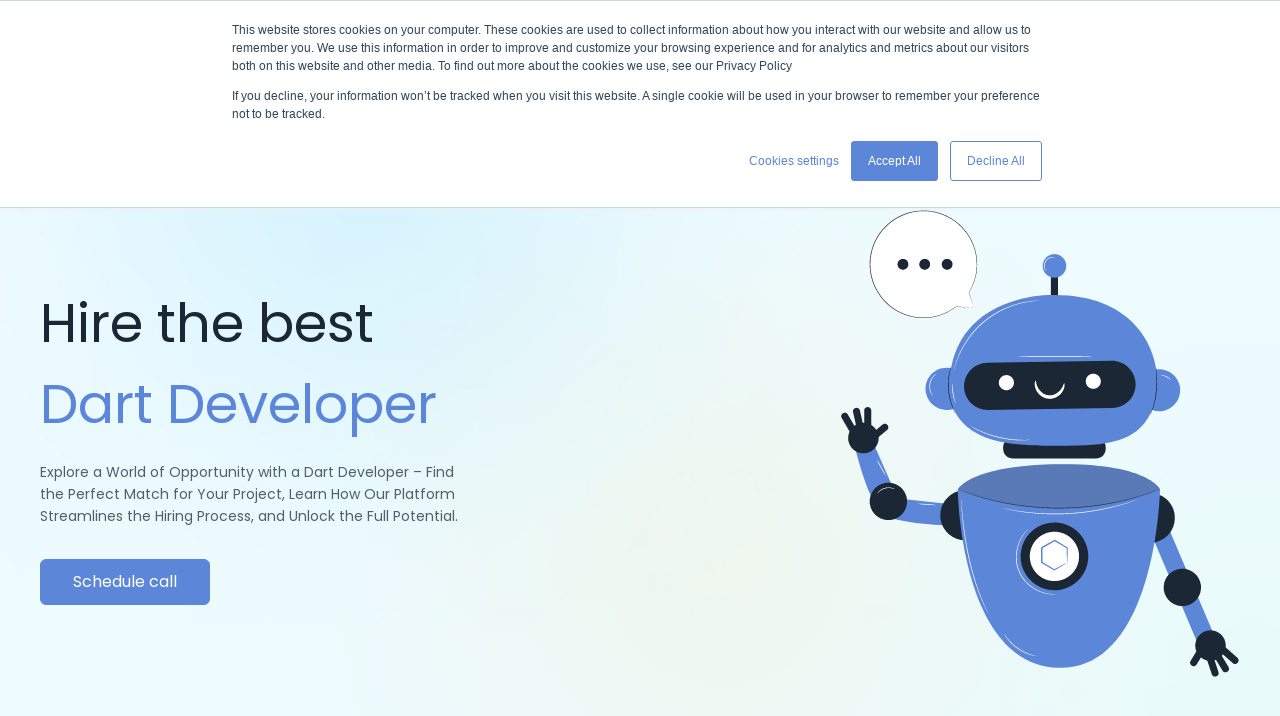

--- FILE ---
content_type: text/html; charset=UTF-8
request_url: https://www.workgenius.com/it-development/hire-dart-developer/
body_size: 15616
content:
<!DOCTYPE html>
<html lang="en-US" itemscope itemtype="https://schema.org/WebPage">
<head>
<meta charset="UTF-8"/>
<meta name="viewport" content="width=device-width"/>
<meta name='robots' content='index, follow, max-image-preview:large, max-snippet:-1, max-video-preview:-1'/>
<link rel="alternate" href="https://www.workgenius.com/it-development/hire-dart-developer/" hreflang="en"/>
<link rel="alternate" href="https://www.workgenius.com/de/it-entwicklung/dart-entwickler-finden/" hreflang="de"/>
<!-- This site is optimized with the Yoast SEO plugin v20.13 - https://yoast.com/wordpress/plugins/seo/ -->
<title>Find &amp; Hire The Best Freelance Dart Developer</title>
<meta name="description" content="Explore a World of Opportunity with a Dart Developer - Find the Perfect Match for Your Project. Hire a Dart Developer now!"/>
<link rel="canonical" href="https://www.workgenius.com/it-development/hire-dart-developer/"/>
<meta property="og:locale" content="en_US"/>
<meta property="og:locale:alternate" content="de_DE"/>
<meta property="og:type" content="article"/>
<meta property="og:title" content="Find &amp; Hire The Best Freelance Dart Developer"/>
<meta property="og:description" content="Explore a World of Opportunity with a Dart Developer - Find the Perfect Match for Your Project. Hire a Dart Developer now!"/>
<meta property="og:url" content="https://www.workgenius.com/it-development/hire-dart-developer/"/>
<meta property="og:site_name" content="WorkGenius"/>
<meta property="article:publisher" content="https://www.facebook.com/workgenius/"/>
<meta property="article:modified_time" content="2023-08-01T15:22:52+00:00"/>
<meta name="twitter:card" content="summary_large_image"/>
<meta name="twitter:label1" content="Est. reading time"/>
<meta name="twitter:data1" content="11 minutes"/>
<script type="application/ld+json" class="yoast-schema-graph">{"@context":"https://schema.org","@graph":[{"@type":"WebPage","@id":"https://www.workgenius.com/it-development/hire-dart-developer/","url":"https://www.workgenius.com/it-development/hire-dart-developer/","name":"Find & Hire The Best Freelance Dart Developer","isPartOf":{"@id":"https://workgenius.com/#website"},"datePublished":"2023-05-10T15:00:47+00:00","dateModified":"2023-08-01T15:22:52+00:00","description":"Explore a World of Opportunity with a Dart Developer - Find the Perfect Match for Your Project. Hire a Dart Developer now!","breadcrumb":{"@id":"https://www.workgenius.com/it-development/hire-dart-developer/#breadcrumb"},"inLanguage":"en-US","potentialAction":[{"@type":"ReadAction","target":["https://www.workgenius.com/it-development/hire-dart-developer/"]}]},{"@type":"BreadcrumbList","@id":"https://www.workgenius.com/it-development/hire-dart-developer/#breadcrumb","itemListElement":[{"@type":"ListItem","position":1,"name":"IT &#038; Development","item":"https://www.workgenius.com/it-development/"},{"@type":"ListItem","position":2,"name":"Dart Developer"}]},{"@type":"WebSite","@id":"https://workgenius.com/#website","url":"https://workgenius.com/","name":"WorkGenius","description":"Freelance Workforce Solution","publisher":{"@id":"https://workgenius.com/#organization"},"potentialAction":[{"@type":"SearchAction","target":{"@type":"EntryPoint","urlTemplate":"https://workgenius.com/?s={search_term_string}"},"query-input":"required name=search_term_string"}],"inLanguage":"en-US"},{"@type":"Organization","@id":"https://workgenius.com/#organization","name":"WorkGenius","url":"https://workgenius.com/","logo":{"@type":"ImageObject","inLanguage":"en-US","@id":"https://workgenius.com/#/schema/logo/image/","url":"https://www.workgenius.com/wp-content/uploads/2022/11/cropped-favicon.png","contentUrl":"https://www.workgenius.com/wp-content/uploads/2022/11/cropped-favicon.png","width":512,"height":512,"caption":"WorkGenius"},"image":{"@id":"https://workgenius.com/#/schema/logo/image/"},"sameAs":["https://www.facebook.com/workgenius/","https://www.instagram.com/workgenius/","https://www.linkedin.com/company/workgenius-de/"]}]}</script>
<!-- / Yoast SEO plugin. -->
<link rel='dns-prefetch' href='//static.addtoany.com'/>
<link rel="alternate" type="application/rss+xml" title="WorkGenius &raquo; Feed" href="https://www.workgenius.com/feed/"/>
<link rel="alternate" type="application/rss+xml" title="WorkGenius &raquo; Comments Feed" href="https://www.workgenius.com/comments/feed/"/>
<!-- <link rel='stylesheet' id='classic-theme-styles-css' href='https://www.workgenius.com/wp-includes/css/classic-themes.min.css?ver=6.2' type='text/css' media='all' /> -->
<!-- <link rel='stylesheet' id='contact-form-7-css' href='https://www.workgenius.com/wp-content/plugins/contact-form-7/includes/css/styles.css?ver=5.7.7' type='text/css' media='all' /> -->
<!-- <link rel='stylesheet' id='lity-css' href='https://www.workgenius.com/wp-content/themes/workgenius/assets/css/lity.css?ver=6.2' type='text/css' media='all' /> -->
<!-- <link rel='stylesheet' id='slick-css' href='https://www.workgenius.com/wp-content/themes/workgenius/assets/css/slick.css?ver=6.2' type='text/css' media='all' /> -->
<!-- <link rel='stylesheet' id='js_composer_front-css' href='https://www.workgenius.com/wp-content/plugins/js_composer/assets/css/js_composer.min.css?ver=6.10.0' type='text/css' media='all' /> -->
<!-- <link rel='stylesheet' id='addtoany-css' href='https://www.workgenius.com/wp-content/plugins/add-to-any/addtoany.min.css?ver=1.16' type='text/css' media='all' /> -->
<!-- <link rel='stylesheet' id='workgenius-css' href='https://www.workgenius.com/wp-content/themes/workgenius/assets/css/workgenius.css?ver=1748242742' type='text/css' media='all' /> -->
<!-- <link rel='stylesheet' id='workgenius-style-css' href='https://www.workgenius.com/wp-content/themes/workgenius/style.css?ver=6.2' type='text/css' media='all' /> -->
<link rel="stylesheet" type="text/css" href="//www.workgenius.com/wp-content/cache/wpfc-minified/eswca29y/47apo.css" media="all"/>
<script type='text/javascript' id='addtoany-core-js-before'>window.a2a_config=window.a2a_config||{};a2a_config.callbacks=[];a2a_config.overlays=[];a2a_config.templates={};a2a_config.icon_color="transparent";</script>
<script type='text/javascript' defer src='https://static.addtoany.com/menu/page.js' id='addtoany-core-js'></script>
<script src='//www.workgenius.com/wp-content/cache/wpfc-minified/1qjn0dsm/47apo.js' type="text/javascript"></script>
<!-- <script type='text/javascript' src='https://www.workgenius.com/wp-includes/js/jquery/jquery.min.js?ver=3.6.3' id='jquery-core-js'></script> -->
<script type='text/javascript' id='jquery-core-js-after'>$=jQuery;</script>
<script src='//www.workgenius.com/wp-content/cache/wpfc-minified/kygvixav/47apo.js' type="text/javascript"></script>
<!-- <script type='text/javascript' src='https://www.workgenius.com/wp-includes/js/jquery/jquery-migrate.min.js?ver=3.4.0' id='jquery-migrate-js'></script> -->
<!-- <script type='text/javascript' defer src='https://www.workgenius.com/wp-content/plugins/add-to-any/addtoany.min.js?ver=1.1' id='addtoany-jquery-js'></script> -->
<script type='text/javascript' id='loadmore_script-js-extra'>//<![CDATA[
var loadmore_params={"ajaxurl":"https:\/\/www.workgenius.com\/wp-admin\/admin-ajax.php"};
//]]></script>
<script src='//www.workgenius.com/wp-content/cache/wpfc-minified/f69zaglf/47apo.js' type="text/javascript"></script>
<!-- <script type='text/javascript' src='https://www.workgenius.com/wp-content/themes/workgenius/assets/js/myloadmore.js?ver=6.2' id='loadmore_script-js'></script> -->
<link rel="https://api.w.org/" href="https://www.workgenius.com/wp-json/"/><link rel="alternate" type="application/json" href="https://www.workgenius.com/wp-json/wp/v2/pages/258335"/><link rel="EditURI" type="application/rsd+xml" title="RSD" href="https://www.workgenius.com/xmlrpc.php?rsd"/>
<link rel="wlwmanifest" type="application/wlwmanifest+xml" href="https://www.workgenius.com/wp-includes/wlwmanifest.xml"/>
<meta name="generator" content="WordPress 6.2"/>
<link rel='shortlink' href='https://www.workgenius.com/?p=258335'/>
<link rel="alternate" type="application/json+oembed" href="https://www.workgenius.com/wp-json/oembed/1.0/embed?url=https%3A%2F%2Fwww.workgenius.com%2Fit-development%2Fhire-dart-developer%2F"/>
<link rel="alternate" type="text/xml+oembed" href="https://www.workgenius.com/wp-json/oembed/1.0/embed?url=https%3A%2F%2Fwww.workgenius.com%2Fit-development%2Fhire-dart-developer%2F&#038;format=xml"/>
<!-- Google Tag Manager -->
<script>(function(w,d,s,l,i){w[l]=w[l]||[];w[l].push({'gtm.start':new Date().getTime(),event:'gtm.js'});var f=d.getElementsByTagName(s)[0],j=d.createElement(s),dl=l!='dataLayer'?'&l='+l:'';j.async=true;j.src='https://www.googletagmanager.com/gtm.js?id='+i+dl;f.parentNode.insertBefore(j,f);})(window,document,'script','dataLayer','GTM-PKSHBQ2');</script>
<!-- End Google Tag Manager --><meta name="generator" content="Powered by WPBakery Page Builder - drag and drop page builder for WordPress."/>
<link rel="icon" href="https://www.workgenius.com/wp-content/uploads/2022/11/cropped-favicon-32x32.png" sizes="32x32"/>
<link rel="icon" href="https://www.workgenius.com/wp-content/uploads/2022/11/cropped-favicon-192x192.png" sizes="192x192"/>
<link rel="apple-touch-icon" href="https://www.workgenius.com/wp-content/uploads/2022/11/cropped-favicon-180x180.png"/>
<meta name="msapplication-TileImage" content="https://www.workgenius.com/wp-content/uploads/2022/11/cropped-favicon-270x270.png"/>
<style type="text/css" id="wp-custom-css">.schema-faq-section{margin:40px 0;padding:24px;border-left:4px solid #5c86d7;background-color:#fafafa;border-radius:0 12px 12px 0}.schema-faq-question{font-family:"Poppins",sans-serif;font-weight:600;font-size:24px;color:#1b2735;margin-bottom:8px;line-height:1.4}.schema-faq-answer{font-family:"Poppins",sans-serif;font-size:16px;line-height:1.65;color:#535e6b;margin-bottom:24px}.related-terms-alt{margin-top:48px;padding-top:32px;border-top:1px solid #e0e0e0}.related-terms-alt h2{font-family:"Poppins",sans-serif;font-size:20px;color:#1b2735;margin-bottom:16px}.related-terms-alt ul{list-style:none;padding:0;margin:0}.related-terms-alt ul li{margin-bottom:10px}.related-terms-alt ul li a{font-size:16px;font-family:"Poppins",sans-serif;text-decoration:none;color:#535e6b;transition:color .2s ease}.related-terms-alt ul li a:hover{color:#535e6b}</style>
<style type="text/css" data-type="vc_shortcodes-custom-css">.vc_custom_1679373591919{background-image:url(https://www.workgenius.com/wp-content/uploads/2022/10/banner-bg.jpg?id=53)!important}.vc_custom_1679376019185{background-color:#eff4fc!important}.vc_custom_1667045185042{background-image:url(https://www.workgenius.com/wp-content/uploads/2022/10/home-hero.jpg?id=168)!important}.vc_custom_1679377845762{background-image:url(https://www.workgenius.com/wp-content/uploads/2022/10/future-img.jpg?id=183)!important;background-position:center!important;background-repeat:no-repeat!important;background-size:cover!important}.vc_custom_1683730507737{margin-bottom:16px!important}.vc_custom_1683730525619{margin-bottom:16px!important}.vc_custom_1683730559985{margin-bottom:16px!important}.vc_custom_1679375743050{margin-bottom:8px!important}.vc_custom_1679375752142{margin-bottom:8px!important}.vc_custom_1679376286849{margin-bottom:8px!important}.vc_custom_1679376296289{margin-bottom:8px!important}.vc_custom_1683730649017{margin-bottom:4px!important}.vc_custom_1667798571608{background-color:#eff4fc!important;border-radius:15px!important}.vc_custom_1667217716472{margin-bottom:16px!important}</style><noscript><style>.wpb_animate_when_almost_visible{opacity:1}</style></noscript></head>
<body class="page-template-default page page-id-258335 page-child parent-pageid-941 wp-embed-responsive default wpb-js-composer js-comp-ver-6.10.0 vc_responsive">
<!-- Google Tag Manager (noscript) -->
<noscript><iframe src="https://www.googletagmanager.com/ns.html?id=GTM-PKSHBQ2" height="0" width="0" style="display:none;visibility:hidden"></iframe></noscript>
<!-- End Google Tag Manager (noscript) --><a href="#content" class="skip-link screen-reader-text">Skip to the content</a><svg xmlns="http://www.w3.org/2000/svg" viewBox="0 0 0 0" width="0" height="0" focusable="false" role="none" style="visibility: hidden; position: absolute; left: -9999px; overflow: hidden;"><defs><filter id="wp-duotone-dark-grayscale"><feColorMatrix color-interpolation-filters="sRGB" type="matrix" values=" .299 .587 .114 0 0 .299 .587 .114 0 0 .299 .587 .114 0 0 .299 .587 .114 0 0 "/><feComponentTransfer color-interpolation-filters="sRGB"><feFuncR type="table" tableValues="0 0.49803921568627"/><feFuncG type="table" tableValues="0 0.49803921568627"/><feFuncB type="table" tableValues="0 0.49803921568627"/><feFuncA type="table" tableValues="1 1"/></feComponentTransfer><feComposite in2="SourceGraphic" operator="in"/></filter></defs></svg><svg xmlns="http://www.w3.org/2000/svg" viewBox="0 0 0 0" width="0" height="0" focusable="false" role="none" style="visibility: hidden; position: absolute; left: -9999px; overflow: hidden;"><defs><filter id="wp-duotone-grayscale"><feColorMatrix color-interpolation-filters="sRGB" type="matrix" values=" .299 .587 .114 0 0 .299 .587 .114 0 0 .299 .587 .114 0 0 .299 .587 .114 0 0 "/><feComponentTransfer color-interpolation-filters="sRGB"><feFuncR type="table" tableValues="0 1"/><feFuncG type="table" tableValues="0 1"/><feFuncB type="table" tableValues="0 1"/><feFuncA type="table" tableValues="1 1"/></feComponentTransfer><feComposite in2="SourceGraphic" operator="in"/></filter></defs></svg><svg xmlns="http://www.w3.org/2000/svg" viewBox="0 0 0 0" width="0" height="0" focusable="false" role="none" style="visibility: hidden; position: absolute; left: -9999px; overflow: hidden;"><defs><filter id="wp-duotone-purple-yellow"><feColorMatrix color-interpolation-filters="sRGB" type="matrix" values=" .299 .587 .114 0 0 .299 .587 .114 0 0 .299 .587 .114 0 0 .299 .587 .114 0 0 "/><feComponentTransfer color-interpolation-filters="sRGB"><feFuncR type="table" tableValues="0.54901960784314 0.98823529411765"/><feFuncG type="table" tableValues="0 1"/><feFuncB type="table" tableValues="0.71764705882353 0.25490196078431"/><feFuncA type="table" tableValues="1 1"/></feComponentTransfer><feComposite in2="SourceGraphic" operator="in"/></filter></defs></svg><svg xmlns="http://www.w3.org/2000/svg" viewBox="0 0 0 0" width="0" height="0" focusable="false" role="none" style="visibility: hidden; position: absolute; left: -9999px; overflow: hidden;"><defs><filter id="wp-duotone-blue-red"><feColorMatrix color-interpolation-filters="sRGB" type="matrix" values=" .299 .587 .114 0 0 .299 .587 .114 0 0 .299 .587 .114 0 0 .299 .587 .114 0 0 "/><feComponentTransfer color-interpolation-filters="sRGB"><feFuncR type="table" tableValues="0 1"/><feFuncG type="table" tableValues="0 0.27843137254902"/><feFuncB type="table" tableValues="0.5921568627451 0.27843137254902"/><feFuncA type="table" tableValues="1 1"/></feComponentTransfer><feComposite in2="SourceGraphic" operator="in"/></filter></defs></svg><svg xmlns="http://www.w3.org/2000/svg" viewBox="0 0 0 0" width="0" height="0" focusable="false" role="none" style="visibility: hidden; position: absolute; left: -9999px; overflow: hidden;"><defs><filter id="wp-duotone-midnight"><feColorMatrix color-interpolation-filters="sRGB" type="matrix" values=" .299 .587 .114 0 0 .299 .587 .114 0 0 .299 .587 .114 0 0 .299 .587 .114 0 0 "/><feComponentTransfer color-interpolation-filters="sRGB"><feFuncR type="table" tableValues="0 0"/><feFuncG type="table" tableValues="0 0.64705882352941"/><feFuncB type="table" tableValues="0 1"/><feFuncA type="table" tableValues="1 1"/></feComponentTransfer><feComposite in2="SourceGraphic" operator="in"/></filter></defs></svg><svg xmlns="http://www.w3.org/2000/svg" viewBox="0 0 0 0" width="0" height="0" focusable="false" role="none" style="visibility: hidden; position: absolute; left: -9999px; overflow: hidden;"><defs><filter id="wp-duotone-magenta-yellow"><feColorMatrix color-interpolation-filters="sRGB" type="matrix" values=" .299 .587 .114 0 0 .299 .587 .114 0 0 .299 .587 .114 0 0 .299 .587 .114 0 0 "/><feComponentTransfer color-interpolation-filters="sRGB"><feFuncR type="table" tableValues="0.78039215686275 1"/><feFuncG type="table" tableValues="0 0.94901960784314"/><feFuncB type="table" tableValues="0.35294117647059 0.47058823529412"/><feFuncA type="table" tableValues="1 1"/></feComponentTransfer><feComposite in2="SourceGraphic" operator="in"/></filter></defs></svg><svg xmlns="http://www.w3.org/2000/svg" viewBox="0 0 0 0" width="0" height="0" focusable="false" role="none" style="visibility: hidden; position: absolute; left: -9999px; overflow: hidden;"><defs><filter id="wp-duotone-purple-green"><feColorMatrix color-interpolation-filters="sRGB" type="matrix" values=" .299 .587 .114 0 0 .299 .587 .114 0 0 .299 .587 .114 0 0 .299 .587 .114 0 0 "/><feComponentTransfer color-interpolation-filters="sRGB"><feFuncR type="table" tableValues="0.65098039215686 0.40392156862745"/><feFuncG type="table" tableValues="0 1"/><feFuncB type="table" tableValues="0.44705882352941 0.4"/><feFuncA type="table" tableValues="1 1"/></feComponentTransfer><feComposite in2="SourceGraphic" operator="in"/></filter></defs></svg><svg xmlns="http://www.w3.org/2000/svg" viewBox="0 0 0 0" width="0" height="0" focusable="false" role="none" style="visibility: hidden; position: absolute; left: -9999px; overflow: hidden;"><defs><filter id="wp-duotone-blue-orange"><feColorMatrix color-interpolation-filters="sRGB" type="matrix" values=" .299 .587 .114 0 0 .299 .587 .114 0 0 .299 .587 .114 0 0 .299 .587 .114 0 0 "/><feComponentTransfer color-interpolation-filters="sRGB"><feFuncR type="table" tableValues="0.098039215686275 1"/><feFuncG type="table" tableValues="0 0.66274509803922"/><feFuncB type="table" tableValues="0.84705882352941 0.41960784313725"/><feFuncA type="table" tableValues="1 1"/></feComponentTransfer><feComposite in2="SourceGraphic" operator="in"/></filter></defs></svg><!-- 	<div class="loader-wrapper">
<div class="loader">
<div class="line"></div>
</div>
</div> -->
<div id="wrapper" class="hfeed">
<header id="header" role="banner">  
<div class="logo"><a href="https://www.workgenius.com"><img src="https://www.workgenius.com/wp-content/uploads/2023/03/WorkGenius_navy-1.svg" alt="" width="100%" height="73"></a></div>
<a href="javascript:void(0)" class="menu-icon"><span></span></a>
<div class="right-header">
<nav id="menu" role="navigation" itemscope itemtype="https://schema.org/SiteNavigationElement">
<div class="menu-main-menu-container"><ul id="menu-main-menu" class="menu"><li id="menu-item-730" class="menu-item menu-item-type-post_type menu-item-object-page menu-item-has-children menu-item-730"><a href="https://www.workgenius.com/business/" itemprop="url"><span itemprop="name">For Business</span></a>
<ul class="sub-menu">
<li id="menu-item-1191" class="bold menu-item menu-item-type-post_type menu-item-object-page menu-item-has-children menu-item-1191"><a href="https://www.workgenius.com/solutions/" itemprop="url"><span itemprop="name">Solutions</span></a>
<ul class="sub-menu">
<li id="menu-item-759" class="menu-item menu-item-type-post_type menu-item-object-page menu-item-759"><a href="https://www.workgenius.com/sourcing-hiring/" itemprop="url"><span itemprop="name">Sourcing &#038; Hiring</span></a></li>
<li id="menu-item-1017" class="menu-item menu-item-type-post_type menu-item-object-page menu-item-1017"><a href="https://www.workgenius.com/freelancer-management/" itemprop="url"><span itemprop="name">Freelancer Management</span></a></li>
<li id="menu-item-260763" class="menu-item menu-item-type-post_type menu-item-object-page menu-item-260763"><a href="https://www.workgenius.com/workgenius-vms/" itemprop="url"><span itemprop="name">WorkGenius VMS</span></a></li>
<li id="menu-item-260319" class="menu-item menu-item-type-post_type menu-item-object-page menu-item-260319"><a href="https://www.workgenius.com/expertview/" itemprop="url"><span itemprop="name">Expertview</span></a></li>
</ul>
</li>
<li id="menu-item-762" class="bold menu-item menu-item-type-post_type menu-item-object-page menu-item-has-children menu-item-762"><a href="https://www.workgenius.com/freelancers-by-category/" itemprop="url"><span itemprop="name">Freelancers By Category</span></a>
<ul class="sub-menu">
<li id="menu-item-763" class="menu-item menu-item-type-post_type menu-item-object-page menu-item-763"><a href="https://www.workgenius.com/consulting-project-management/" itemprop="url"><span itemprop="name">Project Management</span></a></li>
<li id="menu-item-1026" class="menu-item menu-item-type-post_type menu-item-object-page menu-item-1026"><a href="https://www.workgenius.com/data-management/" itemprop="url"><span itemprop="name">Data Management</span></a></li>
<li id="menu-item-1025" class="menu-item menu-item-type-post_type menu-item-object-page menu-item-1025"><a href="https://www.workgenius.com/editing/" itemprop="url"><span itemprop="name">Editing</span></a></li>
<li id="menu-item-1024" class="menu-item menu-item-type-post_type menu-item-object-page menu-item-1024"><a href="https://www.workgenius.com/finance-controlling/" itemprop="url"><span itemprop="name">Accounting &#038; Finance</span></a></li>
<li id="menu-item-1023" class="menu-item menu-item-type-post_type menu-item-object-page menu-item-1023"><a href="https://www.workgenius.com/graphic-design/" itemprop="url"><span itemprop="name">Graphic Design</span></a></li>
<li id="menu-item-1022" class="menu-item menu-item-type-post_type menu-item-object-page menu-item-1022"><a href="https://www.workgenius.com/human-resources/" itemprop="url"><span itemprop="name">HR &#038; Admin</span></a></li>
<li id="menu-item-1021" class="menu-item menu-item-type-post_type menu-item-object-page menu-item-1021"><a href="https://www.workgenius.com/image-film-sound/" itemprop="url"><span itemprop="name">Film &#038; Post Production</span></a></li>
<li id="menu-item-1020" class="menu-item menu-item-type-post_type menu-item-object-page current-page-ancestor menu-item-1020"><a href="https://www.workgenius.com/it-development/" itemprop="url"><span itemprop="name">IT &#038; Development</span></a></li>
<li id="menu-item-1019" class="menu-item menu-item-type-post_type menu-item-object-page menu-item-1019"><a href="https://www.workgenius.com/marketing/" itemprop="url"><span itemprop="name">Marketing</span></a></li>
<li id="menu-item-1018" class="menu-item menu-item-type-post_type menu-item-object-page menu-item-1018"><a href="https://www.workgenius.com/research-analytics/" itemprop="url"><span itemprop="name">Research &#038; Analytics</span></a></li>
</ul>
</li>
<li id="menu-item-766" class="menu-btn menu-item menu-item-type-custom menu-item-object-custom menu-item-766"><a href="/contact-us/" itemprop="url"><span itemprop="name">Request Demo</span></a></li>
</ul>
</li>
<li id="menu-item-731" class="menu-item menu-item-type-post_type menu-item-object-page menu-item-has-children menu-item-731"><a href="https://www.workgenius.com/freelancers/" itemprop="url"><span itemprop="name">For Freelancers</span></a>
<ul class="sub-menu">
<li id="menu-item-737" class="menu-item menu-item-type-post_type menu-item-object-page menu-item-737"><a href="https://www.workgenius.com/become-freelancer/" itemprop="url"><span itemprop="name">Become a Freelancer</span></a></li>
<li id="menu-item-767" class="menu-btn menu-item menu-item-type-custom menu-item-object-custom menu-item-767"><a href="https://auth.workgenius.com/register/freelancer" itemprop="url"><span itemprop="name">Register Now</span></a></li>
</ul>
</li>
<li id="menu-item-733" class="small-submenu menu-item menu-item-type-post_type menu-item-object-page menu-item-has-children menu-item-733"><a href="https://www.workgenius.com/about-us/" itemprop="url"><span itemprop="name">About Us</span></a>
<ul class="sub-menu">
<li id="menu-item-736" class="menu-item menu-item-type-post_type menu-item-object-page menu-item-736"><a href="https://www.workgenius.com/how-it-works/" itemprop="url"><span itemprop="name">How It Works</span></a></li>
<li id="menu-item-735" class="menu-item menu-item-type-post_type menu-item-object-page menu-item-735"><a href="https://www.workgenius.com/career/" itemprop="url"><span itemprop="name">Career</span></a></li>
<li id="menu-item-1153" class="menu-item menu-item-type-post_type menu-item-object-page menu-item-1153"><a href="https://www.workgenius.com/press/" itemprop="url"><span itemprop="name">Press</span></a></li>
</ul>
</li>
<li id="menu-item-257193" class="small-submenu menu-item menu-item-type-post_type menu-item-object-page menu-item-has-children menu-item-257193"><a href="https://www.workgenius.com/resources/" itemprop="url"><span itemprop="name">Resources</span></a>
<ul class="sub-menu">
<li id="menu-item-257196" class="menu-item menu-item-type-post_type menu-item-object-page menu-item-257196"><a href="https://www.workgenius.com/blog/" itemprop="url"><span itemprop="name">Blog</span></a></li>
<li id="menu-item-257302" class="menu-item menu-item-type-custom menu-item-object-custom menu-item-257302"><a href="https://knowledge.workgenius.com/en" itemprop="url"><span itemprop="name">FAQ</span></a></li>
<li id="menu-item-257195" class="menu-item menu-item-type-post_type menu-item-object-page menu-item-257195"><a href="https://www.workgenius.com/newsletter/" itemprop="url"><span itemprop="name">Newsletter</span></a></li>
</ul>
</li>
<li id="menu-item-2026" class="pll-parent-menu-item menu-item menu-item-type-custom menu-item-object-custom current-menu-parent menu-item-has-children menu-item-2026"><a href="#pll_switcher" itemprop="url"><span itemprop="name">EN</span></a>
<ul class="sub-menu">
<li id="menu-item-2026-en" class="lang-item lang-item-21 lang-item-en current-lang lang-item-first menu-item menu-item-type-custom menu-item-object-custom menu-item-2026-en"><a href="https://www.workgenius.com/it-development/hire-dart-developer/" hreflang="en-US" lang="en-US" itemprop="url"><span itemprop="name">EN</span></a></li>
<li id="menu-item-2026-de" class="lang-item lang-item-24 lang-item-de menu-item menu-item-type-custom menu-item-object-custom menu-item-2026-de"><a href="https://www.workgenius.com/de/it-entwicklung/dart-entwickler-finden/" hreflang="de-DE" lang="de-DE" itemprop="url"><span itemprop="name">DE</span></a></li>
</ul>
</li>
</ul></div>                
</nav>
<a href="https://auth.workgenius.com/login" class="button primary">Login</a>
</div>
</header>
<div id="container">
<main id="content" role="main">
<div class="container">
<article id="post-258335" class="post-258335 page type-page status-publish hentry">            
<div class="entry-content" itemprop="mainContentOfPage">
<section class="wpb-content-wrapper"><div data-vc-full-width="true" data-vc-full-width-init="false" class="vc_row wpb_row vc_row-fluid main-banner header-spacing vc_custom_1679373591919 vc_row-has-fill vc_row-o-content-middle vc_row-flex"><div class="text-md-center order-md-2 mb-md-24 wpb_column vc_column_container vc_col-sm-12 vc_col-lg-6 vc_col-md-6 vc_col-xs-12"><div class="vc_column-inner"><div class="wpb_wrapper">
<div class="wpb_text_column wpb_content_element  banner-title homepage-title">
<div class="wpb_wrapper">
<h1><span class="text-secondary">Hire the best<br/>
</span><span class="text-blue">Dart Developer</span></h1>
</div>
</div>
<div class="wpb_text_column wpb_content_element  banner-subtitle mb-16">
<div class="wpb_wrapper">
<p>Explore a World of Opportunity with a Dart Developer &#8211; Find<br/>
the Perfect Match for Your Project, Learn How Our Platform<br/>
Streamlines the Hiring Process, and Unlock the Full Potential.</p>
</div>
</div>
<div class="vc_btn3-container  btn primary vc_btn3-inline"><a class="vc_general vc_btn3 vc_btn3-size-md vc_btn3-shape-square vc_btn3-style-flat vc_btn3-color-grey" href="/contact-us/" title="Contact US">Schedule call</a></div></div></div></div><div class="order-md-1 mb-md-24 wpb_column vc_column_container vc_col-sm-12 vc_col-lg-6 vc_col-md-6 vc_col-xs-12"><div class="vc_column-inner"><div class="wpb_wrapper">
<div class="wpb_single_image wpb_content_element vc_align_right   img-md-center">
<figure class="wpb_wrapper vc_figure">
<div class="vc_single_image-wrapper   vc_box_border_grey"><img src="https://www.workgenius.com/wp-content/uploads/2023/03/chat-gpt.svg" class="vc_single_image-img attachment-full" alt="" decoding="async" loading="lazy" title="chat-gpt"/></div>
</figure>
</div>
</div></div></div></div><div class="vc_row-full-width vc_clearfix"></div><div data-vc-full-width="true" data-vc-full-width-init="false" class="vc_row wpb_row vc_row-fluid s-pt s-pb-half"><div class="wpb_column vc_column_container vc_col-sm-12"><div class="vc_column-inner"><div class="wpb_wrapper">
<div class="wpb_text_column wpb_content_element  section-title text-center">
<div class="wpb_wrapper">
<h2 style="text-align: center;">How WorkGenius can help you hire<br/>
the best Dart Developer</h2>
</div>
</div>
</div></div></div></div><div class="vc_row-full-width vc_clearfix"></div><div data-vc-full-width="true" data-vc-full-width-init="false" class="vc_row wpb_row vc_row-fluid pb-24 dream-hire-section vc_column-gap-25 vc_row-o-content-middle vc_row-flex"><div class="order-md-2 wpb_column vc_column_container vc_col-sm-12 vc_col-lg-5 vc_col-md-5"><div class="vc_column-inner"><div class="wpb_wrapper"><div class="vc_row wpb_row vc_inner vc_row-fluid"><div class="result-title description icon-start wpb_column vc_column_container vc_col-sm-12"><div class="vc_column-inner"><div class="wpb_wrapper">
<div class="wpb_single_image wpb_content_element vc_align_left   icon">
<figure class="wpb_wrapper vc_figure">
<div class="vc_single_image-wrapper   vc_box_border_grey"><img src="https://www.workgenius.com/wp-content/uploads/2023/03/UsersThree-orange.svg" class="vc_single_image-img attachment-full" alt="" decoding="async" loading="lazy" title="UsersThree-orange"/></div>
</figure>
</div>
<div class="wpb_text_column wpb_content_element  text">
<div class="wpb_wrapper">
<p class="title mb-8">1. Define your search</p>
<p>Let us know what roles and skills you are looking for. Need help? Our talent expert will support you.</p>
</div>
</div>
</div></div></div></div><div class="vc_row wpb_row vc_inner vc_row-fluid"><div class="result-title description icon-start wpb_column vc_column_container vc_col-sm-12"><div class="vc_column-inner"><div class="wpb_wrapper">
<div class="wpb_single_image wpb_content_element vc_align_left   icon">
<figure class="wpb_wrapper vc_figure">
<div class="vc_single_image-wrapper   vc_box_border_grey"><img src="https://www.workgenius.com/wp-content/uploads/2023/03/Star.svg" class="vc_single_image-img attachment-full" alt="" decoding="async" loading="lazy" title="Star"/></div>
</figure>
</div>
<div class="wpb_text_column wpb_content_element  text">
<div class="wpb_wrapper">
<p class="title mb-8">2. Get mateched to our pre-vetted candidates</p>
<p>We will match you to 3-5 candidates.<br/>
Availability, skill set and hourly rate are<br/>
matched to your requirements.</p>
</div>
</div>
</div></div></div></div><div class="vc_row wpb_row vc_inner vc_row-fluid"><div class="result-title description icon-start wpb_column vc_column_container vc_col-sm-12"><div class="vc_column-inner"><div class="wpb_wrapper">
<div class="wpb_single_image wpb_content_element vc_align_left   icon">
<figure class="wpb_wrapper vc_figure">
<div class="vc_single_image-wrapper   vc_box_border_grey"><img src="https://www.workgenius.com/wp-content/uploads/2023/03/Buildings.svg" class="vc_single_image-img attachment-full" alt="" decoding="async" loading="lazy" title="Buildings"/></div>
</figure>
</div>
<div class="wpb_text_column wpb_content_element  text">
<div class="wpb_wrapper">
<p class="title mb-8">3. Hire one or more and start working</p>
<p>Once you found your perfect candidate, you can get going &#8211; and we take care of the rest.</p>
</div>
</div>
</div></div></div></div></div></div></div><div class="order-md-1 mb-md-24 wpb_column vc_column_container vc_col-sm-12 vc_col-lg-7 vc_col-md-7"><div class="vc_column-inner"><div class="wpb_wrapper">
<div class="wpb_single_image wpb_content_element vc_align_center   hire-img">
<figure class="wpb_wrapper vc_figure">
<div class="vc_single_image-wrapper   vc_box_border_grey"><img width="699" height="440" src="https://www.workgenius.com/wp-content/uploads/2023/03/group-img.png" class="vc_single_image-img attachment-full" alt="" decoding="async" loading="lazy" title="group-img" srcset="https://www.workgenius.com/wp-content/uploads/2023/03/group-img.png 699w, https://www.workgenius.com/wp-content/uploads/2023/03/group-img-300x189.png 300w" sizes="(max-width: 699px) 100vw, 699px"/></div>
</figure>
</div>
</div></div></div></div><div class="vc_row-full-width vc_clearfix"></div><div data-vc-full-width="true" data-vc-full-width-init="false" class="vc_row wpb_row vc_row-fluid s-pb"><div class="wpb_column vc_column_container vc_col-sm-12"><div class="vc_column-inner"><div class="wpb_wrapper"><div class="vc_btn3-container  btn primary vc_btn3-center"><a class="vc_general vc_btn3 vc_btn3-size-md vc_btn3-shape-square vc_btn3-style-flat vc_btn3-color-grey" href="/contact-us/" title="Contact US">Learn More</a></div></div></div></div></div><div class="vc_row-full-width vc_clearfix"></div><div data-vc-full-width="true" data-vc-full-width-init="false" class="vc_row wpb_row vc_row-fluid s-pd vc_custom_1679376019185 vc_row-has-fill"><div class="wpb_column vc_column_container vc_col-sm-12"><div class="vc_column-inner"><div class="wpb_wrapper"><div class="vc_row wpb_row vc_inner vc_row-fluid s-pb-half"><div class="wpb_column vc_column_container vc_col-sm-12"><div class="vc_column-inner"><div class="wpb_wrapper">
<div class="wpb_text_column wpb_content_element  section-title-small text-blue text-center mb-24">
<div class="wpb_wrapper">
<p style="text-align: center;">Need inspiration?</p>
</div>
</div>
<div class="wpb_text_column wpb_content_element  section-title text-center">
<div class="wpb_wrapper">
<h2 style="text-align: center;">This is what Dart Developers<br/>
have built for other clients</h2>
</div>
</div>
</div></div></div></div><div class="vc_row wpb_row vc_inner vc_row-fluid s-pd-half box-row"><div class="description mb-32 mb-md-0 wpb_column vc_column_container vc_col-sm-12 vc_col-lg-6 vc_col-md-6 vc_col-xs-12"><div class="vc_column-inner"><div class="wpb_wrapper">
<div class="wpb_single_image wpb_content_element vc_align_center   mb-32 top-image">
<figure class="wpb_wrapper vc_figure">
<div class="vc_single_image-wrapper   vc_box_border_grey"><img width="576" height="250" src="https://www.workgenius.com/wp-content/uploads/2023/03/Chatbot.png" class="vc_single_image-img attachment-full" alt="" decoding="async" loading="lazy" title="Chatbot" srcset="https://www.workgenius.com/wp-content/uploads/2023/03/Chatbot.png 576w, https://www.workgenius.com/wp-content/uploads/2023/03/Chatbot-300x130.png 300w" sizes="(max-width: 576px) 100vw, 576px"/></div>
</figure>
</div>
<div class="wpb_text_column wpb_content_element  vc_custom_1683730507737 body-title tile-text text-black mb-8">
<div class="wpb_wrapper">
<p>Developed a Flutter Mobile Application</p>
</div>
</div>
<div class="wpb_text_column wpb_content_element ">
<div class="wpb_wrapper">
<p>A Dart developer used Flutter to build a mobile application. They designed the application&#8217;s user interface, wrote Dart code to implement application logic, and used Flutter&#8217;s built-in features such as widgets, animations, and navigation to provide a smooth and immersive experience. They also used Dart&#8217;s asynchronous and functional programming features, such as async-await and higher-order functions, to write expressive and performant code.</p>
</div>
</div>
</div></div></div><div class="description mb-32 mb-md-0 wpb_column vc_column_container vc_col-sm-12 vc_col-lg-6 vc_col-md-6"><div class="vc_column-inner"><div class="wpb_wrapper">
<div class="wpb_single_image wpb_content_element vc_align_center   mb-32 top-image">
<figure class="wpb_wrapper vc_figure">
<div class="vc_single_image-wrapper   vc_box_border_grey"><img width="576" height="250" src="https://www.workgenius.com/wp-content/uploads/2023/03/Learning.png" class="vc_single_image-img attachment-full" alt="" decoding="async" loading="lazy" title="Learning" srcset="https://www.workgenius.com/wp-content/uploads/2023/03/Learning.png 576w, https://www.workgenius.com/wp-content/uploads/2023/03/Learning-300x130.png 300w" sizes="(max-width: 576px) 100vw, 576px"/></div>
</figure>
</div>
<div class="wpb_text_column wpb_content_element  vc_custom_1683730525619 body-title tile-text text-black mb-8">
<div class="wpb_wrapper">
<p>Created a Web Application Using Aqueduct</p>
</div>
</div>
<div class="wpb_text_column wpb_content_element ">
<div class="wpb_wrapper">
<p>A Dart developer used Aqueduct to build a web application. They designed the application&#8217;s architecture, wrote Dart code to implement business logic, and used Aqueduct&#8217;s built-in features such as the ORM, the WebSocket server, and the OAuth2 server to provide a secure and scalable solution. They also used Dart&#8217;s type system and code analysis features, such as type inference and static analysis, to write safe and readable code.</p>
</div>
</div>
</div></div></div></div></div></div></div></div><div class="vc_row-full-width vc_clearfix"></div><div data-vc-full-width="true" data-vc-full-width-init="false" class="vc_row wpb_row vc_row-fluid home-hero vc_custom_1667045185042 vc_row-has-fill"><div class="wpb_column vc_column_container vc_col-sm-12"><div class="vc_column-inner"><div class="wpb_wrapper"><div class="vc_row wpb_row vc_inner vc_row-fluid s-pt vc_row-o-content-top vc_row-flex"><div class="left-block order-md-2 text-md-center pb-80 wpb_column vc_column_container vc_col-sm-12 vc_col-lg-7 vc_col-md-7 vc_col-xs-12"><div class="vc_column-inner"><div class="wpb_wrapper">
<div class="wpb_text_column wpb_content_element  section-title-small text-blue mb-24">
<div class="wpb_wrapper">
<p>Join our network</p>
</div>
</div>
<div class="wpb_text_column wpb_content_element  vc_custom_1683730559985 section-title">
<div class="wpb_wrapper">
<h2>The best Dart Freelancers in<br/>
the world choose WorkGenius</h2>
</div>
</div>
<div class="wpb_text_column wpb_content_element  text-white round-number-list s-pb-half">
<div class="wpb_wrapper">
<ul>
<li>Get access to exclusive roles from established businesses</li>
<li>Say goodbye to time-consuming project searches</li>
<li>Focus on the actual work and not admin</li>
<li>Stop chasing payments and get paid fast</li>
</ul>
</div>
</div>
<div class="vc_btn3-container  btn primary small-logo-gallery-btn vc_btn3-inline"><a class="vc_general vc_btn3 vc_btn3-size-md vc_btn3-shape-square vc_btn3-style-flat vc_btn3-color-grey" href="/contact-us/" title="Contact US">Learn More</a></div><div class="wpb_gallery wpb_content_element vc_clearfix  small-logo-gallery"><div class="wpb_wrapper"><h2 class="wpb_heading wpb_gallery_heading">Our candidates have previously worked for</h2><div class="wpb_gallery_slides wpb_image_grid" data-interval="3"><ul class="wpb_image_grid_ul"><li class="isotope-item"><img src="https://www.workgenius.com/wp-content/uploads/2023/03/t-mobile.svg" class="attachment-full" alt="" decoding="async" loading="lazy" title="t-mobile"/></li><li class="isotope-item"><img src="https://www.workgenius.com/wp-content/uploads/2023/03/Wilson.svg" class="attachment-full" alt="" decoding="async" loading="lazy" title="Wilson"/></li><li class="isotope-item"><img src="https://www.workgenius.com/wp-content/uploads/2023/03/nestle.svg" class="attachment-full" alt="" decoding="async" loading="lazy" title="nestle"/></li><li class="isotope-item"><img src="https://www.workgenius.com/wp-content/uploads/2023/03/adobe.svg" class="attachment-full" alt="" decoding="async" loading="lazy" title="adobe"/></li><li class="isotope-item"><img src="https://www.workgenius.com/wp-content/uploads/2023/03/Coca-Cola.svg" class="attachment-full" alt="" decoding="async" loading="lazy" title="Coca-Cola"/></li><li class="isotope-item"><img src="https://www.workgenius.com/wp-content/uploads/2023/03/g10.svg" class="attachment-full" alt="" decoding="async" loading="lazy" title="g10"/></li><li class="isotope-item"><img src="https://www.workgenius.com/wp-content/uploads/2023/03/meta.svg" class="attachment-full" alt="" decoding="async" loading="lazy" title="meta"/></li><li class="isotope-item"><img src="https://www.workgenius.com/wp-content/uploads/2023/03/uber.svg" class="attachment-full" alt="" decoding="async" loading="lazy" title="uber"/></li></ul></div></div></div></div></div></div><div class="right-block order-md-1 mb-md-24 wpb_column vc_column_container vc_col-sm-12 vc_col-lg-5 vc_col-md-5 vc_col-xs-12"><div class="vc_column-inner"><div class="wpb_wrapper">
<div class="wpb_single_image wpb_content_element vc_align_right   img-md-center">
<figure class="wpb_wrapper vc_figure">
<div class="vc_single_image-wrapper   vc_box_border_grey"><img width="835" height="805" src="https://www.workgenius.com/wp-content/uploads/2022/10/home-hero-img.png" class="vc_single_image-img attachment-full" alt="" decoding="async" loading="lazy" title="home-hero-img" srcset="https://www.workgenius.com/wp-content/uploads/2022/10/home-hero-img.png 835w, https://www.workgenius.com/wp-content/uploads/2022/10/home-hero-img-300x289.png 300w" sizes="(max-width: 835px) 100vw, 835px"/></div>
</figure>
</div>
</div></div></div></div></div></div></div></div><div class="vc_row-full-width vc_clearfix"></div><div class="vc_row wpb_row vc_row-fluid s-pd"><div class="wpb_column vc_column_container vc_col-sm-12"><div class="vc_column-inner"><div class="wpb_wrapper"><div class="vc_row wpb_row vc_inner vc_row-fluid s-pb-half"><div class="wpb_column vc_column_container vc_col-sm-12"><div class="vc_column-inner"><div class="wpb_wrapper">
<div class="wpb_text_column wpb_content_element  section-title">
<div class="wpb_wrapper">
<h2 style="text-align: center;">How to hire Dart Developers? Skills you<br/>
should look for when interviewing<br/>
a Dart Developer.</h2>
</div>
</div>
</div></div></div></div><div class="vc_row wpb_row vc_inner vc_row-fluid s-pb-half border-b-block vc_row-o-content-middle vc_row-flex"><div class="mb-md-24 wpb_column vc_column_container vc_col-sm-12 vc_col-lg-6 vc_col-md-6 vc_col-xs-12"><div class="vc_column-inner"><div class="wpb_wrapper">
<div class="wpb_single_image wpb_content_element vc_align_left  vc_custom_1679375743050  img-md-center">
<figure class="wpb_wrapper vc_figure">
<div class="vc_single_image-wrapper   vc_box_border_grey"><img src="https://www.workgenius.com/wp-content/uploads/2023/03/python.svg" class="vc_single_image-img attachment-full" alt="" decoding="async" loading="lazy" title="python"/></div>
</figure>
</div>
</div></div></div><div class="wpb_column vc_column_container vc_col-sm-4 vc_col-lg-1 vc_hidden-md vc_hidden-sm vc_hidden-xs"><div class="vc_column-inner"><div class="wpb_wrapper"></div></div></div><div class="text-md-center wpb_column vc_column_container vc_col-sm-12 vc_col-lg-5 vc_col-md-6 vc_col-xs-12"><div class="vc_column-inner"><div class="wpb_wrapper">
<div class="wpb_text_column wpb_content_element  mb-16">
<div class="wpb_wrapper">
<h5>Dart Language and Flutter Framework</h5>
</div>
</div>
<div class="wpb_text_column wpb_content_element ">
<div class="wpb_wrapper">
<p>A Dart developer should have a strong understanding of the Dart language and its features, such as asynchronous programming, libraries, and packages. They should also be familiar with the Flutter framework, which is built on top of Dart and used for developing cross-platform mobile and web applications.</p>
</div>
</div>
</div></div></div></div><div class="vc_row wpb_row vc_inner vc_row-fluid s-pd-half border-b-block vc_row-o-content-middle vc_row-flex"><div class="text-md-center order-md-2 wpb_column vc_column_container vc_col-sm-12 vc_col-lg-5 vc_col-md-6 vc_col-xs-12"><div class="vc_column-inner"><div class="wpb_wrapper">
<div class="wpb_text_column wpb_content_element  mb-16">
<div class="wpb_wrapper">
<h5>Experience with UI Design and Development</h5>
</div>
</div>
<div class="wpb_text_column wpb_content_element ">
<div class="wpb_wrapper">
<p>Dart developers should be skilled in UI design and development, as Flutter is a UI-focused framework. They should have experience in designing and implementing complex UI elements, animations, and responsive layouts using Flutter widgets.</p>
</div>
</div>
</div></div></div><div class="wpb_column vc_column_container vc_col-sm-4 vc_col-lg-1 vc_hidden-md vc_hidden-sm vc_hidden-xs"><div class="vc_column-inner"><div class="wpb_wrapper"></div></div></div><div class="order-md-1 mb-md-24 wpb_column vc_column_container vc_col-sm-12 vc_col-lg-6 vc_col-md-6 vc_col-xs-12"><div class="vc_column-inner"><div class="wpb_wrapper">
<div class="wpb_single_image wpb_content_element vc_align_right  vc_custom_1679375752142  img-md-center">
<figure class="wpb_wrapper vc_figure">
<div class="vc_single_image-wrapper   vc_box_border_grey"><img src="https://www.workgenius.com/wp-content/uploads/2023/03/NLP.svg" class="vc_single_image-img attachment-full" alt="" decoding="async" loading="lazy" title="NLP"/></div>
</figure>
</div>
</div></div></div></div><div class="vc_row wpb_row vc_inner vc_row-fluid s-pd-half border-b-block vc_row-o-content-middle vc_row-flex"><div class="mb-md-24 wpb_column vc_column_container vc_col-sm-12 vc_col-lg-6 vc_col-md-6 vc_col-xs-12"><div class="vc_column-inner"><div class="wpb_wrapper">
<div class="wpb_single_image wpb_content_element vc_align_left  vc_custom_1679376286849  img-md-center">
<figure class="wpb_wrapper vc_figure">
<div class="vc_single_image-wrapper   vc_box_border_grey"><img src="https://www.workgenius.com/wp-content/uploads/2023/03/Fundamentals.svg" class="vc_single_image-img attachment-full" alt="" decoding="async" loading="lazy" title="Fundamentals"/></div>
</figure>
</div>
</div></div></div><div class="wpb_column vc_column_container vc_col-sm-4 vc_col-lg-1 vc_hidden-md vc_hidden-sm vc_hidden-xs"><div class="vc_column-inner"><div class="wpb_wrapper"></div></div></div><div class="text-md-center wpb_column vc_column_container vc_col-sm-12 vc_col-lg-5 vc_col-md-6 vc_col-xs-12"><div class="vc_column-inner"><div class="wpb_wrapper">
<div class="wpb_text_column wpb_content_element  mb-16">
<div class="wpb_wrapper">
<h5>Testing and Debugging Skills</h5>
</div>
</div>
<div class="wpb_text_column wpb_content_element ">
<div class="wpb_wrapper">
<p>A Dart developer should be able to write effective unit tests for their code and have experience with debugging tools and techniques. They should be able to identify and fix common issues such as memory leaks, performance bottlenecks, and runtime errors.</p>
</div>
</div>
</div></div></div></div><div class="vc_row wpb_row vc_inner vc_row-fluid s-pd-half border-b-block vc_row-o-content-middle vc_row-flex"><div class="text-md-center order-md-2 wpb_column vc_column_container vc_col-sm-12 vc_col-lg-5 vc_col-md-6 vc_col-xs-12"><div class="vc_column-inner"><div class="wpb_wrapper">
<div class="wpb_text_column wpb_content_element  mb-16">
<div class="wpb_wrapper">
<h5>Familiarity with Mobile and Web Development Ecosystem</h5>
</div>
</div>
<div class="wpb_text_column wpb_content_element ">
<div class="wpb_wrapper">
<p>A Dart developer should be familiar with the mobile and web development ecosystem and understand concepts such as REST APIs, authentication, and cloud services. They should have experience working with tools such as Firebase, Google Cloud Platform, and GitHub to deploy and manage applications.</p>
</div>
</div>
</div></div></div><div class="wpb_column vc_column_container vc_col-sm-12 vc_col-lg-1 vc_hidden-md vc_hidden-sm vc_hidden-xs"><div class="vc_column-inner"><div class="wpb_wrapper"></div></div></div><div class="order-md-1 mb-md-24 wpb_column vc_column_container vc_col-sm-12 vc_col-lg-6 vc_col-md-6 vc_col-xs-12"><div class="vc_column-inner"><div class="wpb_wrapper">
<div class="wpb_single_image wpb_content_element vc_align_right  vc_custom_1679376296289  img-md-center">
<figure class="wpb_wrapper vc_figure">
<div class="vc_single_image-wrapper   vc_box_border_grey"><img src="https://www.workgenius.com/wp-content/uploads/2023/03/Integration.svg" class="vc_single_image-img attachment-full" alt="" decoding="async" loading="lazy" title="Integration"/></div>
</figure>
</div>
</div></div></div></div></div></div></div></div><div data-vc-full-width="true" data-vc-full-width-init="false" class="vc_row wpb_row vc_row-fluid future-work text-center s-pd future-work-full vc_custom_1679377845762 vc_row-has-fill"><div class="wpb_column vc_column_container vc_col-sm-12"><div class="vc_column-inner"><div class="wpb_wrapper">
<div class="wpb_text_column wpb_content_element  vc_custom_1683730649017 section-title text-center">
<div class="wpb_wrapper">
<h2>Need help finding a Dart developer?</h2>
</div>
</div>
<div class="wpb_text_column wpb_content_element  mb-32">
<div class="wpb_wrapper">
<h5>Talk to one of our 200 industry experts to get you started</h5>
</div>
</div>
<div class="vc_btn3-container  btn primary vc_btn3-center"><a class="vc_general vc_btn3 vc_btn3-size-md vc_btn3-shape-square vc_btn3-style-flat vc_btn3-color-grey" href="/resources/" title="Resources">Learn More</a></div></div></div></div></div><div class="vc_row-full-width vc_clearfix"></div><div data-vc-full-width="true" data-vc-full-width-init="false" class="vc_row wpb_row vc_row-fluid s-pt"><div class="wpb_column vc_column_container vc_col-sm-12"><div class="vc_column-inner"><div class="wpb_wrapper"><div class="vc_row wpb_row vc_inner vc_row-fluid mx-0 mx-md-15"><div class="wpb_column vc_column_container vc_col-sm-12"><div class="vc_column-inner"><div class="wpb_wrapper">
<div class="wpb_text_column wpb_content_element  section-title text-center mb-16">
<div class="wpb_wrapper">
<h2 style="text-align: center;">Hiring Dart Developers<br/>
with WorkGenius</h2>
</div>
</div>
<div class="accordion-list"><div class="accordion-item"><h5 class="accordion-title">What is Dart?</h5><div class="accordion-content">Dart is an open-source programming language developed by Google in 2011, with a focus on client-side web development and building scalable server applications. It is designed to be easy to learn and use, with a syntax that is similar to Java and C#. Dart supports features like classes, interfaces, and generics, and provides a set of built-in libraries for handling various tasks such as networking, asynchronous programming, and parsing JSON. Dart can be compiled to native code for better performance or to JavaScript for running in the browser. It is also the primary language used for developing Flutter, a popular mobile app development framework that enables developers to build high-performance, cross-platform applications. With its ease of use, flexibility, and growing community of developers, Dart has become a popular choice for building modern and scalable applications.
</div></div><div class="accordion-item"><h5 class="accordion-title">How can I find the right Dart developer for my project on WorkGenius?</h5><div class="accordion-content"><p>WorkGenius offers a comprehensive talent-matching system that considers factors like
skills, experience, and expertise to connect you with the most suitable Dart developers for
your specific needs. You can also review candidate profiles, portfolios, and ratings to make an informed decision.</p></div></div><div class="accordion-item"><h5 class="accordion-title">What is the typical cost of hiring a Dart developer through WorkGenius?</h5><div class="accordion-content"><p>The cost of hiring a Dart developer can vary depending on factors like their experience level, project complexity, and the duration of the project. WorkGenius provides a
transparent pricing structure and offers flexible options to accommodate different budgets
and project requirements.</p></div></div><div class="accordion-item"><h5 class="accordion-title">Can I hire a Dart developer for a short-term or one-time project?</h5><div class="accordion-content"><p>Indeed, WorkGenius allows you to engage with Dart developers for short-term or long-term projects, tailored to your unique requirements. Our platform provides the adaptability to work with freelancers for individual projects or continuous partnerships.</p></div></div><div class="accordion-item"><h5 class="accordion-title">How does WorkGenius ensure the quality of Dart developers on the platform?</h5><div class="accordion-content"><p>WorkGenius maintains a rigorous vetting process to ensure that only highly skilled and
experienced Dart developers are part of our talent pool. Additionally, we gather client
feedback and ratings to continually assess the performance of our freelancers, ensuring you
receive top-notch service.</p></div></div></div></div></div></div></div></div></div></div></div><div class="vc_row-full-width vc_clearfix"></div><div data-vc-full-width="true" data-vc-full-width-init="false" class="vc_row wpb_row vc_row-fluid s-pt"><div class="wpb_column vc_column_container vc_col-sm-12"><div class="vc_column-inner"><div class="wpb_wrapper"><div class="vc_row wpb_row vc_inner vc_row-fluid mx-0 mx-md-15"><div class="wpb_column vc_column_container vc_col-sm-12"><div class="vc_column-inner"><div class="wpb_wrapper">
<div class="wpb_text_column wpb_content_element  section-title text-center mb-16">
<div class="wpb_wrapper">
<h3 style="text-align: center;">More available developer skills:</h3>
<p style="text-align: center;"><a href="https://www.workgenius.com/it-development/hire-dot-net-developer/">Hire .NET Developer</a> | <a href="https://www.workgenius.com/it-development/hire-abap-developer/">Hire ABAP Developer</a> | <a href="https://www.workgenius.com/it-development/hire-algorithm-developer/">Hire Algorithm Developer</a> | <a href="https://www.workgenius.com/it-development/hire-android-developer/">Hire Android Developer</a> | <a href="https://www.workgenius.com/it-development/hire-angular-developer/">Hire Angular Developer</a> | <a href="https://www.workgenius.com/it-development/hire-assembly-developer/">Hire Assembly Developer</a> | <a href="https://www.workgenius.com/it-development/hire-aws-developer/">Hire AWS Developer</a> | <a href="https://www.workgenius.com/it-development/hire-azure-developer/">Hire Azure Developer</a> | <a href="https://www.workgenius.com/it-development/hire-big-data-architect/">Hire Big Data Architect</a> | <a href="https://www.workgenius.com/it-development/hire-blockchain-developer/">Hire Blockchain Developer</a> | <a href="https://www.workgenius.com/it-development/hire-business-intelligence-developer/">Hire Business Intelligence Developer</a> | <a href="https://www.workgenius.com/it-development/hire-c-developer/">Hire C Developer</a> | <a href="https://www.workgenius.com/it-development/hire-c-sharp-developer">Hire C# Developer</a> | <a href="https://www.workgenius.com/it-development/hire-c-plus-plus-developer/">Hire C++ Developer</a> | <a href="https://www.workgenius.com/it-development/hire-gpt-developer/">Hire ChatGPT Developer</a> | <a href="https://www.workgenius.com/it-development/hire-cobol-developer/">Hire COBOL Developer</a> | <a href="https://www.workgenius.com/it-development/hire-computer-vision-developer/">Hire Computer Vision Developer</a> | <a href="https://www.workgenius.com/it-development/hire-demandware-developer/">Hire Demandware Developer</a> | <a href="https://www.workgenius.com/it-development/hire-django-developer/">Hire Django Developer</a> | <a href="https://www.workgenius.com/it-development/hire-docker-developer/">Hire Docker Developer</a> | <a href="https://www.workgenius.com/it-development/hire-elixir-developer/">Hire Elixir Developer</a> | <a href="https://www.workgenius.com/it-development/hire-excel-developer/">Hire Excel Developer</a> | <a href="https://www.workgenius.com/it-development/hire-firebase-developer/">Hire Firebase Developer</a> | <a href="https://www.workgenius.com/it-development/hire-go-developer/">Hire Go (Golang) Developer</a> | <a href="https://www.workgenius.com/it-development/hire-graphql-developer/">Hire GraphQL Developer</a> | <a href="https://www.workgenius.com/it-development/hire-groovy-developer/">Hire Groovy Developer</a> | <a href="https://www.workgenius.com/it-development/hire-haskell-developer/">Hire Haskell Developer</a> | <a href="https://www.workgenius.com/it-development/hire-ionic-developer/">Hire Ionic Developer</a> | <a href="https://www.workgenius.com/it-development/hire-ios-developer/">Hire iOS Developer</a> | <a href="https://www.workgenius.com/it-development/hire-java-developer">Hire Java Developer</a> | <a href="https://www.workgenius.com/it-development/hire-javascript-developer/">Hire JavaScript Developer</a> | <a href="https://www.workgenius.com/it-development/hire-jenkins-developer/">Hire Jenkins Developer</a> | <a href="https://www.workgenius.com/it-development/hire-julia-developer/">Hire Julia Developer</a> | <a href="https://www.workgenius.com/it-development/hire-kotlin-developer/">Hire Kotlin Developer</a> | <a href="https://www.workgenius.com/it-development/hire-kubernetes-developer/">Hire Kubernetes Developer</a> | <a href="https://www.workgenius.com/it-development/hire-linux-developer/">Hire Linux Developer</a> | <a href="https://www.workgenius.com/it-development/hire-lisp-developer/">Hire Lisp Developer</a> | <a href="https://www.workgenius.com/it-development/hire-lua-developer/">Hire Lua Developer</a> | <a href="https://www.workgenius.com/it-development/hire-machine-learning-engineer/">Hire Machine Learning Engineer</a> | <a href="https://www.workgenius.com/it-development/hire-magento-developer/">Hire Magento Developer</a> | <a href="https://www.workgenius.com/it-development/hire-matlab-developer/">Hire MATLAB Developer</a> | <a href="https://www.workgenius.com/it-development/hire-meteor-developer/">Hire Meteor Developer</a> | <a href="https://www.workgenius.com/it-development/hire-node-js-developer/">Hire Node.js Developer</a> | <a href="https://www.workgenius.com/it-development/hire-perl-developer/">Hire Perl Developer</a> | <a href="https://www.workgenius.com/it-development/hire-php-developer/">Hire PHP Developer</a> | <a href="https://www.workgenius.com/it-development/hire-prolog-developer/">Hire Prolog Developer</a> | <a href="https://www.workgenius.com/it-development/hire-python-developer/">Hire Python Developer</a> | <a href="https://www.workgenius.com/it-development/hire-r-developer/">Hire R Developer</a> | <a href="https://www.workgenius.com/it-development/hire-racket-developer/">Hire Racket Developer</a> | <a href="https://www.workgenius.com/it-development/hire-react-js-developer/">Hire React.js Developer</a> | <a href="https://www.workgenius.com/it-development/hire-react-native-developer/">Hire React Native Developer</a> | <a href="https://www.workgenius.com/it-development/hire-ruby-developer/">Hire Ruby Developer</a> | <a href="https://www.workgenius.com/it-development/hire-rust-developer/">Hire Rust Developer</a> | <a href="https://www.workgenius.com/it-development/hire-salesforce-developer/">Hire Salesforce Developer</a> | <a href="https://www.workgenius.com/it-development/hire-scala-developer/">Hire Scala Developer</a> | <a href="https://www.workgenius.com/it-development/hire-spring-developer/">Hire Spring Developer</a> | <a href="https://www.workgenius.com/it-development/hire-sql-developer/">Hire SQL Developer</a> | <a href="https://www.workgenius.com/it-development/hire-swift-developer/">Hire Swift Developer</a> | <a href="https://www.workgenius.com/it-development/hire-symfony-developer/">Hire Symfony Developer</a> <a href="https://www.workgenius.com/it-development/hire-assembly-developer/">|</a> <a href="https://www.workgenius.com/it-development/hire-sys-admin/">Hire Sys Admin</a> | <a href="https://www.workgenius.com/it-development/hire-tableau-developer/">Hire Tableau Developer</a> | <a href="https://www.workgenius.com/it-development/hire-typescript-developer/">Hire TypeScript Developer</a> | <a href="https://www.workgenius.com/it-development/hire-unreal-engine-developer/">Hire Unreal Engine Developer</a> | <a href="https://www.workgenius.com/it-development/hire-windows-developer/">Hire Windows Developer</a> | <a href="https://www.workgenius.com/it-development/hire-wordpress-developer/">Hire WordPress Developer</a> | <a href="https://www.workgenius.com/it-development/hire-xamarin-developer/">Hire Xamarin Developer</a></p>
</div>
</div>
</div></div></div></div></div></div></div></div><div class="vc_row-full-width vc_clearfix"></div><div class="vc_row wpb_row vc_row-fluid s-pd"><div class="wpb_column vc_column_container vc_col-sm-12"><div class="vc_column-inner"><div class="wpb_wrapper"><div class="vc_row wpb_row vc_inner vc_row-fluid s-pd footer-contact mx-0 px-md-15 vc_custom_1667798571608 vc_row-has-fill"><div class="wpb_column vc_column_container vc_col-sm-12"><div class="vc_column-inner"><div class="wpb_wrapper">
<div class="wpb_text_column wpb_content_element  vc_custom_1667217716472 section-title">
<div class="wpb_wrapper">
<h2>Want to learn more?</h2>
</div>
</div>
<div class="wpb_text_column wpb_content_element  body-large s-pb-half">
<div class="wpb_wrapper">
<p>Let&#8217;s talk!</p>
</div>
</div>
<div class="wpb_raw_code wpb_content_element wpb_raw_html">
<div class="wpb_wrapper">
<script charset="utf-8" type="text/javascript" src="//js.hsforms.net/forms/embed/v2.js"></script>
<script>hbspt.forms.create({region:"na1",portalId:"5756303",formId:"e0fc88a7-77ee-4387-bae4-b57e2d93e8e0"});</script>
</div>
</div>
</div></div></div></div></div></div></div></div><div class="vc_row wpb_row vc_row-fluid s-pb"><div class="wpb_column vc_column_container vc_col-sm-12"><div class="vc_column-inner"><div class="wpb_wrapper">
<div class="wpb_text_column wpb_content_element  post-content max-900">
<div class="wpb_wrapper">
<h2 id="1">What is Dart? A comprehensive overview</h2>
<p>Dart is a programming language that was developed by Google in an effort to improve web application development. It was first announced in 2011 and has since been gaining popularity among developers. Dart is an open-source language that supports both object-oriented and functional programming paradigms.</p>
<h2 id="2">Understanding the Basics of Dart</h2>
<p>Are you interested in learning about Dart? If so, you&#8217;re in the right place! Dart is a modern programming language that&#8217;s designed to be easy to learn and use. Whether you&#8217;re a seasoned developer or just starting out, Dart has something to offer.</p>
<p>At first glance, Dart may seem a bit daunting. However, once you get the basics down, you&#8217;ll find that it&#8217;s actually quite easy to work with. Dart&#8217;s syntax is similar to that of Java or C++, which makes it familiar to developers who have worked with those languages before. In addition, Dart has many features that make programming easier, such as a garbage collector that automatically frees up memory, and a just-in-time (JIT) compiler that makes for faster iteration times.</p>
<p>One of the main advantages of Dart is its versatility. Dart can be used for both client-side and server-side programming, which makes it incredibly useful for creating full-stack web applications. With Dart, developers can write code once and use it on both the client and server, which saves time and reduces errors.</p>
<p>Another great thing about Dart is its growing community. There are many online resources available for learning Dart, including tutorials, forums, and blogs. Whether you&#8217;re looking to learn the basics or dive deeper into advanced topics, there&#8217;s something out there for you.</p>
<p>In conclusion, Dart is a powerful and versatile programming language that&#8217;s well worth learning. With its familiar syntax, easy-to-use features, and growing community, Dart is a great choice for developers of all skill levels. So why not give it a try?</p>
<h2 id="3">Exploring the Benefits of Dart</h2>
<p>There are many benefits to using Dart for web application development. One of the main advantages is that it allows for faster development times. This is because Dart is designed to be easy to learn and use, with a syntax that is similar to other popular programming languages like Java and JavaScript. This means that developers can quickly get up to speed with Dart and start building web applications right away.</p>
<p>Dart is a statically-typed language, which means that developers can catch errors earlier in the development process. This can save time and money in the long run, as it reduces the number of bugs that need to be fixed later on. In addition, the JIT compiler allows for faster iteration times, which makes for a more efficient development process. This means that developers can quickly test and refine their code, resulting in a higher quality end product.</p>
<p>Dart also has a strong focus on performance. Its fast execution speeds make it ideal for developing web applications that require a lot of complex logic. This means that developers can build powerful and feature-rich web applications that are fast and responsive. In addition, Dart supports both asynchronous and synchronous programming paradigms, which makes it easy to write code that runs smoothly even with a large number of users. This means that web applications built with Dart can handle high levels of traffic without slowing down or crashing.</p>
<p>Another advantage of Dart is that it uses a single language for both client-side and server-side programming. This means that developers can easily share code between the two, which makes developing full-stack web applications much easier. This also means that developers can use the same tools and libraries for both client-side and server-side programming, which reduces the learning curve and makes it easier to maintain and update code.</p>
<p>In conclusion, Dart is a powerful and versatile programming language that offers many benefits for web application development. Its fast development times, focus on performance, and ability to use a single language for both client-side and server-side programming make it an excellent choice for building modern web applications.</p>
<h2 id="4">Dart Components and Architecture</h2>
<p>Dart is a powerful programming language that provides developers with a wide range of components and libraries. These components and libraries make development faster, more streamlined, and more efficient.</p>
<p>One of the major components of Dart is its core libraries. These libraries provide basic functionality that is essential to any application. For example, the string library provides methods for manipulating strings, while the list and map libraries provide data structures that are essential for organizing and manipulating data.</p>
<p>In addition to its core libraries, Dart also includes libraries for working with databases. These libraries provide developers with a simple and efficient way to interact with databases, making it easier to store and retrieve data from within their applications.</p>
<p>Dart also includes libraries for handling HTTP requests and responses. These libraries provide developers with a simple and efficient way to interact with web services, making it easier to build applications that interact with other web-based systems.</p>
<p>One of the key benefits of Dart is its modular architecture. This architecture allows developers to easily add and remove components as needed. This makes for more efficient and flexible development, as developers can build applications that are tailored to their exact requirements.</p>
<p>Another benefit of Dart&#8217;s modular architecture is that it allows developers to reuse code across multiple projects. This can save time and effort, as developers can build libraries of reusable code that can be used in a variety of different applications.</p>
<p>In conclusion, Dart&#8217;s components and architecture provide developers with a powerful set of tools for building efficient, flexible, and scalable applications. Whether you are building a simple web application or a complex enterprise system, Dart has the components and libraries you need to get the job done.</p>
<h2 id="5">Latest Trends in Dart</h2>
<p>Dart is a language that is continually evolving. In recent years, there have been several trends that have emerged within the Dart community. One major trend is the increased use of Flutter, a mobile application development framework that is built on top of Dart. Flutter has gained significant traction among developers due to its ease of use, fast development times, and cross-platform compatibility.</p>
<p>Flutter&#8217;s popularity has also led to the rise of several plugins and packages that extend the functionality of the framework. For example, the flutter_bloc package provides a convenient way to implement the Bloc pattern in Flutter, while the provider package simplifies state management in Flutter applications.</p>
<p>Another trend in the Dart community is the increased use of web components. Web components are a set of standardized APIs that allow developers to create reusable UI components across different web applications. Dart has robust support for web components, which makes it an ideal language for building modern, scalable web applications.</p>
<p>With the increasing popularity of web components, several libraries and frameworks have emerged that make it easier to create and use these components. For example, the Polymer library provides a set of pre-built web components that can be easily customized and integrated into web applications. Similarly, the LitElement library simplifies the creation of web components by providing a set of base classes and utilities.</p>
<p>Aside from Flutter and web components, another trend in the Dart community is the increased focus on performance and optimization. Dart&#8217;s Just-In-Time (JIT) compiler provides fast development times, but can result in slower performance in production environments. To address this, Dart&#8217;s Ahead-Of-Time (AOT) compiler was introduced, which compiles Dart code to native machine code for faster performance.</p>
<p>In addition to the AOT compiler, several other tools and techniques have emerged to help developers optimize their Dart applications. For example, the Dart Observatory provides real-time performance profiling and debugging for Dart applications, while the Dart DevTools provide a suite of tools for analyzing and optimizing Flutter applications.</p>
</div>
</div>
</div></div></div></div>
</section>                <div class="entry-links"></div>
</div>
</article>
</div>
</main>
</div>
<footer id="footer" role="contentinfo">
<div class="container">		
<div class="footer-top">
<div id="media_image-2" class="widget-container footer-col-1 widget_media_image"><a href="/"><img src="https://www.workgenius.com/wp-content/uploads/2022/10/footer-logo.svg" class="image wp-image-46  attachment-full size-full" alt="" decoding="async" loading="lazy" style="max-width: 100%; height: auto;"/></a></div>		
<div id="nav_menu-3" class="widget-container footer-col-2 widget_nav_menu"><nav class="menu-solutions-container" aria-label="Menu"><ul id="menu-solutions" class="menu"><li id="menu-item-1196" class="bold menu-item menu-item-type-post_type menu-item-object-page menu-item-1196"><a href="https://www.workgenius.com/solutions/" itemprop="url">Solutions</a></li>
<li id="menu-item-1029" class="menu-item menu-item-type-post_type menu-item-object-page menu-item-1029"><a href="https://www.workgenius.com/sourcing-hiring/" itemprop="url">Sourcing &#038; Hiring</a></li>
<li id="menu-item-1028" class="menu-item menu-item-type-post_type menu-item-object-page menu-item-1028"><a href="https://www.workgenius.com/freelancer-management/" itemprop="url">Freelancer Management</a></li>
<li id="menu-item-257097" class="menu-item menu-item-type-post_type menu-item-object-page menu-item-257097"><a href="https://www.workgenius.com/payrolling/" itemprop="url">Payroll Services</a></li>
<li id="menu-item-260322" class="menu-item menu-item-type-post_type menu-item-object-page menu-item-260322"><a href="https://www.workgenius.com/expertview/" itemprop="url">Expertview</a></li>
<li id="menu-item-260764" class="menu-item menu-item-type-post_type menu-item-object-page menu-item-260764"><a href="https://www.workgenius.com/workgenius-vms/" itemprop="url">WorkGenius VMS</a></li>
</ul></nav></div>		
<div id="nav_menu-4" class="widget-container footer-col-3 widget_nav_menu"><nav class="menu-services-container" aria-label="Menu"><ul id="menu-services" class="menu"><li id="menu-item-1197" class="bold menu-item menu-item-type-post_type menu-item-object-page menu-item-1197"><a href="https://www.workgenius.com/services/" itemprop="url">Services</a></li>
<li id="menu-item-1041" class="menu-item menu-item-type-post_type menu-item-object-page menu-item-1041"><a href="https://www.workgenius.com/freelancers-by-category/" itemprop="url">Freelancers By Category</a></li>
<li id="menu-item-258393" class="menu-item menu-item-type-post_type menu-item-object-page menu-item-258393"><a href="https://www.workgenius.com/trending-skill/" itemprop="url">Trending Skill</a></li>
<li id="menu-item-1042" class="menu-item menu-item-type-post_type menu-item-object-page menu-item-1042"><a href="https://www.workgenius.com/consulting-project-management/" itemprop="url">Project Management</a></li>
<li id="menu-item-1040" class="menu-item menu-item-type-post_type menu-item-object-page menu-item-1040"><a href="https://www.workgenius.com/data-management/" itemprop="url">Data Management</a></li>
<li id="menu-item-1039" class="menu-item menu-item-type-post_type menu-item-object-page menu-item-1039"><a href="https://www.workgenius.com/editing/" itemprop="url">Editing</a></li>
<li id="menu-item-1038" class="menu-item menu-item-type-post_type menu-item-object-page menu-item-1038"><a href="https://www.workgenius.com/finance-controlling/" itemprop="url">Accounting &#038; Finance</a></li>
<li id="menu-item-1037" class="menu-item menu-item-type-post_type menu-item-object-page menu-item-1037"><a href="https://www.workgenius.com/graphic-design/" itemprop="url">Graphic Design</a></li>
<li id="menu-item-1036" class="menu-item menu-item-type-post_type menu-item-object-page menu-item-1036"><a href="https://www.workgenius.com/human-resources/" itemprop="url">HR &#038; Admin</a></li>
<li id="menu-item-1035" class="menu-item menu-item-type-post_type menu-item-object-page menu-item-1035"><a href="https://www.workgenius.com/image-film-sound/" itemprop="url">Film &#038; Post Production</a></li>
<li id="menu-item-1034" class="menu-item menu-item-type-post_type menu-item-object-page current-page-ancestor menu-item-1034"><a href="https://www.workgenius.com/it-development/" itemprop="url">IT &#038; Development</a></li>
<li id="menu-item-1033" class="menu-item menu-item-type-post_type menu-item-object-page menu-item-1033"><a href="https://www.workgenius.com/marketing/" itemprop="url">Marketing</a></li>
<li id="menu-item-1032" class="menu-item menu-item-type-post_type menu-item-object-page menu-item-1032"><a href="https://www.workgenius.com/research-analytics/" itemprop="url">Research &#038; Analytics</a></li>
</ul></nav></div>		
<div id="nav_menu-5" class="widget-container footer-col-4 widget_nav_menu"><nav class="menu-about-us-container" aria-label="Menu"><ul id="menu-about-us" class="menu"><li id="menu-item-1198" class="bold menu-item menu-item-type-post_type menu-item-object-page menu-item-1198"><a href="https://www.workgenius.com/about-us/" itemprop="url">About Us</a></li>
<li id="menu-item-1047" class="menu-item menu-item-type-post_type menu-item-object-page menu-item-1047"><a href="https://www.workgenius.com/how-it-works/" itemprop="url">How It Works</a></li>
<li id="menu-item-1045" class="menu-item menu-item-type-post_type menu-item-object-page menu-item-1045"><a href="https://www.workgenius.com/career/" itemprop="url">Career</a></li>
<li id="menu-item-1046" class="menu-item menu-item-type-post_type menu-item-object-page menu-item-1046"><a href="https://www.workgenius.com/contact-us/" itemprop="url">Contact Us</a></li>
<li id="menu-item-1079" class="menu-item menu-item-type-post_type menu-item-object-page menu-item-privacy-policy menu-item-1079"><a rel="privacy-policy" href="https://www.workgenius.com/privacy-policy/" itemprop="url">Privacy Policy</a></li>
<li id="menu-item-1170" class="menu-item menu-item-type-post_type menu-item-object-page menu-item-1170"><a href="https://www.workgenius.com/our-offices/" itemprop="url">Our Offices</a></li>
<li id="menu-item-1161" class="menu-item menu-item-type-post_type menu-item-object-page menu-item-1161"><a href="https://www.workgenius.com/terms-conditions-client/" itemprop="url">Terms and Conditions | Clients</a></li>
</ul></nav></div>		
<div id="nav_menu-6" class="widget-container footer-col-5 widget_nav_menu"><nav class="menu-resources-en-container" aria-label="Menu"><ul id="menu-resources-en" class="menu"><li id="menu-item-257181" class="bold menu-item menu-item-type-post_type menu-item-object-page menu-item-257181"><a href="https://www.workgenius.com/resources/" itemprop="url">Resources</a></li>
<li id="menu-item-257182" class="menu-item menu-item-type-post_type menu-item-object-page menu-item-257182"><a href="https://www.workgenius.com/blog/" itemprop="url">Blog</a></li>
<li id="menu-item-257301" class="menu-item menu-item-type-custom menu-item-object-custom menu-item-257301"><a href="https://knowledge.workgenius.com/en" itemprop="url">FAQ</a></li>
<li id="menu-item-257174" class="menu-item menu-item-type-post_type menu-item-object-page menu-item-257174"><a href="https://www.workgenius.com/newsletter/" itemprop="url">Newsletter</a></li>
</ul></nav></div>		
<div id="nav_menu-11" class="widget-container footer-col-6 widget_nav_menu"><nav class="menu-for-freelancers-container" aria-label="Menu"><ul id="menu-for-freelancers" class="menu"><li id="menu-item-1199" class="bold menu-item menu-item-type-post_type menu-item-object-page menu-item-1199"><a href="https://www.workgenius.com/freelancers/" itemprop="url">For Freelancers</a></li>
<li id="menu-item-1044" class="menu-item menu-item-type-post_type menu-item-object-page menu-item-1044"><a href="https://www.workgenius.com/become-freelancer/" itemprop="url">Become a Freelancer</a></li>
<li id="menu-item-41" class="menu-item menu-item-type-custom menu-item-object-custom menu-item-41"><a href="https://auth.workgenius.com/register/freelancer" itemprop="url">Register now</a></li>
<li id="menu-item-1076" class="menu-item menu-item-type-post_type menu-item-object-page menu-item-1076"><a href="https://www.workgenius.com/terms-conditions-freelancer/" itemprop="url">Terms and Conditions | Freelancer</a></li>
</ul></nav></div>		
</div>
<div class="footer-bottom">
<div class="copyright">
<p>&copy;&nbsp;WorkGenius 2025</p>
</div>
<div class="footer-social">
<ul class="social">
<li class="facebook"><a href="https://www.facebook.com/WorkGeniusUS/" target="_blank"><img src="https://www.workgenius.com/wp-content/uploads/2022/10/facebook.svg" alt="" width="40" height="40"/></a></li>
<li class="twitter"><a href="https://twitter.com/WorkGeniusUS" target="_blank"><img src="https://www.workgenius.com/wp-content/uploads/2022/10/twitter.svg" alt="" width="40" height="40"/></a></li>
<li class="linkedin"><a href="https://www.linkedin.com/company/workgenius-us/" target="_blank"><img src="https://www.workgenius.com/wp-content/uploads/2022/10/linkedin.svg" alt="" width="40" height="40"/></a></li>
<li class="email"><a href="mailto:info@workgenius.com"><img src="https://www.workgenius.com/wp-content/uploads/2022/10/email.svg" alt="" width="40" height="40"/></a></li>
</ul>
</div>
</div>
</div>
</footer>
</div>
<script>jQuery(document).ready(function($){var deviceAgent=navigator.userAgent.toLowerCase();if(deviceAgent.match(/(iphone|ipod|ipad)/)){$("html").addClass("ios");$("html").addClass("mobile");}if(deviceAgent.match(/(Android)/)){$("html").addClass("android");$("html").addClass("mobile");}if(navigator.userAgent.search("MSIE")>=0){$("html").addClass("ie");}else if(navigator.userAgent.search("Chrome")>=0){$("html").addClass("chrome");}else if(navigator.userAgent.search("Firefox")>=0){$("html").addClass("firefox");}else if(navigator.userAgent.search("Safari")>=0&&navigator.userAgent.search("Chrome")<0){$("html").addClass("safari");}else if(navigator.userAgent.search("Opera")>=0){$("html").addClass("opera");}});</script>
<!-- <link rel='stylesheet' id='isotope-css-css' href='https://www.workgenius.com/wp-content/plugins/js_composer/assets/css/lib/isotope.min.css?ver=6.10.0' type='text/css' media='all' /> -->
<link rel="stylesheet" type="text/css" href="//www.workgenius.com/wp-content/cache/wpfc-minified/qizag0x0/47gjp.css" media="all"/>
<script type='text/javascript' src='https://www.workgenius.com/wp-content/plugins/contact-form-7/includes/swv/js/index.js?ver=5.7.7' id='swv-js'></script>
<script type='text/javascript' id='contact-form-7-js-extra'>//<![CDATA[
var wpcf7={"api":{"root":"https:\/\/www.workgenius.com\/wp-json\/","namespace":"contact-form-7\/v1"}};
//]]></script>
<script type='text/javascript' src='https://www.workgenius.com/wp-content/plugins/contact-form-7/includes/js/index.js?ver=5.7.7' id='contact-form-7-js'></script>
<script type='text/javascript' src='https://www.workgenius.com/wp-content/themes/workgenius/assets/js/lity.js?ver=6.2' id='lity-js-js'></script>
<script type='text/javascript' src='https://www.workgenius.com/wp-content/themes/workgenius/assets/js/jquery.matchHeight.js?ver=6.2' id='matchHeight-js-js'></script>
<script type='text/javascript' src='https://www.workgenius.com/wp-content/themes/workgenius/assets/js/slick.min.js?ver=6.2' id='slick-js-js'></script>
<script type='text/javascript' id='workgenius-js-js-extra'>//<![CDATA[
var wg={"ajaxurl":"https:\/\/www.workgenius.com\/wp-admin\/admin-ajax.php"};
//]]></script>
<script type='text/javascript' src='https://www.workgenius.com/wp-content/themes/workgenius/assets/js/workgenius.js?ver=1748242417' id='workgenius-js-js'></script>
<script type='text/javascript' src='https://www.workgenius.com/wp-content/plugins/js_composer/assets/js/dist/js_composer_front.min.js?ver=6.10.0' id='wpb_composer_front_js-js'></script>
<script type='text/javascript' src='https://www.workgenius.com/wp-content/plugins/js_composer/assets/lib/bower/imagesloaded/imagesloaded.pkgd.min.js?ver=6.10.0' id='vc_grid-js-imagesloaded-js'></script>
<script type='text/javascript' src='https://www.workgenius.com/wp-content/plugins/js_composer/assets/lib/bower/isotope/dist/isotope.pkgd.min.js?ver=6.10.0' id='isotope-js'></script>
<script type='text/javascript'>(function(){var expirationDate=new Date();expirationDate.setTime(expirationDate.getTime()+31536000*1000);document.cookie="pll_language=en; expires="+expirationDate.toUTCString()+"; path=/; secure; SameSite=Lax";}());</script>
</body>
</html><!-- WP Fastest Cache file was created in 0.280 seconds, on December 6, 2025 @ 2:04 am --><!-- via php -->

--- FILE ---
content_type: image/svg+xml
request_url: https://www.workgenius.com/wp-content/uploads/2023/03/nestle.svg
body_size: 26610
content:
<?xml version="1.0" encoding="UTF-8"?>
<svg width="61" height="16" viewBox="0 0 61 16" fill="none" xmlns="http://www.w3.org/2000/svg">
<path fill-rule="evenodd" clip-rule="evenodd" d="M53.7974 4.72084C53.7974 4.43475 53.5671 4.20308 53.2807 4.20308H52.515C52.2285 4.20308 51.9982 4.43573 51.9982 4.72182V12.7301C51.9982 13.0165 52.2292 13.2482 52.515 13.2482H53.2813C53.5671 13.2482 53.7974 13.0152 53.7974 12.7294V4.72084ZM54.7737 4.93362V5.31453C54.7737 5.47159 54.9024 5.59899 55.0601 5.59899H60.3423C60.5833 5.59899 60.7793 5.40446 60.7793 5.16366V4.51915C60.7793 4.27802 60.581 4.06003 60.3423 4.08381C60.3423 4.08381 55.2351 4.58496 55.0715 4.60321C54.9893 4.61045 54.9129 4.64855 54.8576 4.70985C54.8024 4.77115 54.7724 4.8511 54.7737 4.93362ZM50.497 13.2485C49.1828 13.2485 48.3555 12.2517 48.3555 11.1426L48.3549 7.93825H47.9789C47.9313 7.93825 47.8842 7.92896 47.8402 7.91079C47.7962 7.89261 47.7562 7.86595 47.7225 7.83234C47.6889 7.79872 47.6622 7.75878 47.6439 7.71486C47.6256 7.67093 47.6162 7.62381 47.6162 7.57624V7.03989C47.6162 6.83945 47.7791 6.67816 47.9802 6.67816L48.3549 6.67884L48.3542 4.70878C48.3542 4.42986 48.5787 4.20373 48.8583 4.20373H49.6055C49.8837 4.20373 50.1096 4.43149 50.1096 4.71041V6.67918L51.2735 6.67884C51.4739 6.67884 51.6375 6.83979 51.6375 7.04051V7.57686C51.6375 7.77758 51.4745 7.93888 51.2748 7.93888L50.1096 7.93854L50.1108 10.9024C50.1108 11.4841 50.4634 11.8812 51.093 11.8812H51.1992C51.4168 11.8812 51.5938 12.0562 51.5938 12.2739V12.8556C51.5938 13.0738 51.4175 13.2489 51.1998 13.2489H50.497V13.2485ZM38.1905 6.44781C36.066 6.44781 34.8747 8.11025 34.8747 9.86232C34.8747 11.7294 36.1507 13.3727 38.2045 13.3727C39.6102 13.3727 40.9957 12.632 41.2574 11.4163C41.2929 11.2521 41.1824 11.037 40.9514 11.0357L39.9465 11.0363C39.7644 11.0363 39.6154 11.1237 39.5258 11.2553C39.2381 11.6767 38.8175 11.9005 38.1951 11.9005C37.315 11.9005 36.7053 11.2074 36.6594 10.4387H40.9302C41.3235 10.4387 41.4998 10.225 41.4998 9.86203C41.4998 8.15424 40.488 6.44781 38.1905 6.44781ZM38.1905 7.81895C38.9745 7.81895 39.6516 8.37684 39.7204 9.1318H36.6721C36.7408 8.37684 37.4066 7.81895 38.1905 7.81895ZM57.6537 6.44781C55.5287 6.44781 54.337 8.11025 54.337 9.86232C54.337 11.7294 55.613 13.3727 57.6668 13.3727C59.0723 13.3727 60.4579 12.632 60.7194 11.4163C60.7553 11.2521 60.6448 11.037 60.4135 11.0357L59.4096 11.0363C59.2267 11.0363 59.078 11.1237 58.988 11.2553C58.7003 11.6767 58.2798 11.9005 57.6577 11.9005C56.7773 11.9005 56.1676 11.2074 56.1217 10.4387H60.3924C60.7861 10.4387 60.9622 10.225 60.9622 9.86203C60.9622 8.15424 59.9503 6.44781 57.6537 6.44781ZM57.6537 7.81895C58.4371 7.81895 59.1145 8.37684 59.1829 9.1318H56.1344C56.2028 8.37684 56.8685 7.81895 57.6537 7.81895Z" fill="white"/>
<path fill-rule="evenodd" clip-rule="evenodd" d="M46.9181 4.29271H33.0832C32.7687 4.29271 32.5149 4.54817 32.5149 4.86261L32.5621 10.2961C32.5621 10.2961 29.5813 4.91084 29.4259 4.63648C29.2796 4.37808 28.9658 4.13989 28.5311 4.13989H27.3936C27.0788 4.13989 26.8243 4.39535 26.8243 4.70979L26.825 12.6783C26.825 12.9928 27.0791 13.2479 27.3939 13.2479H28.1235C28.2746 13.2476 28.4194 13.1872 28.5261 13.0802C28.6328 12.9731 28.6926 12.8281 28.6924 12.677L28.6464 7.09106C28.6464 7.09106 31.6562 12.5294 31.785 12.7438C31.9587 13.0335 32.2529 13.2479 32.6785 13.2479H33.7234C34.0385 13.2479 34.2924 12.9928 34.2924 12.6783L34.2917 5.64333H46.9188C46.9698 5.64346 47.0204 5.63353 47.0675 5.6141C47.1147 5.59467 47.1575 5.56613 47.1936 5.53011C47.2297 5.49409 47.2584 5.4513 47.2779 5.4042C47.2975 5.35708 47.3075 5.30658 47.3075 5.25558V4.68047C47.3073 4.57742 47.2661 4.4787 47.1931 4.406C47.1201 4.33329 47.0212 4.29254 46.9181 4.29271Z" fill="white"/>
<path fill-rule="evenodd" clip-rule="evenodd" d="M44.6788 7.75256C45.2802 7.75256 45.7302 7.97083 45.8925 8.34783C45.9701 8.52935 46.1209 8.56421 46.3278 8.56421H47.1551C47.2927 8.56421 47.4484 8.44656 47.4484 8.26772C47.4484 7.30583 46.3021 6.44723 44.6781 6.44723C42.998 6.44723 41.8951 7.24783 41.8951 8.52217C41.8951 9.49773 42.665 10.0781 43.6126 10.3257C44.0446 10.4391 44.7823 10.6209 45.1411 10.7151C45.5282 10.8168 45.8742 10.9347 45.8742 11.2668C45.8742 11.7897 45.3219 11.968 44.7205 11.968C44.1496 11.968 43.5813 11.7128 43.4184 11.3062C43.3236 11.0699 43.1587 11.0357 42.9081 11.0357H42.0668C41.9198 11.0357 41.751 11.1618 41.751 11.3534V11.4616C41.751 12.3926 42.9997 13.3672 44.7217 13.3672C45.943 13.3672 47.6449 12.8598 47.6449 11.2218C47.6449 10.2729 47.0105 9.61601 45.9775 9.35404C45.5735 9.25172 44.6028 9.00474 44.3917 8.94999C44.015 8.85256 43.6644 8.72972 43.6644 8.40714C43.6644 7.9187 44.1157 7.75256 44.6788 7.75256ZM14.0533 2.4517C14.1269 2.4517 14.1974 2.42249 14.2494 2.37049C14.3014 2.31849 14.3306 2.24795 14.3306 2.17441C14.3306 2.10087 14.3014 2.03034 14.2494 1.97834C14.1974 1.92634 14.1269 1.89712 14.0533 1.89712C13.9798 1.89712 13.9092 1.92634 13.8573 1.97834C13.8053 2.03034 13.776 2.10087 13.776 2.17441C13.776 2.24795 13.8053 2.31849 13.8573 2.37049C13.9092 2.42249 13.9798 2.4517 14.0533 2.4517ZM10.3296 1.96066C10.3914 1.96066 10.4508 1.93608 10.4945 1.89233C10.5383 1.84857 10.5629 1.78923 10.5629 1.72735C10.5629 1.66548 10.5383 1.60614 10.4945 1.56239C10.4508 1.51863 10.3914 1.49405 10.3296 1.49405C10.2677 1.49405 10.2084 1.51863 10.1646 1.56239C10.1209 1.60614 10.0962 1.66548 10.0962 1.72735C10.0962 1.78923 10.1209 1.84857 10.1646 1.89233C10.2084 1.93608 10.2677 1.96066 10.3296 1.96066ZM7.53806 7.66556L7.42434 7.5437C7.74105 7.24943 8.07635 6.78025 8.13076 6.50489C8.18129 6.24879 8.54951 6.28947 8.47944 6.56807C8.3905 6.92422 7.95448 7.35437 7.53806 7.66556ZM5.17537 2.05776C4.59244 2.30996 4.50707 2.90756 4.916 3.26632C5.409 3.69839 6.22196 3.32203 6.14379 2.66057C6.80491 2.69446 7.23142 2.01149 7.12619 1.53185C7.42046 1.27997 7.44975 0.741676 7.09685 0.530206C6.71854 0.303744 6.3624 0.390417 6.13564 0.827376C5.52989 0.783387 4.94956 1.25977 5.17537 2.05776L4.89482 1.93525C4.52499 1.16169 5.17276 0.371519 5.96717 0.553666C6.02471 0.429045 6.10852 0.318321 6.21278 0.229065C6.3171 0.139809 6.43943 0.074126 6.57143 0.0365052C6.70344 -0.00111577 6.84206 -0.00978596 6.97772 0.0110859C7.11337 0.0319577 7.24293 0.081879 7.35756 0.157438C7.86748 0.466339 7.97533 1.26335 7.43317 1.64981C7.68892 2.3937 7.17901 3.00141 6.40313 2.932C6.31226 3.88868 5.40966 4.01218 4.82672 3.55795C4.49762 3.30151 4.36304 2.94601 4.29951 2.67784C4.23271 2.39403 4.2327 2.13987 3.95248 1.84759C3.74166 1.62699 3.36401 1.63449 3.36401 1.63449C3.36401 0.939467 2.71395 0.303418 1.90683 0.611342C1.62074 0.365003 1.2672 0.340564 1.01402 0.64523C0.86674 0.822163 0.785603 1.28714 1.2395 1.50024C1.21604 2.13368 1.69894 2.53805 2.40505 2.48201C2.43274 2.81861 2.80584 3.13142 3.13657 3.17606L3.13364 3.34517C2.78075 3.31128 2.5898 3.43445 2.35454 3.72608C1.52462 3.68698 0.943312 4.05616 0.967424 4.65148C0.384164 4.76227 0.275005 5.3729 0.605736 5.69808C0.93647 6.02329 1.42132 5.8959 1.58653 5.50747C2.175 5.61956 2.69472 5.19792 2.71851 4.71143C3.26821 4.71143 3.50868 4.4941 3.59861 3.98871L3.80617 4.00566C3.86743 4.54982 3.61556 5.06628 2.95963 5.0047C2.94269 5.65443 2.31218 6.01776 1.72403 5.79323C1.44935 6.30907 0.82014 6.51532 0.29195 6.01189C-0.218322 5.52572 -0.0319393 4.69319 0.63506 4.49149C0.650375 3.85447 1.12089 3.24937 2.03489 3.48268C2.03489 3.48268 2.15252 3.19822 2.43861 3.18127C2.24799 3.10307 2.10364 2.99782 2.06421 2.80167C1.37473 2.94862 0.789186 2.31388 0.945916 1.6749C0.323882 1.34742 0.313781 0.732879 0.622355 0.36761C0.943962 -0.0126505 1.47965 -0.0967179 1.95896 0.313193C2.77064 -0.136471 3.68822 0.414204 3.63218 1.33895C4.1998 1.30115 4.54454 1.79742 4.48132 2.3142C4.57484 2.08644 4.68433 1.98086 4.89417 1.93525L5.17537 2.05776Z" fill="white"/>
<path fill-rule="evenodd" clip-rule="evenodd" d="M6.56989 0.947998L6.70709 1.04608C6.4409 1.60783 5.96973 2.20445 5.56632 2.53258L5.41219 2.41658C5.69831 1.95127 6.3122 1.18325 6.56989 0.947998ZM2.59853 4.03341L2.69107 4.17059C2.35481 4.51534 1.73244 4.9751 1.40204 5.13476L1.273 4.99465C1.59265 4.64991 2.20328 4.19862 2.59853 4.03341ZM3.40272 2.36411L3.24045 2.56483C2.80023 2.27614 1.93153 1.49998 1.7357 1.22008L1.87255 1.08029C2.29322 1.29339 3.11402 2.02524 3.40272 2.36411ZM2.58615 9.7295C2.63633 9.98138 2.5943 10.2603 2.82141 10.5327C2.90157 10.6281 3.34244 11.2085 3.66209 11.5083C3.22774 11.6793 2.35904 12.0326 1.73374 12.1111C1.60862 12.1271 1.46786 12.2147 1.3499 12.2822C1.2717 12.4158 1.19089 12.6546 1.157 12.9244C1.13289 13.1173 1.13615 13.3317 1.13615 13.5507C1.13615 13.7435 1.23814 14.35 1.45384 14.7573C1.66988 15.1646 1.87712 15.3467 2.13225 15.4656C2.18276 15.4435 2.29387 15.4269 2.46722 15.423C2.93937 15.4122 3.30887 15.6732 3.4718 15.897C3.53403 15.9831 3.65916 16.0001 3.82371 16.0001C4.20462 16.0001 4.62366 15.8746 5.02151 15.723C5.10656 15.653 5.34638 15.4933 5.58196 15.3083C5.81721 15.1239 7.12875 14.0114 7.70909 13.7306C8.0147 13.8961 8.51652 14.1091 9.03459 14.1091C9.06456 14.1091 9.16432 14.1105 9.27018 14.087C9.43215 14.0502 9.63971 13.9782 9.90071 13.9267C10.3683 13.8358 10.9167 13.7556 11.0767 13.7579C11.5068 13.7647 12.7675 13.7973 13.0663 13.7973C13.3797 13.7973 13.8268 13.77 13.9975 13.7533C14.2615 13.666 14.8496 13.5031 15.413 13.2431C15.9751 12.9941 17.1586 12.1727 17.3521 11.985C17.4463 11.9009 17.5297 11.8087 17.5913 11.7266C17.6144 11.6946 17.6228 11.6819 17.6228 11.6565L17.6164 10.8266C17.6164 10.8266 17.8992 10.5128 18.0074 10.404C18.0178 10.3939 18.0185 10.3792 18.0168 10.3691C17.9683 10.2081 17.9197 9.70734 17.9474 9.19936L17.661 9.06575C17.6481 9.59931 17.4898 10.1193 17.2032 10.5695C16.7773 10.637 15.9647 10.8889 15.6721 11.2219L15.833 11.2678C16.1077 11.1163 16.402 11.01 16.7382 11.01C17.0354 11.01 17.1664 11.0883 17.1664 11.1717C17.1664 11.2303 17.1103 11.3707 17.0888 11.4154C17.0631 11.4662 17.0462 11.5311 16.9963 11.5852C16.5902 12.0308 16.1143 12.4074 15.5873 12.7002C15.2139 12.9091 14.8617 13.0495 14.311 13.2056C14.1461 13.2522 13.92 13.319 13.773 13.3698C13.5654 13.3633 12.4811 13.3317 11.8476 13.3317C11.2145 13.3317 9.90851 13.4239 9.4934 13.5288C9.30504 13.5764 9.25815 13.6523 9.03915 13.6523C8.63024 13.6523 8.09355 13.4448 7.76412 13.2851C7.71655 13.2991 7.59731 13.3519 7.4784 13.4112C7.24441 13.5276 6.72435 14.2493 6.42199 14.031C6.26753 14.3474 5.60086 14.6472 5.37277 14.9753C5.39786 14.8035 5.667 13.6891 5.69242 13.4663C5.69698 13.4268 5.70024 13.3949 5.67515 13.3529C5.43175 12.9463 4.75139 12.6878 4.36787 12.6129C4.25513 12.5907 4.19973 12.5754 4.12414 12.5581L3.51905 12.3754L2.95761 12.5581L3.60539 12.6823L2.78329 13.2271C2.92601 13.1724 3.81198 12.9267 3.87747 12.9071C3.94981 12.8856 4.04658 12.8644 4.15216 12.9012C4.27272 12.9433 4.61453 13.0215 4.81786 13.0922C4.93744 13.1336 5.13327 13.3532 5.18378 13.4702C5.20431 13.5191 5.21213 13.6217 5.22549 13.8488C5.23363 13.9918 5.19714 14.1906 5.1626 14.3451C5.07201 14.7491 4.88824 15.0649 4.83024 15.1776C4.75008 15.333 4.6393 15.3832 4.53014 15.4347C4.35092 15.5187 4.13195 15.5716 3.88855 15.5748C3.72139 15.5767 3.60963 15.568 3.53827 15.4712C3.31376 15.1682 2.75918 14.8742 2.19286 14.9838C1.84551 14.7736 1.50109 14.0951 1.50109 13.5549C1.50109 13.231 1.66467 12.7204 1.75264 12.464C2.31831 12.3884 3.44964 11.9573 3.99999 11.7074C4.11534 11.7015 4.43173 11.5898 4.73411 11.5898C5.47411 11.5898 6.20822 12.2369 6.65399 12.6741C6.72697 12.5539 6.86416 12.3718 7.24247 12.3718C7.7664 12.3718 8.0662 12.8478 8.21638 13.3379L8.48946 13.1394C8.43505 12.8349 8.29068 12.5535 8.07498 12.3317C7.89414 12.1508 7.54973 12.0006 7.28025 12.0006C7.11833 12.0006 6.94985 12.0368 6.84365 12.0368C6.46922 12.0368 6.31676 11.87 6.04043 11.6797C5.74195 11.4734 5.18671 11.1743 4.79049 11.1743C4.53535 11.1743 4.42065 11.2743 4.21016 11.275C3.90061 11.2769 3.78558 11.1482 3.63732 10.9638C3.57248 10.883 3.25902 10.6047 3.17528 10.493C3.12705 10.4287 3.04168 10.1658 3.01072 10.0341L2.58615 9.7295Z" fill="white"/>
<path fill-rule="evenodd" clip-rule="evenodd" d="M3.01187 10.034C3.10181 10.1302 3.18848 10.2364 3.3009 10.3224C3.4094 10.4045 3.54659 10.4759 3.67529 10.5489C3.85711 10.6518 4.06337 10.7698 4.268 10.8346C4.44722 10.8887 4.67987 10.9109 4.89819 10.9109C5.20937 10.9109 5.57659 10.8467 5.88059 10.9884C6.08455 11.0839 6.09828 11.299 6.2602 11.3619C6.51243 11.4599 7.21332 11.4828 7.60171 11.4828C8.37103 11.4828 9.20325 11.3853 9.69494 11.2677L9.45513 11.0034C9.11494 11.0575 8.11653 11.1664 7.6584 11.1664C7.01289 11.1664 6.40327 11.0634 6.40327 10.7959C6.40327 10.6115 6.60205 10.3446 6.9803 10.3446C7.38664 10.3446 8.00087 10.5903 8.11425 10.6238C8.22797 10.6577 8.27423 10.6486 8.34562 10.6157L8.58349 10.4928C8.26774 10.3459 7.16866 9.96787 6.78579 9.96787C6.60461 9.96787 6.50656 9.99397 6.38891 10.1455C6.24197 10.3344 5.84965 10.5068 5.22305 10.5068C4.87961 10.5068 4.38824 10.4456 4.28038 10.4013C4.09172 10.3237 3.72221 10.1093 3.48598 9.93859C3.18131 9.71895 2.91608 9.47522 2.7336 9.19075C2.68091 9.10922 2.65317 9.01413 2.65377 8.91705C2.65443 8.84309 2.67528 8.77433 2.68277 8.71992C2.73719 8.79552 2.79616 8.85027 2.87143 8.92098C3.20217 9.24288 3.69028 9.48468 4.19208 9.58079C4.33513 9.60814 4.4622 9.62968 4.60362 9.62968C4.8177 9.62968 5.01549 9.51499 5.14127 9.40258L4.94413 9.17349C4.88059 9.19274 4.74895 9.19269 4.66227 9.19269C3.93368 9.19269 3.00894 8.71598 2.79616 8.16499C2.77499 8.11092 2.74957 8.08095 2.77075 8.03076C2.79193 7.97994 2.81832 7.87271 2.83364 7.77398C2.87632 7.82286 2.9643 7.89681 3.07607 7.96883C3.34684 8.14254 3.8633 8.38297 3.96431 8.44621C4.22467 8.37123 4.4205 8.28395 4.57527 8.20379C4.75998 8.10682 4.96524 8.05548 5.17385 8.05423C5.7063 8.05423 6.3182 8.3579 6.89301 8.64106L7.28534 8.48627C6.77536 8.12784 5.66554 7.62607 5.04872 7.62607C4.68476 7.62607 4.34262 7.89225 4.09889 7.89225C3.79977 7.89225 2.94279 7.47452 2.94279 7.12618C2.94279 6.85835 3.49738 6.70651 4.38921 6.59672C4.23405 6.8261 4.08806 7.06152 3.95161 7.30252L4.17872 7.4286C5.57561 5.40576 7.02856 4.09228 8.25082 3.292C8.69459 3.00103 8.79595 2.83126 8.95103 2.51389C9.32968 1.74001 9.68679 1.14502 10.3079 1.14502C10.5979 1.14502 10.8348 1.30761 10.9973 1.50964L11.447 1.64388L10.9918 1.95214L11.4571 2.13689C10.85 2.30731 10.0204 2.89773 9.68485 3.76415C9.03769 3.79869 8.72553 4.32232 8.5141 4.76124C8.37138 5.0571 8.14456 5.17538 7.81383 5.39924L5.16864 7.24321L5.5326 7.29334L7.97643 5.65698C8.45837 5.33179 8.68775 5.09197 8.80312 4.86094C9.02988 4.4077 9.27396 4.07077 9.75328 4.07077C9.98887 4.07077 10.241 4.17178 10.4427 4.36207L10.8712 4.50219L10.4033 4.78828L10.7956 5.02908C9.67471 5.38034 8.97969 6.18355 8.57597 7.71922L8.87349 7.78668C9.02242 7.27808 9.16901 6.8118 9.43166 6.40022C10.0814 6.39276 10.7389 6.36894 11.3844 6.36894C13.1068 6.36894 14.5366 6.44164 15.3082 6.66874L15.0352 6.1946C14.2095 6.0545 13.0117 5.98186 11.3844 5.98186C10.8386 5.98186 10.286 6.00203 9.73698 6.0079C10.0911 5.63287 10.6015 5.31745 11.3871 5.07372L10.8295 4.76678L11.4487 4.42334L10.605 4.10955C10.4574 3.97693 10.274 3.85539 10.0433 3.79739C10.313 2.96714 11.2336 2.48195 12.1156 2.14764L11.4978 1.89576L12.1212 1.55461L11.1616 1.24831C10.911 0.954072 10.6695 0.819824 10.2994 0.819824C9.4095 0.819824 9.03541 1.59273 8.68251 2.27765C8.49683 2.63836 8.37918 2.79021 8.06343 2.99712C7.37917 3.44483 6.50656 4.12943 5.67369 5.00627C5.23837 4.69248 4.34946 3.77523 4.10769 3.27474C4.01254 3.39236 3.91837 3.6488 3.91837 3.6488C4.00928 3.74493 5.05687 4.80294 5.44593 5.25131L5.35795 5.34971C4.94315 5.43215 3.86493 5.53577 3.49803 5.48591L3.2921 5.8515C3.56613 5.82444 4.63718 5.69836 5.08164 5.6723C4.94543 5.83732 4.81353 6.00585 4.68606 6.17768C3.30839 6.33407 2.38853 6.61661 2.38853 7.12556C2.38853 7.20931 2.4221 7.30445 2.4221 7.39436C2.4221 7.6075 2.34259 7.68567 2.19107 7.78116C2.09234 7.84309 2.08615 7.88639 2.12819 7.94507C2.17055 8.00466 2.383 8.31882 2.383 8.38069C2.383 8.48239 2.28166 8.585 2.19987 8.67593C2.12819 8.75609 2.13112 8.77729 2.18716 8.87825L2.58665 9.7271L3.01187 10.034ZM20.0672 5.30866C19.9792 5.40119 19.9017 5.49992 19.8365 5.60485L19.6146 5.29333C20.3556 4.30603 22.3123 3.84268 23.4602 3.76122V3.23173C23.3146 3.27669 23.1575 3.3272 23.0121 3.36174C22.8062 3.41126 22.6173 3.45721 22.4569 3.45297C22.2966 3.44906 22.1666 3.38487 22.1067 3.29917C21.9525 3.07923 22.0955 2.74687 22.6 2.43601L22.2021 2.10528C21.8952 2.50346 21.5928 2.9427 21.2852 3.20501C21.0056 3.44352 20.7127 3.56245 20.4761 3.38585C20.3487 3.2907 20.3008 3.24737 20.2881 2.99907C20.3051 2.63445 20.5269 2.07726 20.7225 1.7185L20.2516 1.66311C20.1679 2.21248 19.9427 2.68104 19.7016 3.0675C19.4012 3.54974 19.0138 3.88798 18.6149 4.16494L18.3533 3.9072C18.6752 3.71723 19.0783 3.40833 19.3556 2.98245C19.6772 2.48782 19.9382 1.87621 19.9385 1.32065L21.3005 1.44968C21.1093 1.69276 20.7935 2.24735 20.6736 2.64553C20.6114 2.85342 20.6143 3.01862 20.6895 3.07499C20.8339 3.18317 21.0868 3.01047 21.3321 2.74752C21.6782 2.37573 22.017 1.81495 22.1666 1.61488L23.1516 2.4321C22.7137 2.66411 22.2894 2.92902 22.3739 3.07792C22.4511 3.21348 22.7316 3.17275 23.0389 3.07857C23.2934 2.99999 23.5384 2.89344 23.7694 2.76088V4.09228C23.2947 4.08576 22.4905 4.17439 21.716 4.40932C21.9001 4.66934 22.4289 4.76482 22.7649 4.81109L22.5964 5.89161C21.7486 5.53544 21.0946 5.3282 20.0672 5.30866L20.4071 5.0167C21.1643 5.03234 21.9232 5.25228 22.3533 5.46864L22.4149 5.05971C22.0275 5.00855 21.5394 4.78828 21.3328 4.53868C20.9956 4.66544 20.6762 4.82347 20.4071 5.0167L20.0672 5.30866Z" fill="white"/>
<path fill-rule="evenodd" clip-rule="evenodd" d="M16.0085 8.74154L16.3239 8.06053C15.9531 7.62177 15.6138 7.15726 15.3086 6.67048L15.0355 6.19639C14.4047 4.99825 14.6344 4.42575 14.2978 3.89853C14.0195 3.46288 12.6679 3.73398 12.4437 3.7809L12.8348 3.13345L12.0641 3.19471L12.7171 2.41887C12.7885 2.31786 12.8221 2.22565 12.8977 1.9565C13.013 1.54757 13.3643 0.849609 14.3929 0.849609C15.5347 0.849609 15.8886 1.77338 16.3865 2.17482C17.0663 2.7239 17.7222 3.30182 18.3526 3.907L18.6143 4.16475C18.9515 4.50949 19.2966 4.86401 19.6146 5.29314L19.8365 5.60465C21.2109 7.61117 22.9186 11.4467 23.6736 13.2033C23.7466 13.3731 23.7988 13.5458 23.8441 13.6768C23.2742 13.3593 22.7204 13.0137 22.1849 12.6412L21.846 12.4027C21.6334 12.2495 21.4232 12.093 21.2155 11.9332L20.8671 11.6595C20.6576 11.4918 20.4511 11.3204 20.2477 11.1453L20.9349 15.1476C20.9854 15.3832 21.1868 15.3445 21.3494 15.1369C21.512 14.9293 21.5735 14.8726 21.512 14.5986L20.8671 11.6595L21.2155 11.9332L21.8336 14.4304C21.8936 14.6556 21.9887 14.727 22.252 14.7384C22.5156 14.7498 22.5716 14.6488 22.5156 14.4755L21.8463 12.4027L22.1852 12.6412L22.8186 14.5028C22.9812 14.9795 22.8186 15.0356 22.5329 15.0356C22.2471 15.0356 21.9893 14.9681 21.8323 15.0695C21.6756 15.1701 21.4787 15.4455 21.2435 15.6869C21.0356 15.8993 20.7335 15.844 20.6719 15.4452L19.9124 10.8501C19.4241 10.4134 18.9612 9.94933 18.5256 9.46004C18.3315 9.37645 18.1389 9.28946 17.9479 9.19904L17.6615 9.06543C17.5939 9.03296 17.525 9.00327 17.4549 8.9765C17.2447 9.22901 17.043 9.51057 16.8078 9.71226C16.6827 9.81977 16.5973 9.88102 16.4125 9.88102C16.3555 9.88102 16.2848 9.88039 16.219 9.8429C16.1486 9.80347 16.0824 9.724 16.0088 9.61187C15.9531 9.52652 15.8706 9.4177 15.7987 9.2968C15.6484 9.04492 15.4865 8.72855 15.3405 8.47273C15.1769 8.18501 15.0362 7.97062 15.0169 7.93507C14.9876 7.88032 14.9078 7.81292 14.9078 7.81292C14.8276 7.94356 14.7686 8.19544 14.7686 8.33423L14.4829 8.23749C14.5207 8.04851 14.5966 7.80443 14.6383 7.68678C14.6383 7.58576 14.5249 7.45119 14.4324 7.45119C14.302 7.45119 14.1678 7.59425 14.1003 7.86761L13.8103 7.99375C13.8442 7.5522 13.9951 7.06901 14.4324 7.06901C14.7856 7.06901 15.0042 7.33815 15.1723 7.59032C15.3402 7.84192 15.8912 8.5946 16.0085 8.74154L16.2271 9.01854C16.2652 9.19152 16.3385 9.29156 16.3741 9.34694C16.45 9.46459 16.5341 9.45645 16.6475 9.35087C16.6992 9.3033 16.8658 9.16776 17.0271 8.99963C17.1672 8.85332 17.3034 8.67573 17.3582 8.58583C17.5184 8.65778 17.8172 8.80085 18.0577 8.90642C17.0258 7.63499 16.0378 6.09179 15.6093 5.04224C15.432 4.60855 15.7784 4.46322 15.9456 4.89073C16.3998 6.05105 17.728 8.10257 18.7032 9.17819C19.8307 10.4223 21.8981 12.2222 23.2432 12.9452C23.0483 12.5647 22.7906 12.0186 22.4934 11.3855C20.8574 10.46 19.2037 8.76079 18.4331 7.30101L18.772 7.34009C19.4895 8.60862 21.2028 10.3007 22.2151 10.7927C21.2898 8.82888 20.0851 6.33974 19.145 5.26903C17.9789 3.94122 16.7055 2.91416 16.0971 2.37977C15.4976 1.85288 15.2506 1.19174 14.3874 1.19174C13.6754 1.19174 13.3014 1.7043 13.1587 2.22174C13.129 2.32275 13.1124 2.38564 13.041 2.49056L12.7047 2.89428L13.4317 2.80598L13.011 3.39445C13.011 3.39445 14.1509 3.13866 14.55 3.68022C14.9795 4.26413 14.7022 4.91973 15.4073 6.19412C15.7175 6.75423 16.4676 7.76141 16.7185 7.98492L16.2268 9.01854L16.0085 8.74154ZM4.80597 8.91781L4.63359 8.80085C4.7784 8.68468 4.93806 8.58839 5.10835 8.51444C5.19999 8.47689 5.29771 8.45632 5.39672 8.45382C5.58994 8.45382 5.75643 8.53466 5.91903 8.62132C6.17616 8.75817 6.46484 8.91912 6.68607 8.91912C6.77017 8.91912 6.85164 8.89924 6.94679 8.89924C7.16574 8.89924 7.37591 8.99735 7.49613 8.99735C7.56911 8.99735 7.61965 8.93183 7.66751 8.86312C7.78806 8.68941 7.9546 8.5607 8.1674 8.47176C8.3958 8.37628 8.67048 8.33816 8.96925 8.33816C9.20455 8.33816 9.43034 8.37206 9.54799 8.39747C9.54799 8.39747 9.36841 8.6138 9.32346 8.66172C9.08593 8.66172 8.63333 8.65357 8.34265 8.77122C8.16409 8.84324 8.10022 8.94681 8.10022 9.09512C8.10022 9.30883 8.3394 9.39292 8.60598 9.47371C8.763 9.52128 8.93928 9.53302 9.08787 9.53302C9.27098 9.53302 9.62194 9.46425 9.96863 9.38802C10.3873 9.29584 10.7764 9.18565 10.8901 9.14366L11.0413 9.41542C10.5753 9.57313 10.099 9.72268 9.65681 9.81259C9.40686 9.86341 9.16871 9.89469 8.95626 9.89469C8.60137 9.89469 8.21622 9.74582 7.8995 9.59495C7.63235 9.46756 7.39415 9.34176 7.18106 9.34176C6.94154 9.34176 6.71638 9.42454 6.49447 9.55125C6.38599 9.61352 6.0585 9.83897 5.76685 9.95337C5.54302 10.0423 5.36055 10.0915 5.13377 10.0915C4.93174 10.0915 4.81118 10.0628 4.70658 9.9814L5.05784 9.76633C5.10314 9.811 5.18427 9.81914 5.23445 9.81914C5.28495 9.81914 5.34524 9.81259 5.48307 9.75556C5.56192 9.72234 5.67662 9.65198 5.74372 9.60862C5.88257 9.519 5.92849 9.46653 5.98324 9.42351C6.08944 9.33948 6.12858 9.22804 5.99304 9.10714C5.92667 9.04452 5.85442 8.98846 5.77728 8.93969C5.65577 8.86699 5.56811 8.79595 5.34849 8.79595C5.08912 8.79498 4.90633 8.86637 4.80597 8.91781Z" fill="white"/>
<path fill-rule="evenodd" clip-rule="evenodd" d="M9.69906 9.05733C9.69906 9.05733 9.49019 8.99933 9.41715 8.9938C9.54865 8.8194 9.70766 8.66762 9.88804 8.54445C10.1731 8.35159 10.4716 8.24602 10.9232 8.21861C11.0461 8.21115 11.2963 8.18733 11.4361 8.1932C11.5622 8.19907 11.7753 8.20722 11.9715 8.2434C12.1103 8.26943 12.2396 8.30823 12.3472 8.32487C12.4127 8.33495 12.6404 8.33171 12.7196 8.319C13.0393 8.26881 13.4231 8.14529 13.6251 8.03516L13.7092 8.34242C13.2774 8.56274 12.7897 8.77519 12.3433 8.77519C12.1158 8.77519 11.8744 8.75787 11.6492 8.73702C11.2523 8.6989 10.9089 8.64615 10.7906 8.64615C10.4693 8.64615 10.0069 8.7957 9.69906 9.05733ZM9.38035 10.7661L8.97435 10.5804C9.53742 10.2952 10.3976 10.0095 10.7505 9.95279C11.1038 9.89735 11.5075 9.85468 11.7398 9.77651C11.8464 10.0457 12.0568 10.3334 12.3596 10.3334C12.47 10.3334 12.6515 10.25 12.834 10.1691C13.0389 10.0789 13.2449 9.98013 13.3514 9.93222C13.4667 9.8814 13.8408 9.7172 14.1579 9.57579C14.3165 9.50366 14.4741 9.42937 14.6307 9.35291L14.8438 9.46822C14.7799 9.74814 14.6733 10.0925 14.5535 10.3389C14.5065 10.4356 14.4596 10.5152 14.4091 10.5725C14.3166 10.6768 14.167 10.8156 13.9718 10.9538C13.7587 11.1053 13.4991 11.2604 13.2234 11.4184C13.0086 11.5425 12.7926 11.668 12.5736 11.7684L12.4599 11.5621C12.7975 11.3712 13.1406 11.1294 13.4423 10.9058C13.585 10.8003 13.7232 10.6934 13.8219 10.6028C13.8952 10.536 13.9412 10.4807 13.9777 10.4265C14.0673 10.2949 14.2133 10.0372 14.2579 9.91365C14.1321 9.97523 13.6557 10.2001 13.4426 10.3115C13.2022 10.4383 12.8121 10.6367 12.5935 10.7403C12.4214 10.8211 12.268 10.8658 12.1578 10.8658C11.9138 10.8658 11.803 10.6901 11.7431 10.5839C11.5889 10.3089 11.4237 10.2835 10.9891 10.2779C10.4846 10.2718 9.79255 10.4803 9.38035 10.7661ZM11.7499 9.49853C11.7499 9.49853 11.6909 9.25873 11.6629 9.17139C11.6629 9.17139 11.733 9.1486 11.8255 9.1486C11.9767 9.1486 12.3504 9.19059 12.5055 9.19059C13.0895 9.19059 13.3048 9.00685 13.4762 8.85205C13.6225 8.72044 13.7728 8.61287 14.1699 8.61287C14.5202 8.61287 14.9223 8.75428 15.0373 8.81L15.0122 9.12906C14.8231 9.02793 14.6125 8.9734 14.398 8.97004C14.2533 8.97004 14.123 8.98144 14.0311 9.0293C13.9278 9.08274 13.8649 9.1629 13.7679 9.24243C13.6649 9.32716 13.5238 9.40925 13.339 9.47734C13.1543 9.54548 12.9256 9.59203 12.5844 9.59203C12.1341 9.5914 11.89 9.51614 11.7499 9.49853Z" fill="white"/>
<path fill-rule="evenodd" clip-rule="evenodd" d="M8.0519 11.9064L8.32104 11.795C8.56768 11.8904 8.92417 11.9986 9.17212 11.9986C9.32139 11.9986 9.44451 11.9452 9.54587 11.8999C9.6254 11.8644 10.5221 11.4245 10.9672 11.2629C11.1086 11.2121 11.2523 11.1834 11.322 11.1834C11.4286 11.1834 11.4348 11.231 11.4648 11.2801C11.5488 11.4144 12.2109 12.3593 12.2781 12.432C12.8395 12.2596 13.4146 12.0068 13.7463 11.6888C14.092 11.3554 14.3791 10.9696 14.6564 10.6711C14.7633 10.5558 14.8956 10.4515 14.9611 10.4166C15.2482 10.2638 16.1409 10.2511 16.5163 10.2678L16.2937 10.5828C15.6323 10.5828 15.2622 10.651 15.0956 10.7764C15.0253 10.8292 14.919 10.9361 14.8177 11.068C14.5919 11.3626 14.3452 11.7657 14.2465 11.8445C14.44 11.9788 14.6519 12.0964 14.9878 12.0964C15.5482 12.0964 15.9497 11.7458 16.1696 11.5477L16.358 11.6598C16.2188 11.8406 16.0595 12.0257 15.8565 12.1639C15.6313 12.3167 15.3475 12.4157 15.1797 12.4623C14.8545 12.4007 14.1383 12.2561 13.9705 12.2225C13.3511 12.475 12.3423 12.883 12.0034 12.985C11.9285 13.0037 11.852 13.0158 11.775 13.0212C11.5071 13.0358 11.1347 13.0339 10.7955 13.0299C10.5547 13.0267 10.3269 13.028 10.2126 13.0071L9.91375 12.6953C10.1774 12.7455 10.28 12.7608 10.5263 12.7608C11.1093 12.7608 11.4843 12.6634 11.6082 12.6317C11.7121 12.605 11.7293 12.5451 11.6984 12.4509C11.6492 12.3013 11.5629 12.1593 11.4315 12.0074C11.3419 11.9098 11.2433 11.8205 11.1373 11.7409C11.0572 11.6861 10.9789 11.6721 10.759 11.7474C10.555 11.8168 9.92224 12.1593 9.6495 12.3043C9.51459 12.3763 9.40964 12.3972 9.16756 12.3398C8.91112 12.2795 8.29791 12.0553 8.0519 11.9064ZM9.80652 4.88352C9.86748 4.88352 9.92588 4.85931 9.96896 4.81624C10.0121 4.77315 10.0362 4.71472 10.0362 4.6538C10.0362 4.59287 10.0121 4.53444 9.96896 4.49136C9.92588 4.44827 9.86748 4.42407 9.80652 4.42407C9.74562 4.42407 9.68722 4.44827 9.64409 4.49136C9.60102 4.53444 9.5768 4.59287 9.5768 4.6538C9.5768 4.71472 9.60102 4.77315 9.64409 4.81624C9.68722 4.85931 9.74562 4.88352 9.80652 4.88352Z" fill="white"/>
</svg>


--- FILE ---
content_type: image/svg+xml
request_url: https://www.workgenius.com/wp-content/uploads/2023/03/WorkGenius_navy-1.svg
body_size: 8176
content:
<?xml version="1.0" encoding="UTF-8" standalone="no"?>
<!-- Created with Inkscape (http://www.inkscape.org/) -->

<svg
   version="1.1"
   id="svg2"
   width="350.46667"
   height="72.919998"
   viewBox="0 0 350.46667 72.919998"
   sodipodi:docname="WorkGenius_navy (1).eps"
   xmlns:inkscape="http://www.inkscape.org/namespaces/inkscape"
   xmlns:sodipodi="http://sodipodi.sourceforge.net/DTD/sodipodi-0.dtd"
   xmlns="http://www.w3.org/2000/svg"
   xmlns:svg="http://www.w3.org/2000/svg">
  <defs
     id="defs6" />
  <sodipodi:namedview
     id="namedview4"
     pagecolor="#ffffff"
     bordercolor="#000000"
     borderopacity="0.25"
     inkscape:showpageshadow="2"
     inkscape:pageopacity="0.0"
     inkscape:pagecheckerboard="0"
     inkscape:deskcolor="#d1d1d1" />
  <g
     id="g8"
     inkscape:groupmode="layer"
     inkscape:label="ink_ext_XXXXXX"
     transform="matrix(1.3333333,0,0,-1.3333333,0,72.92)">
    <g
       id="g10"
       transform="scale(0.1)">
      <path
         d="M 378.59,527.949 C 346.383,540.539 312.102,546.91 276.66,546.91 124.109,546.91 0,424.238 0,273.465 0,122.672 124.109,-0.00390625 276.66,-0.00390625 c 152.551,0 276.66,122.67590625 276.66,273.46890625 -0.382,63.062 -22.672,124.562 -62.757,173.094 l -0.02,0.007 c -10.063,12.235 -28.414,14.036 -40.914,3.961 -2.578,-2.281 -5.086,-5.078 -6.938,-7.804 l -107.253,-183.75 -34.329,59.148 c -7.988,13.551 -25.91,18.301 -39.839,10.527 -5.34,-2.968 -8.512,-7.148 -10.231,-10.128 l -34.777,-59.032 -34.313,58.606 c -8.019,13.578 -25.898,18.328 -39.859,10.554 -13.801,-7.96 -18.5,-25.156 -10.59,-39.078 l 59.531,-101.957 c 5.18,-8.816 14.86,-14.308 25.258,-14.308 10.391,0 20.066,5.492 25.258,14.328 l 34.332,58.625 34.332,-58.633 c 5.18,-8.828 14.855,-14.32 25.258,-14.32 10.39,0 20.074,5.492 25.261,14.328 l 109.79,187.875 7.761,-18.457 c 11.11,-26.449 16.746,-54.453 16.746,-83.207 0,-119.129 -97.957,-216.0549 -218.367,-216.0549 -120.41,0 -218.3787,96.9259 -218.3787,216.0549 0,119.125 97.9687,216.043 218.3787,216.043 27.024,0 54.02,-5.008 80.25,-14.887 15.102,-5.75 32.059,1.383 37.813,15.891 2.777,7.152 2.636,14.98 -0.41,21.98 -3.036,6.969 -8.625,12.328 -15.723,15.078"
         style="fill:#1a3a5e;fill-opacity:1;fill-rule:evenodd;stroke:none"
         id="path12" />
      <path
         d="m 895.676,218.875 h 1.164 l 37.004,175.23 h 50.633 l -60.372,-255.73 h -48.292 l -47.516,169.078 h -1.172 L 779.609,138.766 h -47.906 l -60.762,255.726 h 50.637 l 36.996,-175.238 h 1.172 l 48.688,175.238 h 38.168 l 49.074,-175.617 v 0"
         style="fill:#1a3a5e;fill-opacity:1;fill-rule:evenodd;stroke:none"
         id="path14" />
      <path
         d="m 1046.41,231.578 c 0,-17.336 3.11,-31.191 9.34,-41.594 6.23,-10.398 15.97,-15.789 29.99,-15.789 13.24,0 23.37,5.391 29.21,15.789 6.24,10.403 9.35,24.258 9.35,41.594 v 3.848 c 0,16.953 -3.11,30.429 -9.35,41.211 -6.23,10.785 -16.36,15.797 -29.6,15.797 -13.24,0 -23.37,-5.399 -29.21,-16.176 -5.84,-10.785 -9.35,-24.27 -9.35,-41.211 v -3.469 h -0.38 z m -51.805,3.848 c 0,28.504 8.175,51.609 24.145,69.715 15.97,18.101 38.17,26.961 66.6,26.961 28.43,0 50.64,-8.86 66.99,-26.961 15.97,-18.106 24.15,-41.211 24.15,-69.715 v -3.848 c 0,-28.496 -8.18,-51.992 -24.15,-69.707 -15.96,-17.715 -38.17,-26.965 -66.6,-26.965 -28.43,0 -50.63,8.86 -66.6,26.965 -15.97,18.098 -24.152,41.211 -24.152,69.707 v 3.848 h -0.383 v 0"
         style="fill:#1a3a5e;fill-opacity:1;fill-rule:evenodd;stroke:none"
         id="path16" />
      <path
         d="m 1309.31,284.727 -19.09,0.386 c -7.79,0 -14.02,-1.543 -19.08,-4.625 -5.07,-3.082 -8.96,-7.699 -11.3,-13.48 V 138.766 h -51.8 V 329.02 h 48.3 l 2.33,-28.118 c 4.67,10.016 10.52,17.715 17.53,23.11 7.01,5.394 15.58,8.472 24.93,8.472 2.72,0 5.06,-0.382 7,-0.769 2.34,-0.387 4.29,-0.774 6.63,-1.543 l -5.45,-45.445 v 0"
         style="fill:#1a3a5e;fill-opacity:1;fill-rule:evenodd;stroke:none"
         id="path18" />
      <path
         d="m 1401.61,218.102 h -14.02 v -79.727 h -52.19 v 274.219 h 51.81 V 257 h 12.85 l 44.39,71.633 h 59.98 l -61.53,-86.274 70.89,-103.984 h -59.6 l -52.58,79.727 v 0"
         style="fill:#1a3a5e;fill-opacity:1;fill-rule:evenodd;stroke:none"
         id="path20" />
      <path
         d="m 1733.46,173.426 c -7.8,-10.012 -19.87,-18.871 -35.84,-26.965 -16.36,-7.695 -37,-11.934 -61.93,-11.934 -31.55,0 -57.25,9.629 -77.51,29.27 -19.86,19.258 -29.99,44.676 -29.99,75.867 v 53.535 c 0,30.813 9.74,56.231 28.83,75.489 19.08,19.644 44.01,29.265 74.39,29.265 31.55,0 55.69,-7.699 72.44,-22.719 16.75,-15.019 25.32,-35.046 25.71,-59.695 l -0.39,-1.156 h -48.69 c -0.77,13.48 -5.45,24.265 -13.24,32.351 -7.79,8.086 -19.09,11.938 -34.27,11.938 -15.97,0 -28.83,-6.16 -38.57,-18.102 -9.73,-11.937 -14.4,-27.726 -14.4,-46.597 v -53.539 c 0,-19.254 5.06,-35.047 15.19,-47.371 10.12,-11.934 23.76,-18.094 40.5,-18.094 12.07,0 21.81,1.148 29.21,3.844 7.4,2.316 12.85,5.39 16.75,9.25 v 47.363 h -45.96 v 35.437 h 97.77 v -97.437 0"
         style="fill:#1a3a5e;fill-opacity:1;fill-rule:evenodd;stroke:none"
         id="path22" />
      <path
         d="m 1854.19,292.816 c -9.74,0 -17.14,-3.464 -22.59,-10.785 -5.45,-7.316 -8.95,-16.945 -10.13,-28.5 l 0.4,-0.769 h 63.48 v 4.617 c 0,10.793 -2.72,19.648 -7.79,26.191 -5.06,5.782 -12.85,9.246 -23.37,9.246 z m 4.68,-157.91 c -27.66,0 -49.86,8.86 -66.6,26.192 -16.75,17.715 -24.94,40.058 -24.94,67.011 v 6.938 c 0,28.113 7.8,51.605 23.37,69.711 15.59,18.097 36.61,27.344 63.1,27.344 26.1,0 45.97,-7.707 60.37,-23.114 14.41,-15.402 21.43,-36.199 21.43,-62.769 v -28.117 h -114.91 l -0.39,-1.153 c 0.78,-12.336 5.07,-22.726 12.86,-30.82 7.4,-8.086 17.91,-11.934 30.77,-11.934 11.29,0 21.03,1.153 28.43,3.465 7.41,2.309 15.97,5.774 24.93,10.781 l 14.02,-31.582 c -7.79,-6.543 -17.91,-11.55 -30.77,-15.789 -12.07,-4.238 -26.1,-6.164 -41.67,-6.164 v 0"
         style="fill:#1a3a5e;fill-opacity:1;fill-rule:evenodd;stroke:none"
         id="path24" />
      <path
         d="m 2013.88,328.633 2.34,-27.344 c 6.23,9.629 14.41,17.328 23.76,22.723 9.35,5.394 19.86,8.09 31.54,8.09 19.48,0 34.67,-6.164 45.57,-18.102 10.91,-11.945 16.36,-30.812 16.36,-56.621 V 138.766 h -52.19 v 118.613 c 0,12.715 -2.72,21.957 -7.79,27.348 -5.06,5.39 -13.25,8.089 -23.75,8.089 -7.01,0 -12.86,-1.543 -18.31,-4.238 -5.45,-2.691 -10.13,-6.547 -13.64,-11.551 V 138.766 h -51.79 V 329.02 h 47.9 v -0.387 0"
         style="fill:#1a3a5e;fill-opacity:1;fill-rule:evenodd;stroke:none"
         id="path26" />
      <path
         d="m 2226.15,138.375 h -51.8 v 190.258 h 51.8 V 138.375 Z m 0,235.703 h -51.8 v 38.516 h 51.8 v -38.516 0"
         style="fill:#1a3a5e;fill-opacity:1;fill-rule:evenodd;stroke:none"
         id="path28" />
      <path
         d="m 2386.23,166.109 c -5.85,-10.019 -13.63,-17.714 -22.6,-23.117 -8.95,-5.39 -19.47,-8.086 -31.54,-8.086 -20.25,0 -36.22,6.555 -47.52,19.262 -11.3,12.715 -17.14,32.73 -17.14,59.695 v 114.77 h 51.81 V 213.48 c 0,-13.867 2.33,-23.882 7.01,-30.046 4.67,-6.164 11.68,-9.239 21.03,-9.239 8.18,0 15.58,1.153 21.42,3.848 5.84,2.695 10.91,6.555 14.41,11.555 V 328.25 h 51.8 V 137.992 h -44.01 l -4.67,28.117 v 0"
         style="fill:#1a3a5e;fill-opacity:1;fill-rule:evenodd;stroke:none"
         id="path30" />
      <path
         d="m 2578.24,190.758 c 0,5.769 -2.72,10.398 -8.18,14.629 -5.45,4.238 -15.58,7.707 -30.76,10.793 -22.6,4.617 -39.73,11.16 -51.42,20.41 -11.68,8.855 -17.14,21.18 -17.14,36.582 0,16.558 7.01,30.426 21.04,41.594 14.02,11.558 32.71,16.949 55.69,16.949 24.54,0 44.01,-5.777 58.43,-16.949 14.4,-11.551 21.41,-25.801 21.02,-43.129 l -0.39,-1.164 h -50.23 c 0,7.707 -2.34,13.871 -7.4,18.492 -5.07,4.621 -12.08,7.316 -21.43,7.316 -8.56,0 -15.18,-1.926 -19.86,-6.164 -4.68,-3.847 -7.01,-9.242 -7.01,-15.015 0,-5.782 2.33,-10.789 7.4,-14.254 5.06,-3.848 15.18,-6.926 30.77,-10.012 23.76,-4.617 41.28,-11.555 52.58,-20.801 11.3,-9.238 17.14,-21.562 17.14,-37.355 0,-16.942 -7.41,-31.2 -22.21,-41.981 -14.8,-10.781 -34.27,-16.172 -58.81,-16.172 -25.7,0 -45.96,6.543 -60.76,19.258 -14.8,12.703 -21.81,27.344 -21.42,43.906 l 0.39,1.153 h 47.51 c 0.39,-10.02 3.9,-17.715 10.13,-21.953 6.24,-4.621 14.81,-6.934 24.93,-6.934 9.74,0 16.75,1.926 21.81,5.781 5.07,3.848 8.18,8.86 8.18,15.02 v 0"
         style="fill:#1a3a5e;fill-opacity:1;fill-rule:evenodd;stroke:none"
         id="path32" />
    </g>
  </g>
</svg>


--- FILE ---
content_type: image/svg+xml
request_url: https://www.workgenius.com/wp-content/uploads/2023/03/UsersThree-orange.svg
body_size: 1914
content:
<?xml version="1.0" encoding="UTF-8"?>
<svg width="48" height="48" viewBox="0 0 48 48" fill="none" xmlns="http://www.w3.org/2000/svg">
<path d="M24 33.75C28.1421 33.75 31.5 30.3921 31.5 26.25C31.5 22.1079 28.1421 18.75 24 18.75C19.8579 18.75 16.5 22.1079 16.5 26.25C16.5 30.3921 19.8579 33.75 24 33.75Z" stroke="#FD834D" stroke-width="1.5" stroke-linecap="round" stroke-linejoin="round"/>
<path d="M36.75 21.75C38.497 21.7471 40.2206 22.1524 41.7831 22.9337C43.3457 23.715 44.7041 24.8506 45.75 26.25" stroke="#FD834D" stroke-width="1.5" stroke-linecap="round" stroke-linejoin="round"/>
<path d="M2.25 26.25C3.29587 24.8506 4.65427 23.715 6.21686 22.9337C7.77945 22.1524 9.50298 21.7471 11.25 21.75" stroke="#FD834D" stroke-width="1.5" stroke-linecap="round" stroke-linejoin="round"/>
<path d="M13.2 40.5C14.1878 38.4771 15.7239 36.7722 17.6333 35.5797C19.5428 34.3871 21.7488 33.7548 24 33.7548C26.2513 33.7548 28.4572 34.3871 30.3667 35.5797C32.2761 36.7722 33.8122 38.4771 34.8 40.5" stroke="#FD834D" stroke-width="1.5" stroke-linecap="round" stroke-linejoin="round"/>
<path d="M11.25 21.75C10.1112 21.7512 8.99558 21.4282 8.03351 20.8189C7.07145 20.2095 6.30265 19.339 5.81696 18.309C5.33127 17.2789 5.14874 16.132 5.2907 15.002C5.43266 13.8721 5.89325 12.806 6.61865 11.9281C7.34405 11.0502 8.3043 10.3969 9.38719 10.0445C10.4701 9.69211 11.6309 9.65516 12.734 9.93799C13.8372 10.2208 14.837 10.8117 15.6168 11.6417C16.3965 12.4717 16.924 13.5064 17.1375 14.625" stroke="#FD834D" stroke-width="1.5" stroke-linecap="round" stroke-linejoin="round"/>
<path d="M30.8625 14.625C31.076 13.5064 31.6035 12.4717 32.3832 11.6417C33.163 10.8117 34.1628 10.2208 35.2659 9.93799C36.3691 9.65516 37.5299 9.69211 38.6128 10.0445C39.6957 10.3969 40.6559 11.0502 41.3813 11.9281C42.1067 12.806 42.5673 13.8721 42.7093 15.002C42.8512 16.132 42.6687 17.2789 42.183 18.309C41.6973 19.339 40.9285 20.2095 39.9665 20.8189C39.0044 21.4282 37.8888 21.7512 36.75 21.75" stroke="#FD834D" stroke-width="1.5" stroke-linecap="round" stroke-linejoin="round"/>
</svg>


--- FILE ---
content_type: image/svg+xml
request_url: https://www.workgenius.com/wp-content/uploads/2022/10/twitter.svg
body_size: 936
content:
<?xml version="1.0" encoding="UTF-8"?>
<svg width="40" height="40" viewBox="0 0 40 40" fill="none" xmlns="http://www.w3.org/2000/svg">
<circle opacity="0.2" cx="20" cy="20" r="19.5" stroke="white"/>
<path d="M17.3926 22.9734C16.6905 22.9604 16.0669 22.6241 15.6656 22.1071C15.8467 22.0891 16.0236 22.0561 16.1943 22.0098L16.1617 21.037C15.3572 20.8756 14.7395 20.2908 14.4897 19.5763C14.6845 19.6199 14.8859 19.6459 15.0917 19.6525L16.8387 19.7089L15.3858 18.7372C14.6056 18.2154 14.2634 17.2945 14.4342 16.437C15.8404 17.8459 17.7519 18.7513 19.8745 18.8577L20.5371 18.8909L20.3864 18.2448C20.0604 16.8465 21.1217 15.5 22.5645 15.5C23.2079 15.5 23.789 15.7713 24.1963 16.2058L24.3859 16.408L24.6578 16.3545C24.7218 16.3419 24.7854 16.3282 24.8487 16.3136L25.1479 17.1894C25.1022 17.2249 25.0559 17.2597 25.0089 17.2936L24.7901 17.4517L24.8022 17.7214C24.9651 21.3379 22.2694 25.3356 17.5267 25.3356C16.7589 25.3356 16.0193 25.216 15.3247 24.9951C16.1783 24.8006 16.9866 24.4198 17.6919 23.8668L18.7981 22.9995L17.3926 22.9734Z" fill="white" stroke="white"/>
</svg>


--- FILE ---
content_type: image/svg+xml
request_url: https://www.workgenius.com/wp-content/uploads/2022/10/email.svg
body_size: 274
content:
<?xml version="1.0" encoding="UTF-8"?>
<svg width="40" height="40" viewBox="0 0 40 40" fill="none" xmlns="http://www.w3.org/2000/svg">
<circle opacity="0.2" cx="20" cy="20" r="19.5" stroke="white"/>
<path d="M19.6853 22.2146L20.0001 22.4697L20.3149 22.2146L26.1668 17.4721V24.5H13.8334V17.4721L19.6853 22.2146ZM20.0001 19.7525L14.7528 15.5H25.2473L20.0001 19.7525Z" fill="white" stroke="white"/>
</svg>


--- FILE ---
content_type: image/svg+xml
request_url: https://www.workgenius.com/wp-content/uploads/2023/03/Buildings.svg
body_size: 1103
content:
<?xml version="1.0" encoding="UTF-8"?>
<svg width="48" height="48" viewBox="0 0 48 48" fill="none" xmlns="http://www.w3.org/2000/svg">
<path d="M3 40.5H45" stroke="#26AE7D" stroke-width="1.5" stroke-linecap="round" stroke-linejoin="round"/>
<path d="M27 40.5V7.5C27 7.10218 26.842 6.72064 26.5607 6.43934C26.2794 6.15804 25.8978 6 25.5 6H7.5C7.10218 6 6.72064 6.15804 6.43934 6.43934C6.15804 6.72064 6 7.10218 6 7.5V40.5" stroke="#26AE7D" stroke-width="1.5" stroke-linecap="round" stroke-linejoin="round"/>
<path d="M42 40.5V19.5C42 19.1022 41.842 18.7206 41.5607 18.4393C41.2794 18.158 40.8978 18 40.5 18H27" stroke="#26AE7D" stroke-width="1.5" stroke-linecap="round" stroke-linejoin="round"/>
<path d="M12 13.5H18" stroke="#26AE7D" stroke-width="1.5" stroke-linecap="round" stroke-linejoin="round"/>
<path d="M15 25.5H21" stroke="#26AE7D" stroke-width="1.5" stroke-linecap="round" stroke-linejoin="round"/>
<path d="M12 33H18" stroke="#26AE7D" stroke-width="1.5" stroke-linecap="round" stroke-linejoin="round"/>
<path d="M33 33H36" stroke="#26AE7D" stroke-width="1.5" stroke-linecap="round" stroke-linejoin="round"/>
<path d="M33 25.5H36" stroke="#26AE7D" stroke-width="1.5" stroke-linecap="round" stroke-linejoin="round"/>
</svg>


--- FILE ---
content_type: image/svg+xml
request_url: https://www.workgenius.com/wp-content/uploads/2023/03/t-mobile.svg
body_size: 5941
content:
<?xml version="1.0" encoding="UTF-8"?>
<svg width="68" height="16" viewBox="0 0 68 16" fill="none" xmlns="http://www.w3.org/2000/svg">
<path d="M49.7286 2.58393C49.4144 2.58393 49.1563 2.45664 48.9319 2.21479C48.7075 1.96022 48.6065 1.66746 48.6065 1.31106C48.6065 0.954653 48.7188 0.649163 48.9432 0.407317C49.1676 0.165471 49.4257 0.0381846 49.7398 0.0381846C50.0428 0.0381846 50.3009 0.165471 50.514 0.407317C50.7384 0.661891 50.8507 0.954653 50.8507 1.29833C50.8507 1.642 50.7384 1.94749 50.5253 2.20207C50.3121 2.46937 50.0428 2.58393 49.7286 2.58393ZM21.9582 11.5577L19.0409 0.165472H15.0801V0.903733H15.4617C15.7646 0.903733 16.0002 0.929193 16.1573 0.99284C16.4266 1.09467 16.6061 1.32379 16.6847 1.69292C16.7295 1.85839 16.7407 2.21479 16.7407 2.7494V11.7359C16.7407 12.576 16.7183 13.1742 16.6735 13.5179C16.6061 13.9761 16.4603 14.3198 16.2359 14.5489C16.0002 14.7908 15.7197 14.9053 15.4055 14.9053H15.0801V15.6563H19.3102V14.9053H19.0409C18.3004 14.9053 17.8291 14.498 17.6272 13.6961C17.5599 13.4033 17.5262 12.7415 17.5262 11.7359V1.56563L21.1279 15.6563H21.7563L25.3692 1.56563V12.6269C25.3692 13.1488 25.3468 13.5815 25.3131 13.9125C25.2907 14.1925 25.2009 14.4089 25.0663 14.5617C24.8531 14.7908 24.494 14.9181 23.9779 14.9181H23.8096V15.6691H28.9485V14.9181H28.668C27.9611 14.9181 27.5347 14.6762 27.3889 14.2053C27.3103 13.9507 27.2767 13.4288 27.2767 12.6396V3.20763C27.2767 2.68576 27.2991 2.25299 27.3328 1.90931C27.3552 1.64201 27.445 1.42562 27.5796 1.27287C27.7816 1.03103 28.1519 0.916467 28.6568 0.916467H28.9373V0.165472H24.9429L21.9582 11.5577ZM33.3132 4.63325C34.5923 4.63325 35.6246 5.20605 36.4213 6.35163C37.1169 7.34447 37.4647 8.66827 37.4647 10.2848C37.4647 11.9395 37.1169 13.2633 36.4213 14.2689C35.6359 15.4145 34.5811 15.9873 33.2571 15.9873C32.0117 15.9873 30.9906 15.4145 30.2052 14.2689C29.5095 13.2633 29.1617 11.9395 29.1617 10.3103C29.1617 8.66827 29.5095 7.34447 30.2052 6.35163C30.9906 5.20605 32.0229 4.63325 33.3132 4.63325ZM33.3132 15.2363C34.7494 15.2363 35.4675 13.5815 35.4675 10.2593C35.4675 8.73187 35.3105 7.5736 34.9963 6.77167C34.8055 6.27526 34.5138 5.90613 34.1435 5.63882C33.8855 5.46062 33.6162 5.37152 33.3132 5.37152C32.842 5.37152 32.4268 5.58791 32.0678 6.02069C31.4619 6.73347 31.1589 8.12093 31.1589 10.183C31.1589 11.8886 31.3497 13.1869 31.7199 14.0653C32.0453 14.8544 32.5727 15.2363 33.3132 15.2363ZM43.3105 4.73508C44.2979 4.73508 45.1058 5.12967 45.7454 5.93158C46.5645 6.9626 46.9796 8.3628 46.9796 10.1193C46.9796 11.7995 46.6093 13.1869 45.88 14.3198C45.1956 15.3763 44.2867 15.8982 43.1647 15.8982C42.5588 15.8982 41.9978 15.7073 41.4929 15.3381C41.3807 15.2617 41.1563 15.0581 40.8084 14.7399C40.6738 14.6126 40.5616 14.5617 40.4606 14.5617C40.3371 14.5617 40.2025 14.6762 40.0567 14.9181C39.922 15.1345 39.7761 15.3763 39.6303 15.6563H38.9459C39.0131 15.4399 39.0468 15.2999 39.0581 15.2617C39.1141 14.9563 39.1478 14.3198 39.1478 13.3651V2.72395C39.1478 1.88385 39.0693 1.36197 38.9009 1.15831C38.7663 0.96738 38.497 0.87828 38.1043 0.87828H37.9585V0.165472L40.8757 0.0127256V6.47892C41.0441 6.03341 41.2685 5.68973 41.5489 5.43516C42.0539 4.9642 42.6373 4.73508 43.3105 4.73508ZM42.9403 15.0835C44.2979 15.0835 44.9712 13.4415 44.9712 10.1703C44.9712 8.66827 44.8029 7.50993 44.4663 6.69533C44.1409 5.94431 43.6696 5.56245 43.0301 5.56245C42.5813 5.56245 42.1661 5.75338 41.7734 6.14797C41.0553 6.89893 40.6962 8.2482 40.6962 10.2084C40.6962 11.7231 40.8645 12.8942 41.2011 13.7215C41.3807 14.1543 41.6387 14.5107 41.9865 14.7653C42.2783 14.969 42.5925 15.0835 42.9403 15.0835ZM63.9672 14.1289C64.2253 13.7852 64.4833 13.3015 64.7527 12.6905L65.3585 13.0597C64.4946 15.0199 63.3389 16 61.8803 16C60.8031 16 59.9279 15.5799 59.2323 14.7526C58.3795 13.7215 57.9531 12.2196 57.9531 10.2593C57.9531 8.4646 58.3795 7.01353 59.2323 5.93158C59.9055 5.07876 60.7133 4.64598 61.6671 4.64598C63.0696 4.64598 64.1355 5.44789 64.8424 7.05173C65.2239 7.90453 65.4371 8.97373 65.4707 10.2466H59.8718C59.883 11.7486 60.0177 12.856 60.2869 13.5688C60.6572 14.5871 61.2968 15.0963 62.2056 15.0963C62.9013 15.0835 63.4847 14.7653 63.9672 14.1289ZM60.085 7.44633C59.9503 7.98093 59.883 8.6428 59.8718 9.40653H63.5633C63.5633 8.4646 63.4735 7.6754 63.294 7.06447C62.9686 5.9825 62.4525 5.43516 61.7568 5.43516C60.9714 5.44789 60.4104 6.12251 60.085 7.44633ZM56.1915 14.6635C56.0232 14.4471 55.9447 13.9125 55.9447 13.0597V0L52.9376 0.152742V0.865553H53.162C53.5435 0.865553 53.8128 0.954653 53.9475 1.14559C54.1157 1.36197 54.1943 1.88385 54.1943 2.72395V13.0469C54.1943 13.8997 54.1157 14.4217 53.9475 14.6507C53.8016 14.8417 53.5435 14.9308 53.162 14.9308H52.8367V15.6436H57.3135V14.9308H56.9882C56.6067 14.9435 56.3374 14.8417 56.1915 14.6635ZM50.9965 14.6635C50.8282 14.4471 50.7497 13.9125 50.7497 13.0597V4.79873L47.7426 4.95147V5.67701H47.9782C48.3597 5.67701 48.629 5.76611 48.7749 5.94431C48.9432 6.1607 49.0217 6.6826 49.0217 7.52267V13.0469C49.0217 13.8997 48.9432 14.4217 48.7749 14.6507C48.629 14.8417 48.3709 14.9308 47.9782 14.9308H47.6529V15.6436H52.1297V14.9308H51.8043C51.4004 14.9435 51.1424 14.8417 50.9965 14.6635ZM8.43773 7.29353V10.4375H11.2091V7.29353H9.77293H8.43773ZM0.145865 0.165472L0.0112202 5.63882L0.74054 5.77884C0.875187 4.16229 1.24546 2.96579 1.86258 2.18934C2.50214 1.3747 3.38855 0.94192 4.5218 0.916467V12.3596C4.5218 13.3651 4.39838 14.0016 4.14031 14.3071C3.92712 14.5617 3.55685 14.7144 3.02949 14.7781C2.87241 14.7908 2.61434 14.8035 2.24407 14.8035V15.6818H8.98753V14.8035C8.6172 14.8035 8.34793 14.7908 8.20207 14.7781C7.68593 14.7144 7.31567 14.5617 7.09127 14.3071C6.8332 14.0016 6.7098 13.3651 6.7098 12.3596V0.916467C7.843 0.954653 8.72947 1.3747 9.3802 2.18934C9.98613 2.96579 10.3676 4.16229 10.5023 5.77884L11.2316 5.63882L11.0969 0.165472H0.145865ZM2.77143 7.29353H1.40255H0V10.4375H2.77143V7.29353ZM65.9308 5.88067V4.79873H66.2337V4.63325H65.4707V4.79873H65.7737V5.88067H65.9308ZM66.5143 5.88067V4.91329L66.772 5.88067H66.9407L67.1873 4.90056V5.88067H67.3333V4.63325H67.12L66.8507 5.63882L66.5816 4.63325H66.3684V5.88067H66.5143Z" fill="white"/>
</svg>


--- FILE ---
content_type: image/svg+xml
request_url: https://www.workgenius.com/wp-content/uploads/2023/03/Wilson.svg
body_size: 6561
content:
<?xml version="1.0" encoding="UTF-8"?>
<svg width="68" height="16" viewBox="0 0 68 16" fill="none" xmlns="http://www.w3.org/2000/svg">
<path d="M6.01787 0.626953H0.333374V3.22048H2.00622V11.0775C2.00622 11.0775 2.00622 15.9881 7.14862 15.9881C7.14862 15.9881 9.32857 16.0293 10.6138 14.2195C10.6138 14.2195 11.7052 15.9881 13.7671 15.9881C13.7671 15.9881 15.7183 16.1866 17.04 14.9678C17.04 14.9678 19.7693 13.1212 19.727 7.42247C19.727 7.42247 19.6483 3.14255 18.6371 0.626953H13.9566V3.22048H15.3657C15.3657 3.22048 16.1074 5.34207 16.1074 8.05322C16.1074 8.05322 16.189 9.67781 15.3657 11.3922C15.3657 11.3922 14.863 12.6125 13.7671 12.6125C13.7671 12.6125 12.7967 12.5713 12.8331 11.3922V0.626953H7.14862V3.22048H8.82439V11.1996C8.82439 11.1996 8.82439 12.6125 7.42405 12.6125C7.42405 12.6125 6.01787 12.611 6.01787 11.1996V0.626953Z" fill="white"/>
<path d="M23.281 1.79565C23.281 1.79565 25.6446 1.79565 25.6446 3.64229C25.6446 3.64229 25.6548 5.48895 23.281 5.48895C23.281 5.48895 20.9029 5.48895 20.9029 3.64229C20.9029 3.64229 20.8854 1.79565 23.281 1.79565Z" fill="white"/>
<path d="M20.4672 5.81384H25.0981V12.0036C25.0981 12.0036 25.0981 12.7108 25.7436 12.7108C25.7436 12.7108 26.5421 12.6138 27.0085 11.8433C27.0085 11.8433 27.7108 10.9406 27.7108 10.1952V2.71161C27.7108 2.71161 27.807 0.00046272 31.4077 0.00046272C31.4077 0.00046272 34.9924 -0.117159 34.9924 3.39821C34.9924 3.39821 35.1906 5.04639 33.8645 7.40613C33.8645 7.40613 33.2802 8.50438 32.6157 9.50858C32.6157 9.50858 32.1305 10.2702 31.6627 10.9406C31.6627 10.9406 31.2926 11.3552 31.2926 11.886C31.2926 11.886 31.2518 12.7696 32.1887 12.7696C32.1887 12.7696 33.0077 12.7505 33.6474 12.0418C33.6474 12.0418 34.6048 11.1391 35.1089 9.68648C35.1089 9.68648 35.9075 7.93543 35.9454 5.81384H39.3537C39.3537 5.81384 39.3712 6.14613 39.4718 6.50193C39.4718 6.50193 39.5883 7.03118 40.2717 7.97658C40.2717 7.97658 41.2247 9.35128 41.5177 9.86143C41.5177 9.86143 42.236 10.9406 42.236 12.2991C42.236 12.2991 42.2171 13.6532 41.2786 14.5957C41.2786 14.5957 40.2295 15.9145 38.6922 15.9145C38.6922 15.9145 37.6211 15.9145 36.6682 15.3808C36.6682 15.3808 35.498 14.7515 34.9924 14.0443C34.9924 14.0443 34.9385 13.9664 34.8015 13.9664L34.612 14.0502C34.612 14.0502 33.9184 14.7927 33.1826 15.2029C33.1826 15.2029 32.2077 15.9145 30.7884 15.9145C30.7884 15.9145 29.5003 15.9145 28.7236 15.1647C28.7236 15.1647 28.0416 14.5957 27.9046 13.9267L27.7604 13.815L27.5928 13.9193C27.5928 13.9193 26.9895 14.6368 26.2289 15.1647C26.2289 15.1647 25.4114 15.9145 23.9702 15.9145C23.9702 15.9145 22.6661 15.9321 21.9826 15.2264C21.9826 15.2264 21.2264 14.556 21.2264 13.5371V8.09273C21.2264 8.09273 21.2628 7.58108 20.4672 7.58108V5.81384ZM36.5311 11.1185C36.3752 11.5228 36.1596 11.9639 36.1596 11.9639L36.0838 12.208C36.1013 12.3432 36.1698 12.4653 36.1698 12.4653C36.3447 12.7534 36.5997 12.9093 36.5997 12.9093C36.8634 13.1225 37.302 13.1225 37.302 13.1225C37.8324 13.1225 38.0874 12.702 38.0874 12.702C38.3526 12.3359 38.3526 11.9345 38.3526 11.9345C38.3526 11.6699 38.1574 11.3067 38.1574 11.3067C38.0087 10.9921 37.71 10.4231 37.71 10.4231C37.5323 10.129 37.3603 9.75558 37.3603 9.75558C37.2758 9.53653 37.1971 9.56738 37.1971 9.56738L37.047 9.79383C36.7672 10.5789 36.5311 11.1185 36.5311 11.1185ZM31.3392 7.61638L31.4966 7.43553C32.1611 6.47103 32.6565 4.67586 32.6565 4.67586C32.811 4.17745 32.8285 3.48496 32.8285 3.48496C32.8285 3.04241 32.6565 2.61163 32.6565 2.61163C32.4467 2.18084 32.1407 2.18819 32.1407 2.18819C31.7458 2.18819 31.4485 2.7219 31.4485 2.7219C31.1745 3.17621 31.1745 3.98632 31.1745 3.98632V7.30468C31.1745 7.76778 31.3392 7.61638 31.3392 7.61638Z" fill="white"/>
<path d="M42.4896 10.7642C42.4896 10.7642 42.5653 8.32799 44.0079 7.07239C44.0079 7.07239 45.4098 5.65505 47.6494 5.65505C47.6494 5.65505 49.8879 5.67565 51.097 6.9327C51.097 6.9327 51.4672 7.28559 51.6625 7.58109C51.6625 7.58109 51.7997 7.73839 51.9147 7.60019C51.9147 7.60019 52.6357 6.7563 53.1006 6.44315C53.1006 6.44315 54.055 5.63745 55.1249 5.63745C55.1249 5.63745 56.005 5.6154 56.4887 6.0888C56.4887 6.0888 57.0759 6.58135 57.3688 7.18999C57.3688 7.18999 57.5234 7.44434 57.7548 7.20914C57.7548 7.20914 58.242 6.67545 58.8069 6.2858C58.8069 6.2858 59.7207 5.57715 61.0101 5.57715C61.0101 5.57715 62.1573 5.61535 62.7005 6.16525C62.7005 6.16525 63.6539 6.9327 63.6539 7.99569V13.4577C63.6539 13.4577 63.6539 14.1237 64.2396 14.1414H64.8254V15.8322H61.6866C61.6866 15.8322 59.801 15.8116 59.801 13.7312V9.82029C59.801 9.82029 59.801 8.99549 58.7881 8.99549C58.7881 8.99549 57.6572 9.01754 57.6572 9.95999V15.8322H53.8048V9.80119C53.8048 9.80119 53.783 9.23219 53.337 9.23219C53.337 9.23219 52.9271 9.29099 52.6927 9.58799C52.6927 9.58799 52.5019 9.76294 52.5966 10.0379C52.5966 10.0379 52.6739 10.4496 52.6739 10.923C52.6739 10.923 52.6927 13.1401 51.2953 14.4384C51.2953 14.4384 49.93 15.913 47.6684 15.913C47.6684 15.913 45.4301 15.913 44.1449 14.6163C44.1449 14.6163 42.4896 13.2621 42.4896 10.7642ZM47.5926 13.2754C47.5926 13.2754 48.2338 13.3048 48.4669 12.8049C48.4669 12.8049 48.738 12.2727 48.8007 10.7804V10.7642C48.738 9.27189 48.4669 8.74259 48.4669 8.74259C48.2338 8.24124 47.5926 8.27214 47.5926 8.27214H47.5737C47.5737 8.27214 46.9296 8.24124 46.695 8.74259C46.695 8.74259 46.424 9.27189 46.3628 10.7642V10.7804C46.424 12.2727 46.695 12.8049 46.695 12.8049C46.9296 13.3048 47.5737 13.2754 47.5737 13.2754H47.5926Z" fill="white"/>
<path d="M66.5187 14.1223C66.7501 14.1223 66.9469 14.2032 67.1089 14.3693C67.2735 14.5325 67.3522 14.7295 67.3522 14.9618C67.3522 15.197 67.2735 15.3955 67.1089 15.5602C66.9484 15.7234 66.7516 15.8043 66.5187 15.8043C66.2883 15.8043 66.0901 15.7234 65.9315 15.5602C65.7709 15.3955 65.6921 15.197 65.6921 14.9618C65.6921 14.7295 65.7709 14.5325 65.9315 14.3693C66.0945 14.2032 66.2913 14.1223 66.5187 14.1223ZM67.4905 14.9618C67.4905 14.6927 67.3959 14.4619 67.209 14.2737C67.0168 14.0841 66.7913 13.9885 66.5227 13.9885C66.2561 13.9885 66.0276 14.0841 65.8423 14.2737C65.653 14.4649 65.5569 14.6927 65.5569 14.9618C65.5569 15.2323 65.653 15.4602 65.8393 15.6514C66.0261 15.8425 66.2546 15.9381 66.5227 15.9381C66.7913 15.9381 67.0168 15.8425 67.209 15.6514C67.3959 15.4602 67.4905 15.2323 67.4905 14.9618ZM66.7809 14.7516L66.6714 14.9133L66.491 14.9412H66.3175V14.556H66.4791L66.711 14.5957L66.7809 14.7516ZM66.1337 14.4208V15.4926H66.3175V15.0721H66.4662L66.6773 15.1059L66.7794 15.35V15.4352L66.7809 15.472L66.7838 15.4823L66.7868 15.4926H66.9603L66.9558 15.4808L66.9439 15.4235V15.3426V15.2647L66.8844 15.1015L66.7051 14.9956L66.8582 14.9456L66.9603 14.7324C66.9603 14.5987 66.9033 14.5075 66.7952 14.4619C66.7343 14.4369 66.6382 14.4208 66.5024 14.4208H66.1337Z" fill="white"/>
</svg>


--- FILE ---
content_type: image/svg+xml
request_url: https://www.workgenius.com/wp-content/uploads/2022/10/linkedin.svg
body_size: 1228
content:
<?xml version="1.0" encoding="UTF-8"?>
<svg width="40" height="40" viewBox="0 0 40 40" fill="none" xmlns="http://www.w3.org/2000/svg">
<circle opacity="0.2" cx="20" cy="20" r="19.5" stroke="white"/>
<path d="M16.9538 18.0371V26.4245H14.1608V18.0371H16.9538ZM17.1315 15.4473C17.1372 15.8592 16.9933 16.2033 16.6999 16.4798C16.4121 16.7563 16.0312 16.8945 15.5573 16.8945H15.5404C15.0777 16.8945 14.7053 16.7563 14.4232 16.4798C14.1411 16.2033 14 15.8592 14 15.4473C14 15.0297 14.1439 14.6855 14.4316 14.4147C14.725 14.1382 15.1059 14 15.5742 14C16.0425 14 16.4178 14.1382 16.6999 14.4147C16.982 14.6855 17.1259 15.0297 17.1315 15.4473ZM27 21.6172V26.4245H24.2155V21.9388C24.2155 21.3464 24.0998 20.8837 23.8685 20.5508C23.6428 20.2122 23.2873 20.043 22.8021 20.043C22.4466 20.043 22.1476 20.1417 21.9049 20.3392C21.668 20.531 21.4902 20.7708 21.3717 21.0586C21.3097 21.2279 21.2786 21.4564 21.2786 21.7441V26.4245H18.4941C18.5054 24.1732 18.5111 22.3479 18.5111 20.9486C18.5111 19.5493 18.5082 18.7142 18.5026 18.4434L18.4941 18.0371H21.2786V19.2559H21.2617C21.3746 19.0753 21.4902 18.9173 21.6087 18.7819C21.7272 18.6465 21.8852 18.4998 22.0827 18.3418C22.2858 18.1838 22.5312 18.0625 22.819 17.9779C23.1124 17.8876 23.4368 17.8424 23.7923 17.8424C24.7572 17.8424 25.533 18.1641 26.1198 18.8073C26.7066 19.4449 27 20.3815 27 21.6172Z" fill="white"/>
</svg>


--- FILE ---
content_type: image/svg+xml
request_url: https://www.workgenius.com/wp-content/uploads/2023/03/Star.svg
body_size: 1113
content:
<?xml version="1.0" encoding="UTF-8"?>
<svg width="48" height="48" viewBox="0 0 48 48" fill="none" xmlns="http://www.w3.org/2000/svg">
<path d="M24.825 35.7562L34.275 41.7562C35.4937 42.525 36.9937 41.3812 36.6375 39.975L33.9 29.2125C33.826 28.9142 33.8377 28.601 33.9339 28.3091C34.0301 28.0172 34.2069 27.7583 34.4437 27.5625L42.9187 20.4937C44.025 19.575 43.4625 17.7187 42.0187 17.625L30.9562 16.9125C30.6544 16.8949 30.3642 16.7898 30.1211 16.61C29.8781 16.4302 29.6926 16.1835 29.5875 15.9L25.4625 5.51249C25.3533 5.2123 25.1544 4.95299 24.8927 4.76975C24.6311 4.58651 24.3194 4.48822 24 4.48822C23.6806 4.48822 23.3689 4.58651 23.1072 4.76975C22.8456 4.95299 22.6467 5.2123 22.5375 5.51249L18.4125 15.9C18.3074 16.1835 18.1219 16.4302 17.8789 16.61C17.6358 16.7898 17.3456 16.8949 17.0437 16.9125L5.98124 17.625C4.53749 17.7187 3.97499 19.575 5.08124 20.4937L13.5562 27.5625C13.7931 27.7583 13.9698 28.0172 14.066 28.3091C14.1622 28.601 14.174 28.9142 14.1 29.2125L11.5687 39.1875C11.1375 40.875 12.9375 42.2437 14.3812 41.325L23.175 35.7562C23.4216 35.5994 23.7078 35.5161 24 35.5161C24.2922 35.5161 24.5784 35.5994 24.825 35.7562V35.7562Z" stroke="#954CF1" stroke-width="1.5" stroke-linecap="round" stroke-linejoin="round"/>
</svg>


--- FILE ---
content_type: image/svg+xml
request_url: https://www.workgenius.com/wp-content/uploads/2023/03/python.svg
body_size: 21277
content:
<?xml version="1.0" encoding="UTF-8"?>
<svg width="492" height="269" viewBox="0 0 492 269" fill="none" xmlns="http://www.w3.org/2000/svg">
<path d="M26.8704 244.981C16.3862 253.928 14.2101 268.603 14.2101 268.603C14.2101 268.603 29.0323 268.771 39.5165 259.824C50.0007 250.876 52.1768 236.202 52.1768 236.202C52.1768 236.202 37.3546 236.033 26.8704 244.981Z" fill="#F2F2F2"/>
<path d="M31.715 248.541C27.2491 261.586 14.4096 269 14.4096 269C14.4096 269 8.81088 255.263 13.2768 242.218C17.7427 229.172 30.5821 221.758 30.5821 221.758C30.5821 221.758 36.1809 235.495 31.715 248.541Z" fill="#F2F2F2"/>
<path d="M141.149 55.5338C138.777 52.4574 135.425 49.6109 135.212 45.8147C135.018 42.3329 137.612 38.876 136.518 35.5449C135.676 32.9837 132.901 31.4383 130.19 30.6199C124.998 29.0756 119.442 29.2897 114.384 31.2289L114.659 31.0352C111.572 29.9346 107.964 31.0707 105.535 33.175C103.106 35.2793 101.663 38.196 100.543 41.119C99.4226 44.0419 98.5548 47.0717 96.9986 49.8119C95.4422 52.5522 93.0594 55.0442 89.9155 55.9913C90.968 58.0924 94.2581 58.8132 96.1878 57.3654C96.6807 56.9647 97.1238 56.5063 97.5075 55.9999C98.7945 54.4336 100.081 52.8674 101.369 51.3011C102.693 53.6583 100.714 56.9117 102.342 59.094C103.182 60.2193 104.714 60.6467 106.138 60.9532C117.266 63.3295 128.809 62.901 139.73 59.7062C140.608 59.4473 141.576 59.0908 141.941 58.2957C142.361 57.3777 141.773 56.3428 141.149 55.5338Z" fill="#2F2E41"/>
<path d="M172.701 67.5395C172.632 67.8452 172.586 68.156 172.566 68.4688L148.244 82.5118L142.332 79.1057L136.03 87.3632L145.91 94.411C146.708 94.9804 147.669 95.2753 148.649 95.2514C149.629 95.2275 150.575 94.8861 151.344 94.2785L176.424 74.4761C177.556 74.8955 178.789 74.96 179.958 74.6611C181.127 74.3622 182.178 73.714 182.97 72.8029C183.763 71.8917 184.259 70.7608 184.394 69.5603C184.528 68.3599 184.294 67.147 183.723 66.0829C183.152 65.0188 182.271 64.1539 181.196 63.6033C180.122 63.0527 178.906 62.8425 177.709 63.0007C176.513 63.1588 175.393 63.6777 174.498 64.4885C173.604 65.2993 172.977 66.3635 172.701 67.5395Z" fill="#FFB7B7"/>
<path d="M147.431 83.177L139.57 93.3734C139.347 93.6636 139.063 93.902 138.739 94.0726C138.415 94.2431 138.058 94.3418 137.692 94.3619C137.327 94.3819 136.961 94.3228 136.621 94.1887C136.28 94.0546 135.972 93.8486 135.718 93.5846L126.819 84.336C125.34 83.183 124.379 81.4899 124.147 79.6284C123.914 77.7669 124.429 75.889 125.578 74.4071C126.728 72.9252 128.418 71.9602 130.277 71.7241C132.137 71.4881 134.014 72.0001 135.497 73.1478L146.658 79.394C146.977 79.5729 147.255 79.8187 147.471 80.1145C147.687 80.4103 147.837 80.7493 147.91 81.1083C147.983 81.4673 147.979 81.8379 147.896 82.1949C147.813 82.5519 147.655 82.8868 147.431 83.177Z" fill="#5C86D7"/>
<path d="M136.613 260.838L143.554 260.838L146.856 234.042L136.611 234.042L136.613 260.838Z" fill="#FFB7B7"/>
<path d="M134.842 258.57L148.512 258.569H148.512C150.823 258.569 153.038 259.488 154.672 261.123C156.306 262.758 157.224 264.976 157.224 267.288V267.571L134.842 267.572L134.842 258.57Z" fill="#2F2E41"/>
<path d="M89.0534 260.838L95.9948 260.838L99.2967 234.042L89.0522 234.042L89.0534 260.838Z" fill="#FFB7B7"/>
<path d="M87.2827 258.57L100.953 258.569H100.953C103.264 258.569 105.479 259.488 107.113 261.123C108.747 262.758 109.665 264.976 109.665 267.288V267.571L87.2831 267.572L87.2827 258.57Z" fill="#2F2E41"/>
<path d="M132.444 51.7457C133.167 45.1544 128.414 39.2246 121.828 38.501C115.243 37.7775 109.318 42.5343 108.595 49.1256C107.872 55.7169 112.625 61.6467 119.211 62.3702C125.796 63.0938 131.721 58.337 132.444 51.7457Z" fill="#FFB7B7"/>
<path d="M127.539 68.4344L134.606 71.9385C134.606 71.9385 142.502 85.6726 137.973 98.7058C135.773 105.034 141.966 125.204 141.966 125.204C141.966 125.204 151.561 216.571 151.591 244.77C139.671 246.604 128.347 248.871 127.781 243.204C127.215 237.537 121.017 170.537 121.017 170.537C121.017 170.537 112.494 244.904 105.7 246.037C98.9061 247.171 85.3177 245.471 85.3177 245.471C85.3177 245.471 96.1055 136.538 103.466 129.738L104.598 124.071L104.568 73.2061L113.048 69.1558L127.539 68.4344Z" fill="#2F2E41"/>
<path d="M102.257 145.653C103.039 145.23 103.719 144.64 104.248 143.925C104.778 143.21 105.144 142.388 105.322 141.516C105.5 140.644 105.484 139.743 105.277 138.878C105.069 138.012 104.674 137.203 104.12 136.507L112.339 81.676L101.601 81.1601L95.1944 135.764C94.0876 136.773 93.389 138.153 93.231 139.643C93.0729 141.133 93.4665 142.629 94.337 143.848C95.2076 145.067 96.4947 145.924 97.9544 146.257C99.4141 146.59 100.945 146.375 102.257 145.653Z" fill="#FFB7B7"/>
<path d="M112.106 95.4147L99.264 94.6032C98.8986 94.5801 98.5424 94.4785 98.2198 94.3052C97.8972 94.132 97.6157 93.8911 97.3944 93.5992C97.1732 93.3072 97.0175 92.9709 96.9378 92.6133C96.8581 92.2556 96.8564 91.885 96.9327 91.5266L99.6086 78.9692C99.7369 77.0986 100.601 75.3552 102.012 74.1214C103.423 72.8876 105.265 72.2642 107.134 72.3878C109.004 72.5115 110.748 73.3721 111.984 74.7809C113.221 76.1897 113.848 78.0318 113.729 79.9031L114.806 92.656C114.836 93.0211 114.788 93.3886 114.664 93.7334C114.54 94.0781 114.343 94.3921 114.087 94.6539C113.831 94.9158 113.521 95.1192 113.18 95.2505C112.838 95.3818 112.472 95.4378 112.106 95.4147Z" fill="#5C86D7"/>
<path d="M467.035 43.4207H183.042C180.969 43.4207 178.981 44.245 177.515 45.7121C176.049 47.1793 175.225 49.1692 175.225 51.244V209.613C175.225 211.688 176.049 213.678 177.515 215.145C178.981 216.612 180.969 217.437 183.042 217.437H467.035C469.108 217.437 471.096 216.612 472.562 215.145C474.028 213.678 474.851 211.688 474.851 209.613V51.244C474.851 49.1692 474.028 47.1793 472.562 45.7121C471.096 44.245 469.108 43.4207 467.035 43.4207Z" fill="#3F3D56"/>
<path d="M464.371 57.2466H185.705V214.576H464.371V57.2466Z" fill="white"/>
<path d="M324.8 52.9558C326.379 52.9558 327.658 51.6751 327.658 50.0953C327.658 48.5155 326.379 47.2348 324.8 47.2348C323.222 47.2348 321.942 48.5155 321.942 50.0953C321.942 51.6751 323.222 52.9558 324.8 52.9558Z" fill="white"/>
<path d="M384.678 214.576H185.705V57.2466L384.678 214.576Z" fill="#F2F2F2"/>
<path d="M482.676 211.715H455.48V209.754C455.48 209.651 455.439 209.552 455.366 209.479C455.293 209.407 455.194 209.366 455.091 209.366H445.767C445.716 209.366 445.665 209.376 445.618 209.395C445.571 209.415 445.528 209.443 445.492 209.479C445.456 209.516 445.427 209.558 445.408 209.606C445.388 209.653 445.378 209.703 445.378 209.754V211.715H439.551V209.754C439.551 209.703 439.54 209.653 439.521 209.606C439.501 209.558 439.473 209.516 439.437 209.479C439.401 209.443 439.358 209.415 439.311 209.395C439.264 209.376 439.213 209.366 439.162 209.366H429.838C429.787 209.366 429.736 209.376 429.689 209.395C429.642 209.415 429.599 209.443 429.563 209.479C429.527 209.516 429.498 209.558 429.479 209.606C429.459 209.653 429.449 209.703 429.449 209.754V211.715H423.621V209.754C423.621 209.703 423.611 209.653 423.592 209.606C423.572 209.558 423.544 209.516 423.508 209.479C423.472 209.443 423.429 209.415 423.382 209.395C423.334 209.376 423.284 209.366 423.233 209.366H413.909C413.857 209.366 413.807 209.376 413.76 209.395C413.713 209.415 413.67 209.443 413.634 209.479C413.598 209.516 413.569 209.558 413.55 209.606C413.53 209.653 413.52 209.703 413.52 209.754V211.715H407.692V209.754C407.692 209.703 407.682 209.653 407.663 209.606C407.643 209.558 407.615 209.516 407.579 209.479C407.542 209.443 407.5 209.415 407.452 209.395C407.405 209.376 407.355 209.366 407.304 209.366H397.979C397.928 209.366 397.878 209.376 397.831 209.395C397.784 209.415 397.741 209.443 397.705 209.479C397.669 209.516 397.64 209.558 397.62 209.606C397.601 209.653 397.591 209.703 397.591 209.754V211.715H391.763V209.754C391.763 209.703 391.753 209.653 391.734 209.606C391.714 209.558 391.685 209.516 391.649 209.479C391.613 209.443 391.571 209.415 391.523 209.395C391.476 209.376 391.426 209.366 391.375 209.366H382.05C381.999 209.366 381.949 209.376 381.902 209.395C381.855 209.415 381.812 209.443 381.776 209.479C381.74 209.516 381.711 209.558 381.691 209.606C381.672 209.653 381.662 209.703 381.662 209.754V211.715H375.834V209.754C375.834 209.703 375.824 209.653 375.805 209.606C375.785 209.558 375.756 209.516 375.72 209.479C375.684 209.443 375.641 209.415 375.594 209.395C375.547 209.376 375.497 209.366 375.446 209.366H366.121C366.07 209.366 366.02 209.376 365.973 209.395C365.925 209.415 365.883 209.443 365.846 209.479C365.81 209.516 365.782 209.558 365.762 209.606C365.743 209.653 365.733 209.703 365.733 209.754V211.715H359.905V209.754C359.905 209.703 359.895 209.653 359.875 209.606C359.856 209.558 359.827 209.516 359.791 209.479C359.755 209.443 359.712 209.415 359.665 209.395C359.618 209.376 359.567 209.366 359.516 209.366H286.476C286.425 209.366 286.374 209.376 286.327 209.395C286.28 209.415 286.237 209.443 286.201 209.479C286.165 209.516 286.136 209.558 286.117 209.606C286.097 209.653 286.087 209.703 286.087 209.754V211.715H280.259V209.754C280.259 209.703 280.249 209.653 280.23 209.606C280.21 209.558 280.182 209.516 280.146 209.479C280.11 209.443 280.067 209.415 280.02 209.395C279.972 209.376 279.922 209.366 279.871 209.366H270.547C270.496 209.366 270.445 209.376 270.398 209.395C270.351 209.415 270.308 209.443 270.272 209.479C270.236 209.516 270.207 209.558 270.188 209.606C270.168 209.653 270.158 209.703 270.158 209.754V211.715H264.33V209.754C264.33 209.703 264.32 209.653 264.301 209.606C264.281 209.558 264.253 209.516 264.217 209.479C264.18 209.443 264.138 209.415 264.09 209.395C264.043 209.376 263.993 209.366 263.942 209.366H254.617C254.566 209.366 254.516 209.376 254.469 209.395C254.422 209.415 254.379 209.443 254.343 209.479C254.307 209.516 254.278 209.558 254.258 209.606C254.239 209.653 254.229 209.703 254.229 209.754V211.715H248.401V209.754C248.401 209.703 248.391 209.653 248.372 209.606C248.352 209.558 248.323 209.516 248.287 209.479C248.251 209.443 248.208 209.415 248.161 209.395C248.114 209.376 248.064 209.366 248.013 209.366H238.688C238.637 209.366 238.587 209.376 238.54 209.395C238.492 209.415 238.45 209.443 238.414 209.479C238.377 209.516 238.349 209.558 238.329 209.606C238.31 209.653 238.3 209.703 238.3 209.754V211.715H232.472V209.754C232.472 209.703 232.462 209.653 232.443 209.606C232.423 209.558 232.394 209.516 232.358 209.479C232.322 209.443 232.279 209.415 232.232 209.395C232.185 209.376 232.135 209.366 232.084 209.366H222.759C222.708 209.366 222.658 209.376 222.611 209.395C222.563 209.415 222.521 209.443 222.484 209.479C222.448 209.516 222.42 209.558 222.4 209.606C222.381 209.653 222.371 209.703 222.371 209.754V211.715H216.543V209.754C216.543 209.703 216.533 209.653 216.513 209.606C216.494 209.558 216.465 209.516 216.429 209.479C216.393 209.443 216.35 209.415 216.303 209.395C216.256 209.376 216.205 209.366 216.154 209.366H206.83C206.727 209.366 206.628 209.406 206.555 209.479C206.482 209.552 206.442 209.651 206.442 209.754V211.715H200.614V209.754C200.614 209.703 200.604 209.653 200.584 209.606C200.565 209.558 200.536 209.516 200.5 209.479C200.464 209.443 200.421 209.415 200.374 209.395C200.327 209.376 200.276 209.366 200.225 209.366H190.901C190.798 209.366 190.699 209.407 190.626 209.479C190.553 209.552 190.512 209.651 190.512 209.754V211.715H172.641C171.416 211.715 170.204 211.957 169.072 212.426C167.941 212.895 166.913 213.582 166.047 214.449C165.182 215.315 164.495 216.344 164.026 217.476C163.558 218.609 163.316 219.822 163.316 221.048V225.268C163.316 227.743 164.299 230.116 166.047 231.866C167.796 233.617 170.168 234.6 172.641 234.6H482.676C485.149 234.6 487.52 233.617 489.269 231.866C491.018 230.116 492 227.743 492 225.268V221.048C492 219.822 491.759 218.609 491.29 217.476C490.822 216.344 490.135 215.315 489.269 214.449C488.403 213.582 487.375 212.895 486.244 212.426C485.113 211.957 483.9 211.715 482.676 211.715Z" fill="#3F3D56"/>
<path d="M330.399 193.946C330.305 194.168 330.201 194.384 330.085 194.594C329.477 195.717 328.618 196.684 327.575 197.42C326.34 198.29 324.89 198.804 323.383 198.905C321.877 199.007 320.371 198.692 319.03 197.996C317.69 197.3 316.566 196.248 315.782 194.957C314.998 193.665 314.583 192.182 314.583 190.671V189.339H315.713C320.101 192.178 325.177 193.77 330.399 193.946Z" fill="#3F3D56"/>
<path d="M346.514 189.729V190.671C346.515 192.505 345.905 194.287 344.781 195.735C343.657 197.183 342.083 198.215 340.307 198.668C338.532 199.121 336.656 198.969 334.977 198.236C333.297 197.503 331.909 196.231 331.033 194.621C330.912 194.405 330.803 194.183 330.706 193.956C330.947 193.963 331.185 193.966 331.426 193.966C336.749 193.972 341.971 192.506 346.514 189.729Z" fill="#3F3D56"/>
<path d="M357.624 90.1173C357.376 90.081 357.125 90.0578 356.874 90.0413C359.726 96.6195 359.924 104.047 357.426 110.768C357.676 110.738 357.924 110.699 358.172 110.652C360.59 110.183 362.764 108.871 364.306 106.948C365.848 105.025 366.658 102.617 366.593 100.152C366.527 97.6876 365.589 95.3263 363.947 93.4887C362.304 91.651 360.064 90.4564 357.624 90.1173Z" fill="#3F3D56"/>
<path d="M305.977 90.0413C305.726 90.0578 305.476 90.081 305.228 90.1173C302.788 90.4564 300.547 91.6511 298.905 93.4887C297.262 95.3264 296.325 97.6877 296.259 100.152C296.193 102.617 297.003 105.025 298.545 106.948C300.087 108.871 302.261 110.183 304.68 110.652C304.927 110.699 305.175 110.738 305.426 110.768C302.928 104.047 303.126 96.6196 305.977 90.0413Z" fill="#3F3D56"/>
<path d="M357.624 90.1174C354.903 83.6133 349.864 78.3537 343.485 75.3601C337.107 72.3666 329.844 71.8529 323.108 73.9189C316.373 75.985 310.645 80.4831 307.037 86.5396C303.43 92.5961 302.2 99.7784 303.588 106.691C304.976 113.604 308.882 119.754 314.546 123.946C320.211 128.138 327.23 130.073 334.241 129.374C341.251 128.676 347.752 125.395 352.48 120.168C357.209 114.941 359.827 108.142 359.826 101.091C359.825 97.323 359.076 93.5931 357.624 90.1174ZM357.426 110.768C355.01 117.267 350.251 122.626 344.086 125.789C337.921 128.953 330.796 129.693 324.113 127.862C317.43 126.032 311.674 121.765 307.978 115.9C304.281 110.035 302.912 102.998 304.139 96.1736C305.366 89.3491 309.101 83.2315 314.609 79.0249C320.117 74.8183 326.998 72.8274 333.899 73.4441C340.8 74.0607 347.22 77.2402 351.897 82.3568C356.573 87.4734 359.166 94.1564 359.166 101.091C359.165 104.394 358.575 107.671 357.426 110.768Z" fill="#3F3D56"/>
<path d="M345.956 94.6455H316.895C315.363 94.6455 313.893 95.2549 312.809 96.3396C311.725 97.4243 311.116 98.8955 311.116 100.43C311.116 101.964 311.725 103.435 312.809 104.519C313.893 105.604 315.363 106.214 316.895 106.214H345.956C347.489 106.214 348.959 105.604 350.043 104.519C351.127 103.435 351.735 101.964 351.735 100.43C351.735 98.8955 351.127 97.4243 350.043 96.3396C348.959 95.2549 347.489 94.6455 345.956 94.6455Z" fill="#3F3D56"/>
<path d="M357.425 150.483C357.32 150.288 357.211 150.096 357.098 149.908C357.095 149.901 357.092 149.898 357.089 149.892C354.49 145.44 350.78 141.741 346.322 139.157C341.864 136.574 336.811 135.195 331.66 135.156C326.508 135.118 321.435 136.42 316.939 138.936C312.442 141.451 308.677 145.094 306.011 149.506C303.346 153.918 301.873 158.948 301.737 164.102C301.6 169.256 302.805 174.357 305.233 178.904C307.661 183.452 311.228 187.289 315.585 190.04C319.942 192.79 324.939 194.36 330.085 194.594C330.399 194.611 330.716 194.621 331.033 194.621C331.165 194.627 331.294 194.627 331.426 194.627C336.735 194.635 341.948 193.209 346.514 190.499C351.475 187.561 355.482 183.251 358.053 178.088C358.056 178.081 358.06 178.078 358.063 178.072C358.162 177.873 358.258 177.672 358.353 177.467C360.34 173.215 361.291 168.554 361.13 163.863C360.968 159.173 359.699 154.588 357.425 150.483ZM357.709 177.285C357.614 177.49 357.515 177.691 357.412 177.89C354.956 182.777 351.181 186.879 346.514 189.729C341.971 192.506 336.749 193.972 331.426 193.966C331.185 193.966 330.947 193.963 330.706 193.956C330.603 193.956 330.501 193.953 330.399 193.946C325.356 193.77 320.447 192.283 316.153 189.631C311.86 186.979 308.33 183.255 305.911 178.823C303.492 174.392 302.268 169.406 302.358 164.358C302.449 159.309 303.851 154.371 306.427 150.029C309.003 145.687 312.664 142.092 317.05 139.596C321.436 137.1 326.396 135.79 331.441 135.795C336.487 135.8 341.444 137.119 345.825 139.623C350.206 142.127 353.86 145.73 356.428 150.077C356.431 150.083 356.435 150.087 356.438 150.093C356.554 150.282 356.666 150.473 356.772 150.665C359.038 154.706 360.306 159.23 360.469 163.861C360.632 168.492 359.686 173.095 357.709 177.285Z" fill="#3F3D56"/>
<path d="M354.268 151.362C353.69 150.95 352.998 150.727 352.287 150.725H339.299C338.394 150.725 337.526 151.084 336.886 151.725C336.247 152.365 335.887 153.233 335.887 154.139C335.887 155.044 336.247 155.913 336.886 156.553C337.526 157.193 338.394 157.553 339.299 157.553H352.287C352.519 157.554 352.75 157.53 352.977 157.484C353.203 157.435 353.424 157.365 353.638 157.275C354.193 157.036 354.675 156.653 355.033 156.166C355.392 155.679 355.615 155.105 355.679 154.503C355.743 153.902 355.647 153.294 355.399 152.742C355.151 152.19 354.761 151.714 354.268 151.362Z" fill="#3F3D56"/>
<path d="M340.163 155.872C341.12 155.872 341.895 155.096 341.895 154.139C341.895 153.181 341.12 152.405 340.163 152.405C339.207 152.405 338.432 153.181 338.432 154.139C338.432 155.096 339.207 155.872 340.163 155.872Z" fill="#F1F1F1"/>
<path d="M345.792 155.872C346.749 155.872 347.524 155.096 347.524 154.139C347.524 153.181 346.749 152.405 345.792 152.405C344.836 152.405 344.06 153.181 344.06 154.139C344.06 155.096 344.836 155.872 345.792 155.872Z" fill="#F1F1F1"/>
<path d="M351.421 155.872C352.377 155.872 353.153 155.096 353.153 154.139C353.153 153.181 352.377 152.405 351.421 152.405C350.464 152.405 349.689 153.181 349.689 154.139C349.689 155.096 350.464 155.872 351.421 155.872Z" fill="#5C86D7"/>
<path d="M416.651 97.0092C412.147 99.7126 404.122 103.1 395.922 99.6189L390.621 97.3685L401.244 85.4509C392.767 76.0968 388.078 63.917 388.091 51.2888C388.104 38.6606 392.818 26.4904 401.314 17.1537C409.809 7.81698 421.476 1.98392 434.038 0.793057C446.599 -0.397806 459.153 3.139 469.249 10.7131C479.345 18.2872 486.259 29.3551 488.641 41.7562C491.022 54.1574 488.701 67.0019 482.13 77.7825C475.56 88.5631 465.21 96.5062 453.103 100.061C440.996 103.616 428 102.528 416.651 97.0092Z" fill="white"/>
<path d="M416.679 97.6516C412.351 100.195 404.106 103.709 395.701 100.14L389.673 97.5813L400.484 85.4524C393.758 77.8797 389.42 68.4843 388.019 58.4493C386.617 48.4144 388.213 38.1887 392.607 29.0601C397 19.9314 403.995 12.3081 412.709 7.15004C421.423 1.99202 431.467 -0.469981 441.576 0.0740836C451.686 0.618148 461.408 4.14395 469.519 10.2075C477.63 16.271 483.767 24.601 487.158 34.1486C490.548 43.6961 491.039 54.0342 488.571 63.8608C486.102 73.6874 480.783 82.5632 473.284 89.3703C465.752 96.248 456.337 100.712 446.248 102.188C436.16 103.664 425.862 102.084 416.679 97.6516ZM475.98 17.6112C471.555 12.7254 466.212 8.76 460.255 5.94139C454.299 3.12278 447.845 1.5062 441.265 1.18399C434.684 0.861772 428.104 1.84023 421.901 4.06348C415.698 6.28674 409.993 9.71122 405.112 14.1414C400.232 18.5715 396.271 23.9205 393.456 29.8829C390.642 35.8452 389.028 42.3042 388.708 48.8908C388.387 55.4773 389.367 62.0626 391.59 68.2703C393.813 74.4781 397.236 80.1867 401.663 85.0702L402.005 85.4479L391.57 97.1558L396.143 99.0973C404.261 102.544 412.294 98.9637 416.36 96.5233L416.623 96.3653L416.898 96.4995C427.379 101.596 439.306 102.882 450.631 100.137C461.956 97.3916 471.973 90.7859 478.962 81.454C485.951 72.1221 489.476 60.6462 488.932 48.9964C488.388 37.3467 483.809 26.2499 475.98 17.6112Z" fill="#5C86D7"/>
<path opacity="0.1" d="M481.649 51.0243C481.649 39.3473 477.28 28.0938 469.403 19.4799C461.526 10.8659 450.712 5.51591 439.09 4.48335C440.45 4.36413 441.826 4.29962 443.217 4.29962C455.593 4.30709 467.461 9.23315 476.21 17.9949C484.959 26.7567 489.874 38.637 489.874 51.0243C489.874 63.4115 484.959 75.2918 476.21 84.0536C467.461 92.8154 455.593 97.7414 443.217 97.7489C441.828 97.7489 440.455 97.6836 439.097 97.5646C450.717 96.5305 461.529 91.1799 469.405 82.5662C477.28 73.9526 481.649 62.7001 481.649 51.0243Z" fill="black"/>
<path d="M445.41 41.7068H412.05V44.8072H445.41V41.7068Z" fill="#5C86D7"/>
<path d="M470.193 52.4324H412.05V55.5329H470.193V52.4324Z" fill="#5C86D7"/>
<path d="M470.136 63.158H412.05V66.2585H470.136V63.158Z" fill="#5C86D7"/>
<path d="M216.281 268.163H0.566181C0.41602 268.163 0.27201 268.103 0.16583 267.997C0.0596506 267.891 0 267.747 0 267.596C0 267.446 0.0596506 267.302 0.16583 267.196C0.27201 267.09 0.41602 267.03 0.566181 267.03H216.281C216.431 267.03 216.575 267.09 216.681 267.196C216.788 267.302 216.847 267.446 216.847 267.596C216.847 267.747 216.788 267.891 216.681 267.997C216.575 268.103 216.431 268.163 216.281 268.163Z" fill="#CBCBCB"/>
<path d="M133.092 42.631C132.625 40.5087 131.107 38.7503 129.358 37.4624C126.474 35.3395 122.938 34.296 119.365 34.5134C115.792 34.7309 112.408 36.1956 109.803 38.6525C108.348 39.9393 107.298 41.6228 106.783 43.497C106.538 44.4338 106.525 45.4165 106.745 46.3594C106.966 47.3024 107.413 48.1772 108.049 48.9075L108.288 49.0578C108.071 48.1353 108.787 47.2135 109.642 46.8065C110.532 46.4797 111.461 46.2713 112.404 46.1866C113.832 45.9165 115.186 45.3428 116.373 44.5042C117.561 43.6656 118.554 42.5816 119.287 41.3256C119.83 42.8715 120.698 44.2831 121.831 45.4654C122.965 46.6478 124.338 47.5734 125.859 48.1803C127.445 48.8008 131.799 49.6541 133.309 48.8663C135.234 47.8614 133.56 44.7534 133.092 42.631Z" fill="#2F2E41"/>
</svg>


--- FILE ---
content_type: image/svg+xml
request_url: https://www.workgenius.com/wp-content/uploads/2023/03/adobe.svg
body_size: 2731
content:
<?xml version="1.0" encoding="UTF-8"?>
<svg width="67" height="16" viewBox="0 0 67 16" fill="none" xmlns="http://www.w3.org/2000/svg">
<path fill-rule="evenodd" clip-rule="evenodd" d="M26.2065 11.5656L25.2873 15.8164H23.1734L26.666 0.411058H29.1702L32.456 15.8164H30.3191L29.423 11.5656H26.2065ZM29.1702 9.85128L28.4579 6.17082C28.2511 5.11936 28.0443 3.74866 27.8838 2.65111H27.7915C27.6311 3.77114 27.4005 5.18794 27.1945 6.17082L26.4592 9.85128H29.1702ZM40.525 0V12.9595C40.525 13.8057 40.571 15.04 40.6166 15.8168H38.7557L38.6179 14.4685H38.5489C38.1813 15.2453 37.3311 16 36.2056 16C34.1376 16 32.8738 13.7596 32.8738 10.3088C32.8738 6.3773 34.5508 4.52582 36.3205 4.52582C37.2162 4.52582 37.9285 4.93764 38.3192 5.78299H38.3651V0H40.525ZM38.3647 8.93697C38.3647 8.73164 38.3647 8.4802 38.3418 8.25086C38.2269 7.24551 37.6524 6.37691 36.8716 6.37691C35.5155 6.37691 35.0563 8.25086 35.0563 10.3084C35.0563 12.5942 35.6537 14.1939 36.8026 14.1939C37.2852 14.1939 37.9282 13.9424 38.2958 12.6171C38.3418 12.4342 38.3647 12.1595 38.3647 11.9089V8.93697ZM45.6697 15.9996C43.4413 15.9996 41.8325 14.1024 41.8325 10.286C41.8325 6.23977 43.7392 4.52544 45.7842 4.52544C47.9901 4.52544 49.5752 6.4912 49.5752 10.2399C49.5752 14.6514 47.3923 15.9996 45.6923 15.9996H45.6697ZM45.7383 14.3085C47.0706 14.3085 47.3697 11.9542 47.3697 10.2631C47.3697 8.59411 47.071 6.21729 45.6927 6.21729C44.2677 6.21729 43.9924 8.59411 43.9924 10.2631C43.9924 12.1142 44.3141 14.3085 45.7157 14.3085H45.7383ZM50.8773 0H53.0368V5.96548H53.0827C53.6572 4.96012 54.4384 4.52544 55.4265 4.52544C57.3332 4.52544 58.5285 6.67406 58.5285 10.0799C58.5285 14.0567 56.897 15.9996 55.0588 15.9996C53.9559 15.9996 53.3355 15.4049 52.8526 14.4221H52.7614L52.6462 15.8164H50.7853C50.8313 15.0625 50.8773 13.8053 50.8773 12.9592V0ZM53.0368 11.8849C53.0368 12.1371 53.0598 12.3885 53.1287 12.571C53.473 13.92 54.1397 14.1939 54.5759 14.1939C55.8627 14.1939 56.3452 12.5028 56.3452 10.217C56.3452 8.09124 55.8401 6.37691 54.5529 6.37691C53.8406 6.37691 53.2662 7.22265 53.1053 8.02267C53.0594 8.25125 53.0364 8.54878 53.0364 8.77697V11.8849H53.0368ZM61.7155 10.6966C61.7384 13.5538 62.9789 14.2621 64.2886 14.2621C65.0698 14.2621 65.7362 14.0796 66.2187 13.8506L66.5404 15.4049C65.8741 15.7478 64.863 15.931 63.875 15.931C61.0721 15.931 59.6015 13.8281 59.6015 10.3995C59.6015 6.76511 61.2785 4.52506 63.5993 4.52506C65.92 4.52506 67 6.74226 67 9.53128C67 10.0795 66.9766 10.4227 66.954 10.7195L61.7155 10.6966ZM64.9549 9.16555C64.9779 7.19979 64.2886 6.14872 63.4388 6.14872C62.3125 6.14872 61.807 7.77162 61.7384 9.16555H64.9549Z" fill="white"/>
<path fill-rule="evenodd" clip-rule="evenodd" d="M11.0014 0.452148H17.4531V15.8163L11.0014 0.452148ZM6.45636 0.452148H0V15.8163L6.45636 0.452148ZM8.72924 6.11438L12.84 15.8163H10.1462L8.91689 12.7263H5.90796L8.72924 6.11438Z" fill="white"/>
</svg>


--- FILE ---
content_type: image/svg+xml
request_url: https://www.workgenius.com/wp-content/uploads/2023/03/g10.svg
body_size: 5415
content:
<?xml version="1.0" encoding="UTF-8"?>
<svg width="77" height="16" viewBox="0 0 77 16" fill="none" xmlns="http://www.w3.org/2000/svg">
<path d="M53.6207 8.41703C53.6207 7.24286 55.3987 5.42871 56.2881 5.42871C56.5322 5.42871 56.6908 5.53382 56.6908 5.78305C56.6908 6.43341 55.3209 7.59342 53.6207 8.41703ZM49.2356 5.43214C49.4795 5.43214 49.6382 5.53722 49.6382 5.78657C49.6382 6.43693 48.2683 7.59673 46.568 8.42055C46.568 7.24629 48.346 5.43214 49.2356 5.43214ZM31.1192 8.55074C31.1192 7.15023 33.2401 5.60283 34.8813 5.60283C35.206 5.60283 35.5329 5.65797 35.8226 5.7763C33.8958 8.8598 31.1192 10.0859 31.1192 8.55074ZM29.2923 15.0062C29.1046 15.0062 28.984 14.9119 28.984 14.7118C28.984 14.2756 29.8374 13.1411 32.0821 12.3302C31.128 13.8947 30.0177 15.0062 29.2923 15.0062ZM16.6877 8.55074C16.6877 7.19861 18.7825 5.59768 20.4607 5.59768C20.7988 5.59768 21.1173 5.65335 21.3925 5.7763C19.3631 8.98098 16.6877 10.0342 16.6877 8.55074ZM29.7557 2.36792C29.9408 2.36792 30.0219 2.46087 30.0219 2.63508C30.0219 3.43658 28.1124 5.92225 26.1914 7.49027C26.6774 5.78284 28.853 2.36792 29.7557 2.36792ZM73.1294 9.43394C74.5805 7.60546 72.6796 4.93256 74.7342 4.20802C74.6866 3.6943 74.2067 3.38731 73.5942 3.38731C73.0422 3.38731 72.4515 3.69011 72.0737 4.17925C69.9093 6.98235 67.6623 9.14111 66.377 9.14111C65.9488 9.14111 65.7984 8.94363 65.7984 8.60689C65.7984 7.56143 67.1061 6.0282 68.113 4.95961C68.2403 4.82028 68.2981 4.68074 68.2981 4.55301C68.2981 4.23936 67.9394 4.03037 67.4996 4.03037C66.394 4.03037 64.0986 5.78657 62.4028 7.39023C63.0102 6.23869 63.6845 5.32212 63.6845 4.82565C63.6845 4.3028 63.1406 4.15188 62.5156 4.16358C60.0948 7.39333 56.9886 9.77948 54.9947 9.77948C54.4785 9.77948 54.1337 9.60464 53.9174 9.34626C56.4564 8.30475 58.5765 6.56531 58.5765 5.28158C58.5765 4.48624 57.9119 4.13235 56.9806 4.13235C54.5896 4.13235 51.5647 6.68565 51.4151 9.24211C49.111 10.0738 47.3946 9.92564 46.8648 9.34979C49.4036 8.30827 51.524 6.56876 51.524 5.2851C51.524 4.48978 50.8592 4.13599 49.9279 4.13599C47.5163 4.13599 44.4596 6.73307 44.3588 9.31159C43.2052 9.66753 41.8936 9.82401 41.8936 8.86979C41.8936 7.29564 44.2429 6.00297 44.2429 4.95542C44.2429 4.66496 44.1155 4.42098 43.8956 4.29335C43.1464 4.68074 42.0325 5.00179 41.2223 5.00179C41.4306 4.35142 41.2108 3.84028 40.5743 3.84028C39.6369 3.84028 38.922 4.89724 38.922 5.75684C38.922 6.13391 39.0606 6.39605 39.2876 6.56938C38.3578 7.82495 37.1797 8.97377 35.5909 9.88649C36.0653 8.89897 36.4327 7.83577 36.943 6.33508C38.1759 5.60518 38.8016 4.11871 36.3174 4.11871C34.2809 4.11871 32.0314 5.34702 30.6237 6.99908C28.7856 9.15604 26.5475 10.3606 26.1505 8.72378C29.1854 6.43232 32.0073 3.19324 31.9763 1.57984C31.9652 0.996344 31.6191 0.599942 30.8049 0.599942C28.8782 0.599942 24.3849 4.99621 24.0033 8.90929C20.7865 10.6382 21.151 7.91426 22.1344 6.48109C23.5637 5.74459 24.553 4.11871 21.8875 4.11871C18.0199 4.11871 14.8366 7.72822 14.8904 10.0372C14.9064 10.7208 15.2485 11.2849 15.9719 11.2852C16.8009 11.2858 18.1315 10.7091 19.5329 9.25587C19.2631 10.6477 19.5843 11.2852 20.7214 11.2852C21.6458 11.2852 22.8302 10.8185 24.082 10.0962C24.2899 10.746 24.83 11.2852 25.8911 11.2852C26.9924 11.2852 28.3498 10.4148 29.4125 9.29129C29.3579 9.54052 29.329 9.7903 29.329 10.0383C29.329 10.8458 29.761 11.2849 30.402 11.2852C31.1242 11.2857 32.2054 10.7103 33.3958 9.58262C33.2085 10.0955 32.9944 10.6171 32.7426 11.1257C30.1814 12.0334 27.5396 13.016 27.5396 14.7955C27.5396 15.5504 28.1634 16 28.9503 16C30.8702 16 33.2296 13.6983 34.7025 11.4536C36.5278 10.6324 38.6525 9.07725 40.2915 6.85321C40.7178 6.8636 41.1904 6.78989 41.6276 6.6745C40.2262 8.16907 39.579 9.13695 39.579 10.0778C39.579 10.8561 40.1692 11.2852 41.2108 11.2852C42.1197 11.2852 43.2622 10.9624 44.6128 10.3659C45.0076 10.9735 45.8309 11.2852 46.8893 11.2852C48.4682 11.2852 50.2151 10.7442 51.5696 10.183C51.8697 10.8253 52.592 11.2852 53.7502 11.2852C56.1047 11.2852 58.235 9.7856 60.0326 8.17871C59.221 9.41825 58.0134 11.2852 59.7111 11.2852C59.9773 11.2852 60.352 11.242 60.6594 11.1389C61.8629 8.93205 63.426 7.50336 64.9883 6.56256C63.7037 8.16542 63.1714 9.3851 63.1714 10.1749C63.1714 10.9066 63.6227 11.2852 64.3633 11.2852C66.6191 11.2852 69.2692 8.95801 71.5505 6.29366C71.6675 7.31132 72.2849 8.40315 71.2038 9.35088C69.5705 9.31234 68.6571 9.78493 68.6588 10.5536C68.66 11.027 69.0552 11.2852 69.6143 11.2852C70.1826 11.2852 70.7402 11.1195 71.2577 10.8643C72.1725 11.1303 73.117 11.4156 74.2208 11.4156C75.8308 11.4156 76.9644 10.6041 77 9.26027C76.0768 9.74535 74.589 9.56287 73.1294 9.43394Z" fill="white"/>
<path d="M8.48275 7.74681C8.51751 5.5747 10.045 3.292 10.8204 3.292C11.0495 3.292 11.0982 3.44131 11.0982 3.60006C11.0982 4.34338 9.99877 6.32972 8.48275 7.74681ZM16.1693 3.14713e-05C15.4474 -0.00393963 14.7508 0.434645 14.2997 1.09295C16.431 2.49179 13.8195 9.45701 9.96798 9.45701C9.50641 9.45701 9.11477 9.32208 8.85276 9.04657C10.9378 7.16147 12.444 4.59799 12.444 3.08623C12.444 2.31328 12.0677 1.82296 11.186 1.82296C8.62788 1.82296 5.93083 6.03559 6.43113 9.0747C4.81819 9.6498 4.0166 8.93042 4.0166 7.48554C4.0166 4.46875 7.15714 1.33994 6.97483 0.39858C3.72071 1.40831 1.17393 -0.937678 0 2.88035C1.58182 2.01649 3.04194 3.3974 4.84643 2.38778C3.2967 4.18205 1.7325 6.72247 1.75356 8.86795C1.76747 10.2721 2.52314 11.2852 4.16014 11.2852C5.08973 11.2852 6.05436 10.9584 6.98285 10.4255C7.38068 10.9246 8.02181 11.2852 9.00164 11.2852C12.9965 11.2852 17.3627 5.65131 17.3627 1.63115C17.3627 0.564632 16.941 0.00432491 16.1693 3.14713e-05Z" fill="white"/>
</svg>


--- FILE ---
content_type: image/svg+xml
request_url: https://www.workgenius.com/wp-content/uploads/2023/03/Coca-Cola.svg
body_size: 16043
content:
<?xml version="1.0" encoding="UTF-8"?>
<svg width="51" height="16" viewBox="0 0 51 16" fill="none" xmlns="http://www.w3.org/2000/svg">
<path d="M46.5196 2.37214C46.5406 2.24064 46.6194 2.13019 46.6772 2.01974C46.8034 1.76727 46.9295 1.52007 46.9978 1.24656C47.0241 1.13085 47.0714 0.988837 46.9663 0.899422C46.8454 0.794228 46.714 0.883642 46.6037 0.946759C46.3041 1.12033 46.0414 1.33598 45.7839 1.55688C44.9956 2.22487 44.2914 2.98226 43.645 3.79225C42.4469 5.29653 41.3906 6.89548 40.4237 8.55228C40.2292 8.88364 40.0348 9.215 39.8666 9.5937C40.0138 9.5937 40.0978 9.50955 40.1819 9.44643C40.6496 9.08877 41.1016 8.71533 41.5325 8.32085C42.2314 7.68443 42.9041 7.02171 43.5557 6.33269C44.0444 5.81724 44.5121 5.28601 44.9483 4.72322C45.1533 4.46024 45.3162 4.40238 45.6893 4.47076C45.5894 4.70744 45.4265 4.90205 45.2689 5.09666C44.3755 6.2012 43.4191 7.24788 42.3943 8.23144C41.5062 9.07825 40.5603 9.86195 39.546 10.551C39.3569 10.6772 39.2255 10.8245 39.1309 11.0401C38.8734 11.6239 38.6317 12.2183 38.4372 12.8284C38.3689 13.0441 38.3111 13.265 38.2743 13.4911C38.248 13.6384 38.2533 13.7857 38.2901 13.933C38.3637 14.2117 38.5528 14.3064 38.7998 14.1539C39.0731 13.9908 39.2833 13.7489 39.483 13.5069C40.0085 12.881 40.4394 12.1867 40.8966 11.5135C41.5115 10.6141 42.1684 9.75149 42.9619 8.99935C43.377 8.60488 43.8342 8.26826 44.3282 7.98423C44.5962 7.8317 44.8958 7.75281 45.2058 7.74755C45.5737 7.74229 45.8732 7.86852 46.0729 8.18936C46.0834 8.2104 46.1097 8.22092 46.1255 8.23144C46.1412 8.22618 46.1517 8.22618 46.157 8.22618C46.2884 7.9106 46.5459 7.87904 46.8454 7.89482C47.166 7.91586 47.4918 7.89482 47.8176 7.90008C48.0015 7.90534 48.0225 7.9369 47.928 8.09995L46.6983 10.1828C46.0046 11.361 45.3057 12.5339 44.6488 13.7331C44.5857 13.8435 44.4911 13.975 44.6067 14.0907C44.7223 14.2117 44.8537 14.117 44.9641 14.0487C45.2636 13.8646 45.5264 13.6331 45.7628 13.3702C46.2095 12.8758 46.6194 12.3498 47.0083 11.8133C47.1344 11.6397 47.3919 11.5608 47.5864 11.6345C47.6494 11.6608 47.6652 11.7028 47.6389 11.7554C47.6179 11.8028 47.5864 11.8449 47.5548 11.8922C46.9978 12.7443 46.3672 13.5385 45.663 14.2748C45.2794 14.6693 44.8747 15.048 44.3965 15.332C44.139 15.4846 43.871 15.6055 43.5715 15.6581C43.067 15.7475 42.6834 15.4951 42.6413 14.9901C42.6308 14.8429 42.6098 14.7009 42.594 14.5483C42.4679 14.5483 42.4206 14.643 42.3523 14.7061C41.9844 15.0322 41.5955 15.3268 41.1489 15.5477C40.9124 15.6634 40.6654 15.7055 40.4079 15.6634C40.0032 15.595 39.7195 15.2847 39.6617 14.8587C39.6301 14.643 39.6459 14.4274 39.6459 14.1854C39.5303 14.2275 39.483 14.3116 39.4147 14.38C39.0521 14.764 38.679 15.1322 38.227 15.4057C38.0221 15.5319 37.8014 15.6161 37.5701 15.6634C37.0131 15.7738 36.4928 15.3478 36.393 14.7272C36.3299 14.3169 36.3877 13.9224 36.4823 13.528C36.6137 12.9652 36.8134 12.4182 36.9973 11.8711C37.0183 11.8133 37.0394 11.7554 37.0551 11.6976C37.1182 11.4872 37.1077 11.4819 36.8817 11.5082C36.8554 11.5135 36.8292 11.5135 36.8029 11.5187C36.1933 11.5608 36.3089 11.5135 36.0041 12.0026C35.5259 12.7706 35.0109 13.5069 34.3803 14.1644C33.8968 14.6693 33.3608 15.0953 32.7459 15.4267C32.4989 15.5635 32.2309 15.6424 31.9472 15.6739C31.3744 15.7318 30.9539 15.432 30.8278 14.8692C30.7122 14.3485 30.791 13.8383 30.9434 13.3386C31.1957 12.5234 31.5635 11.7554 32.047 11.0506C32.5515 10.3195 33.0875 9.62 33.7444 9.02039C34.2647 8.54176 34.8375 8.14202 35.4944 7.8843C35.7256 7.79488 35.9621 7.74229 36.2091 7.74755C36.8502 7.75281 37.1707 8.06839 37.2075 8.71533C37.2338 9.17818 37.1497 9.62 36.9868 10.0513C36.8922 10.3038 36.7871 10.5562 36.6662 10.7982C36.6347 10.856 36.5717 10.9244 36.6137 10.9928C36.6662 11.0769 36.7608 11.0138 36.8344 11.0086C36.8975 11.0086 36.9553 10.9875 37.0131 10.977C37.2706 10.9297 37.4388 10.7877 37.5596 10.5457C38.2953 9.08351 39.1256 7.66865 40.0611 6.32217C41.2067 4.67588 42.5047 3.16109 44.0182 1.84617C44.6383 1.30968 45.2636 0.767929 46.0256 0.420789C46.3251 0.284037 46.6299 0.184103 46.961 0.199882C47.3499 0.215661 47.5286 0.394491 47.5496 0.788968C47.5654 1.08351 47.497 1.36228 47.3972 1.63578C47.3446 1.77253 47.2763 1.90928 47.2133 2.04078C47.0661 2.3248 46.8769 2.41421 46.5196 2.37214ZM42.037 14.1013C42.1789 14.096 42.3155 13.9908 42.4469 13.8698C42.9251 13.4385 43.2982 12.9126 43.6345 12.3708C44.3019 11.3084 44.9431 10.2354 45.5999 9.16767C45.6525 9.07825 45.7103 8.98884 45.7418 8.8889C45.8049 8.68903 45.6893 8.55754 45.4791 8.5891C45.2951 8.6154 45.1217 8.68377 44.9798 8.81001C44.7223 9.04669 44.4438 9.26234 44.2073 9.52007C43.8079 9.96188 43.4191 10.4142 43.0827 10.9034C42.5835 11.6239 42.1158 12.3656 41.811 13.1966C41.7479 13.3702 41.6901 13.549 41.6796 13.7278C41.6639 13.9698 41.7847 14.1065 42.037 14.1013ZM34.3698 10.3353C34.2384 10.451 34.1543 10.6088 34.0545 10.7508C33.592 11.4136 33.1716 12.0973 32.8878 12.86C32.809 13.0651 32.7564 13.2807 32.7407 13.4964C32.7039 13.9645 33.0245 14.2065 33.4606 14.0381C33.6761 13.954 33.86 13.8225 34.0282 13.67C34.6588 13.1019 35.1423 12.4129 35.5679 11.6871C35.7046 11.4556 35.6993 11.4504 35.4471 11.3189C35.095 11.1348 34.7797 10.9086 34.5484 10.572C34.4959 10.4931 34.4644 10.3984 34.3698 10.3353ZM36.6557 9.10455V8.99935C36.6295 8.55228 36.3615 8.38397 35.941 8.54176C35.6888 8.63644 35.4786 8.78897 35.3052 8.98884C35.1318 9.1887 35.0056 9.41487 34.9899 9.69363C34.9478 10.3406 35.4155 10.7035 35.8675 10.8981C35.9831 10.9454 36.0461 10.8823 36.0934 10.7877C36.2353 10.5194 36.3825 10.2459 36.4718 9.95136C36.5559 9.6726 36.6662 9.39909 36.6557 9.10455ZM22.1621 4.29193C22.241 4.05524 22.4196 4.0342 22.6298 4.04472C22.9609 4.05524 23.2972 4.04998 23.6283 4.04998C23.9436 4.04998 23.9594 4.07628 23.7912 4.35504C23.4286 4.96517 23.0608 5.57003 22.6929 6.18016C21.9887 7.35307 21.2845 8.52072 20.5804 9.69363C20.5331 9.77779 20.4858 9.86195 20.4752 9.96188C20.4542 10.1617 20.5593 10.2512 20.7433 10.1775C20.8379 10.1407 20.9272 10.0776 21.0165 10.0197C21.5263 9.6726 21.9362 9.215 22.3303 8.74163C22.5195 8.51546 22.7034 8.27878 22.8926 8.04735C23.0135 7.89482 23.334 7.81066 23.5074 7.8843C23.5547 7.90534 23.5705 7.94742 23.5442 7.98949C23.5074 8.04735 23.4654 8.10521 23.4234 8.16306C22.9031 8.86786 22.3723 9.5674 21.7628 10.1933C21.2162 10.7561 20.6487 11.3136 19.9235 11.6555C19.6922 11.766 19.4505 11.8554 19.193 11.8186C18.8199 11.766 18.5676 11.4872 18.5361 11.0822C18.5256 10.9717 18.5361 10.856 18.5361 10.7193C18.41 10.7614 18.3627 10.8508 18.2944 10.9139C17.9896 11.2084 17.6533 11.4556 17.2696 11.6397C17.0121 11.7607 16.7441 11.8186 16.4551 11.808C15.9453 11.787 15.63 11.4767 15.6038 10.9612C15.588 10.6877 15.6248 10.4195 15.6773 10.1512C15.6931 10.0776 15.7351 10.004 15.6931 9.90402C15.4198 10.1512 15.1781 10.4142 14.8943 10.6351C14.4687 10.9717 14.0377 11.3031 13.5385 11.5345C13.0866 11.7397 12.6241 11.8869 12.1144 11.8028C11.4943 11.6976 10.9635 11.1979 10.8952 10.5036C10.8374 9.8935 10.9793 9.3202 11.1947 8.76267C11.3787 8.27878 11.6046 7.81592 11.9094 7.31625C11.6414 7.37937 11.4365 7.42671 11.2263 7.47404C11.1369 7.49508 11.1054 7.56872 11.0686 7.63709C10.5326 8.57858 9.86518 9.42013 9.12421 10.2038C8.75635 10.593 8.36747 10.956 7.9313 11.2663C7.62124 11.4819 7.29543 11.666 6.92757 11.766C6.11303 11.9921 5.44563 11.524 5.38257 10.6772C5.34578 10.1775 5.42461 9.69363 5.57701 9.22552C5.92384 8.1841 6.48089 7.25839 7.16405 6.40106C7.64752 5.7962 8.18354 5.24393 8.79839 4.77582C9.26084 4.42342 9.75482 4.12362 10.3119 3.95005C10.5483 3.87641 10.7901 3.82907 11.0371 3.86589C11.5994 3.93953 11.9409 4.31296 11.9725 4.88627C12.004 5.4701 11.8358 6.01185 11.6099 6.53782C11.5731 6.62197 11.5048 6.70087 11.5258 6.82184C11.6677 6.83236 11.7833 6.7745 11.8989 6.71665C12.3456 6.501 12.7292 6.2012 13.1023 5.88035C13.528 5.51218 13.9011 5.09666 14.3425 4.74952C14.7629 4.41816 15.2044 4.11836 15.7194 3.95005C16.0504 3.83959 16.392 3.83433 16.7284 3.91323C17.2854 4.04472 17.5902 4.61277 17.4536 5.24393C17.3485 5.72782 17.112 6.14334 16.7756 6.501C16.6653 6.61671 16.5392 6.71139 16.3868 6.75872C15.9821 6.88496 15.6773 6.61145 15.7667 6.2012C15.877 5.68049 16.1818 5.33861 16.7073 5.22289C16.8387 5.19133 16.9438 5.1703 16.9386 5.00198C16.9333 4.83893 16.844 4.7127 16.6811 4.6864C16.5339 4.6601 16.3868 4.6864 16.2449 4.74426C15.9296 4.87049 15.6826 5.09666 15.4356 5.32283C14.3057 6.36425 13.5175 7.63183 12.9604 9.05721C12.8553 9.3202 12.7818 9.58844 12.8028 9.87772C12.8396 10.4773 13.2022 10.7456 13.7802 10.5773C14.2112 10.451 14.558 10.1828 14.8838 9.88824C15.7351 9.11507 16.4551 8.22092 17.1383 7.29521C17.7058 6.5273 18.3101 5.78568 19.0091 5.13348C19.5136 4.6601 20.0391 4.20777 20.7117 3.97108C20.8431 3.92375 20.9797 3.89219 21.1216 3.87641C21.4369 3.83959 21.7102 3.92375 21.9414 4.13939C22.0045 4.18147 22.0465 4.25511 22.1621 4.29193ZM21.4632 4.67588C21.3686 4.67062 21.2635 4.7127 21.1584 4.76004C20.8851 4.88627 20.7065 5.11244 20.5068 5.32283C19.5714 6.32743 18.7831 7.44248 18.1052 8.63118C17.8897 9.00987 17.69 9.40435 17.6217 9.84617C17.5744 10.167 17.7531 10.3143 18.0526 10.1986C18.3049 10.1039 18.5046 9.93558 18.678 9.73571C19.0984 9.25182 19.4663 8.73111 19.8131 8.19462C20.47 7.16898 21.0901 6.1223 21.6892 5.0651C21.8416 4.81264 21.7628 4.67588 21.4632 4.67588ZM9.05589 6.40632C9.04012 6.41158 9.0191 6.41684 9.01385 6.42736C8.49359 7.1532 8.00487 7.90008 7.66329 8.72585C7.53716 9.03091 7.43732 9.35176 7.44783 9.69363C7.45834 10.0671 7.68431 10.2406 8.05742 10.1617C8.33594 10.1039 8.5514 9.9461 8.75635 9.76201C9.3712 9.20448 9.84416 8.53124 10.2803 7.83696C10.3329 7.75807 10.3854 7.67391 10.4327 7.58976C10.5221 7.42671 10.5168 7.40567 10.3539 7.34255C10.3276 7.33203 10.3066 7.32677 10.2803 7.31625C9.82314 7.13742 9.42375 6.88496 9.14523 6.46418C9.11895 6.43788 9.09793 6.41158 9.05589 6.40632ZM9.66548 5.94347C9.66023 6.05918 9.69701 6.1749 9.76533 6.28009C9.98604 6.61671 10.3224 6.7745 10.7007 6.84814C10.8164 6.86918 10.8794 6.81132 10.9267 6.71139C11.1632 6.25379 11.3208 5.7699 11.3524 5.25971C11.3787 4.84945 11.1895 4.59173 10.8006 4.63907C10.2593 4.70744 9.66548 5.38068 9.66548 5.94347Z" fill="white"/>
<path d="M35.3578 0.841552C35.1739 0.720579 35.0057 0.752137 34.8428 0.773176C34.4329 0.825773 34.0755 1.0046 33.7182 1.20447C32.8143 1.70414 32.0208 2.35108 31.2746 3.05588C30.3024 3.97107 29.4037 4.94938 28.6207 6.03287C27.7589 7.2163 26.9864 8.45759 26.4083 9.80934C26.0405 10.6772 25.7672 11.5713 25.6463 12.5076C25.5885 12.9757 25.6463 13.4385 25.9196 13.8435C26.2244 14.3011 26.7552 14.5115 27.2964 14.4011C27.5907 14.3379 27.864 14.217 28.1162 14.0592C28.8099 13.6174 29.388 13.044 29.882 12.3918C30.3444 11.7817 30.7333 11.1295 30.996 10.4037C31.1222 10.046 31.2115 9.6831 31.2378 9.3044C31.243 9.25181 31.243 9.19921 31.2378 9.14661C31.2062 8.61012 30.8541 8.42603 30.3917 8.71532C30.0449 8.93097 29.7926 9.25181 29.5719 9.58843C29.3039 10.0039 29.12 10.4615 29.0096 10.9402C28.9781 11.0717 28.9203 11.1506 28.7941 11.2137C28.1162 11.5398 27.5329 11.9974 26.9969 12.5181C26.9706 12.5444 26.9443 12.5654 26.9181 12.5865C26.9076 12.597 26.8865 12.5917 26.8708 12.597C26.813 12.5602 26.834 12.5023 26.8392 12.455C26.9706 11.5345 27.2281 10.6561 27.7274 9.86193C28.2318 9.0572 28.894 8.42078 29.7506 8C30.1342 7.81065 30.5336 7.68968 30.9698 7.79487C31.3061 7.87903 31.5426 8.08416 31.6739 8.41026C31.8158 8.76266 31.8001 9.13083 31.7685 9.49901C31.7107 10.1986 31.427 10.8192 31.1116 11.4293C30.7911 12.0552 30.4127 12.6443 29.966 13.1861C29.2146 14.1065 28.3369 14.8797 27.2544 15.3846C26.6395 15.6739 25.9827 15.7844 25.31 15.6266C24.4429 15.4162 23.8964 14.8429 23.6126 14.0224C23.2868 13.0861 23.3341 12.1341 23.6389 11.2084C24.0435 9.96187 24.6216 8.79421 25.2785 7.65812C25.783 6.79027 26.3453 5.96976 26.9811 5.19658C27.9849 3.97107 29.1147 2.87705 30.4022 1.95135C31.2325 1.357 32.0996 0.836292 33.0403 0.441815C33.6446 0.189349 34.2752 0.0578567 34.9321 0.0631164C35.2842 0.0683761 35.61 0.16831 35.8833 0.383958C35.9989 0.473373 36.0882 0.478633 36.2144 0.431295C36.7924 0.205128 37.3968 0.0999343 38.0116 0.0788955C38.8892 0.0473373 39.7143 0.257725 40.4815 0.673241C41.3276 1.13083 42.1737 1.59895 43.0145 2.0618C43.046 2.07758 43.0775 2.09336 43.1038 2.1144C43.2457 2.20907 43.2457 2.22485 43.1248 2.35108C42.7938 2.68771 42.4574 3.01907 42.1316 3.36621C42.0213 3.48192 41.9267 3.4714 41.8111 3.39776L40.6129 2.68771C40.0874 2.37212 39.5619 2.05128 39.0364 1.74622C38.4583 1.4096 37.8329 1.18343 37.176 1.04668C36.9606 0.999342 36.7399 0.994083 36.5244 1.04142C36.4246 1.06246 36.3563 1.10454 36.3563 1.23077C36.3352 2.30375 35.9569 3.27153 35.4419 4.18672C35.0477 4.88626 34.538 5.49638 33.8601 5.95398C33.5658 6.14859 33.2505 6.30112 32.9142 6.39579C32.3256 6.56936 31.8579 6.23274 31.8211 5.61736C31.8001 5.2334 31.8894 4.87048 32.0313 4.51808C32.4254 3.53978 33.0823 2.74556 33.8338 2.02498C34.2542 1.62525 34.7114 1.27285 35.2001 0.962525C35.2369 0.920447 35.2789 0.894149 35.3578 0.841552ZM35.7624 1.70414C35.7729 1.29389 35.7624 1.27811 35.4786 1.4359C34.9426 1.7357 34.4697 2.12492 34.0335 2.56147C33.3924 3.1979 32.8721 3.91847 32.4885 4.73373C32.3939 4.93886 32.3151 5.1545 32.3098 5.38593C32.3046 5.75411 32.5726 5.94872 32.9194 5.83826C33.3293 5.71203 33.6656 5.46483 33.9809 5.17554C34.5222 4.67061 34.9269 4.07101 35.2527 3.4188C35.5365 2.85602 35.7204 2.25115 35.7624 1.70414ZM22.0729 16C21.8048 15.8527 21.5789 15.7212 21.3424 15.6055C20.3176 15.1111 19.2456 14.8218 18.0947 14.8797C17.4904 14.9112 16.9439 15.0848 16.4919 15.5003C16.4236 15.5634 16.3605 15.6371 16.2975 15.7107C16.1136 15.9316 16.1083 15.9369 15.9506 15.7055C15.6826 15.3162 15.3358 15.0164 14.9206 14.785C14.3216 14.4484 13.6699 14.3011 12.9868 14.2433C11.7203 14.1381 10.4906 14.3537 9.2714 14.6483C7.9366 14.9744 6.6018 15.3005 5.24598 15.5371C4.61537 15.6476 3.9795 15.7265 3.33838 15.6213C2.20327 15.432 1.24159 14.9533 0.579444 13.9803C0.290413 13.5595 0.169546 13.0756 0.0854639 12.5812C-0.108975 11.4504 0.043423 10.3458 0.39026 9.26759C0.815925 7.93688 1.48332 6.73241 2.29261 5.59632C3.01782 4.57594 3.85863 3.66075 4.77302 2.8192C5.88711 1.79356 7.1168 0.925707 8.54094 0.373439C9.12426 0.147272 9.72334 0 10.3592 0C11.2999 0.0052597 11.8412 0.594346 11.7098 1.51479C11.6309 2.0618 11.3945 2.55095 10.9951 2.94543C10.8479 3.08744 10.6798 3.19264 10.4696 3.22945C10.1963 3.27679 9.96508 3.119 9.90727 2.8455C9.81793 2.41946 10.0439 1.93031 10.438 1.7094C10.6009 1.61999 10.7691 1.54635 10.953 1.52531C11.0792 1.50953 11.1265 1.43064 11.137 1.30966C11.1632 1.0046 10.9951 0.804734 10.685 0.783695C10.4643 0.767916 10.2489 0.809993 10.0386 0.87837C9.23987 1.14661 8.54094 1.59895 7.90507 2.14596C6.44941 3.40302 5.23547 4.87574 4.1792 6.47469C3.48027 7.53189 2.93899 8.67324 2.60266 9.89875C2.39246 10.6667 2.2348 11.4504 2.29261 12.2604C2.33991 12.9336 2.57639 13.5174 3.08613 13.9803C3.37516 14.238 3.71149 14.4011 4.07409 14.5062C4.39991 14.6009 4.73624 14.664 5.08308 14.6798C6.17614 14.7377 7.24818 14.5746 8.30971 14.3274C9.69181 14.0013 11.0686 13.6752 12.4507 13.3491C13.4597 13.1072 14.4792 12.9389 15.5145 12.9599C17.2907 12.9967 18.9303 13.4701 20.4122 14.4694C20.9377 14.8218 21.4107 15.2373 21.8574 15.6844C21.9415 15.7581 22.0256 15.837 22.0729 16ZM50.9917 0.152531C51.018 0.241946 50.976 0.289283 50.9444 0.34188C50.1719 1.61999 49.1524 2.64563 47.8387 3.36621C46.9873 3.83432 46.0887 4.16042 45.1113 4.24984C44.7066 4.28665 44.3072 4.26561 43.9078 4.18146C43.7081 4.13938 43.6924 4.10256 43.8133 3.95003C44.118 3.56608 44.4386 3.19264 44.7749 2.83498C44.859 2.74556 44.9589 2.75082 45.064 2.75082C45.4476 2.75082 45.8312 2.7666 46.2201 2.714C47.103 2.59303 47.907 2.26693 48.6847 1.85141C49.4835 1.42012 50.193 0.86785 50.8551 0.247206C50.8814 0.220907 50.9077 0.199869 50.9339 0.17883C50.9444 0.163051 50.9602 0.163051 50.9917 0.152531ZM25.8618 4.04471C26.0615 4.04471 26.2664 4.03945 26.4661 4.04471C26.5975 4.04997 26.6238 4.09204 26.5502 4.20776C26.319 4.59172 26.0825 4.96515 25.846 5.34911C25.7882 5.44379 25.7146 5.4806 25.6095 5.47534C25.2154 5.47534 24.8213 5.4806 24.4271 5.47009C24.2485 5.47009 24.2222 5.42275 24.3168 5.26496C24.5375 4.89678 24.7635 4.53386 24.9894 4.16568C25.0472 4.07101 25.1208 4.03419 25.2312 4.03945C25.4414 4.04471 25.6516 4.04471 25.8618 4.04471Z" fill="white"/>
</svg>


--- FILE ---
content_type: image/svg+xml
request_url: https://www.workgenius.com/wp-content/uploads/2023/03/chat-gpt.svg
body_size: 33394
content:
<?xml version="1.0" encoding="UTF-8"?>
<svg width="400" height="468" viewBox="0 0 400 468" fill="none" xmlns="http://www.w3.org/2000/svg">
<path d="M133.962 97.7528L129.025 82.3426C136.04 70.9487 138.542 57.3413 136.04 44.1951C133.537 31.0489 126.211 19.3148 115.5 11.2992C104.79 3.28367 91.4708 -0.433592 78.1605 0.878118C64.8502 2.18983 52.5116 8.43565 43.57 18.3879C34.6284 28.3401 29.7305 41.2789 29.8392 54.661C29.9478 68.0431 35.0551 80.9006 44.157 90.7061C53.259 100.512 65.6974 106.556 79.0272 107.651C92.3571 108.747 105.614 104.813 116.193 96.6247L116.175 96.6485L133.962 97.7528Z" fill="white"/>
<path d="M133.962 97.7528C133.962 97.7528 133.596 97.7453 132.843 97.7077C132.062 97.667 130.938 97.6085 129.464 97.5318C126.429 97.3644 121.97 97.1188 116.166 96.7988C116.146 96.7977 116.127 96.7928 116.109 96.7843C116.091 96.7757 116.075 96.7638 116.062 96.7491C116.049 96.7344 116.039 96.7173 116.032 96.6986C116.026 96.68 116.023 96.6603 116.024 96.6406C116.026 96.6099 116.037 96.5805 116.056 96.5561L116.074 96.5325L116.285 96.7439C109.247 102.24 100.947 105.888 92.1397 107.355C89.4038 107.814 86.6357 108.053 83.8618 108.071C80.8908 108.058 77.9249 107.822 74.9894 107.363C61.3484 105.232 49.0622 97.8981 40.7083 86.8994C36.009 80.737 32.6887 73.6357 30.9726 66.0767C29.1484 58.0402 29.2213 49.6888 31.1855 41.6854C31.4471 40.6664 31.7095 39.6446 31.9726 38.6199C32.2736 37.6071 32.6823 36.6245 33.0337 35.6212C33.368 34.6086 33.7584 33.6154 34.2031 32.6462C34.6667 31.6827 35.1315 30.7167 35.5976 29.7483C36.0562 28.7734 36.5816 27.8313 37.1699 26.9288L38.8599 24.1561L40.8123 21.5429L41.7921 20.2321C42.1268 19.8012 42.5176 19.4157 42.8783 19.0046C48.6276 12.3587 55.9292 7.23751 64.1339 4.09643C71.956 1.11043 80.3586 -0.0398105 88.6949 0.734257C96.527 1.5084 104.092 4.00429 110.848 8.04352C122.858 15.1819 131.619 26.719 135.274 40.21C136.047 43.1031 136.598 46.051 136.923 49.0281C137.14 51.807 137.192 54.5965 137.077 57.3815C136.563 66.2584 133.837 74.8654 129.148 82.4183L129.162 82.2987C130.732 87.3246 131.941 91.1948 132.766 93.8355C133.161 95.1157 133.463 96.0931 133.674 96.7755C133.875 97.4315 133.962 97.7528 133.962 97.7528C133.962 97.7528 133.834 97.4 133.611 96.7319C133.383 96.0453 133.057 95.0617 132.629 93.7731C131.773 91.167 130.517 87.3473 128.887 82.3868C128.881 82.3669 128.879 82.3458 128.882 82.3251C128.884 82.3044 128.891 82.2845 128.902 82.2666C133.497 74.7306 136.151 66.1711 136.625 57.356C136.725 54.5946 136.662 51.8297 136.436 49.0758C136.103 46.1281 135.546 43.2101 134.77 40.347C131.912 29.951 125.974 20.6652 117.737 13.7123C109.501 6.75947 99.3538 2.46574 88.631 1.3966C80.3987 0.642338 72.1031 1.78536 64.3809 4.73794C56.2835 7.84313 49.0775 12.9004 43.4023 19.461C43.0463 19.8668 42.6601 20.2469 42.3297 20.6725L41.3628 21.9666L39.4347 24.5458L37.7668 27.2827C37.1852 28.1731 36.6663 29.1028 36.2138 30.0653C35.7534 31.0209 35.2942 31.9742 34.8363 32.9252C34.3968 33.8816 34.0112 34.8618 33.6812 35.8614C33.3341 36.8517 32.9294 37.8209 32.6319 38.8207C32.3717 39.8321 32.1124 40.8406 31.8539 41.8462C29.9094 49.748 29.8303 57.9941 31.6227 65.9318C33.2467 73.1265 36.3408 79.9071 40.7105 85.8474C45.0802 91.7877 50.631 96.7592 57.0138 100.449C62.5946 103.661 68.7143 105.827 75.0723 106.841C77.9785 107.305 80.9153 107.55 83.8582 107.575C86.6076 107.568 89.352 107.342 92.0657 106.9C100.813 105.478 109.072 101.907 116.101 96.5055C116.132 96.4809 116.172 96.4698 116.212 96.4747C116.251 96.4796 116.288 96.5 116.312 96.5316C116.333 96.5582 116.344 96.5908 116.344 96.6243C116.344 96.6579 116.333 96.6905 116.312 96.7171L116.294 96.7406L116.184 96.4981C121.938 96.8957 126.357 97.2013 129.366 97.4092C130.857 97.5167 131.993 97.5984 132.783 97.6552C133.554 97.7124 133.962 97.7528 133.962 97.7528Z" fill="#1B2735"/>
<path d="M68.3887 54.2995C68.3887 55.3747 68.0701 56.4258 67.4731 57.3199C66.8761 58.2139 66.0275 58.9107 65.0347 59.3222C64.0419 59.7337 62.9495 59.8413 61.8955 59.6315C60.8415 59.4218 59.8734 58.904 59.1136 58.1436C58.3538 57.3833 57.8363 56.4146 57.6267 55.36C57.4171 54.3054 57.5247 53.2124 57.936 52.219C58.3473 51.2256 59.0437 50.3766 59.9373 49.7793C60.8308 49.182 61.8813 48.8632 62.9559 48.8633C63.6694 48.8633 64.3759 49.0039 65.035 49.2771C65.6942 49.5503 66.2931 49.9507 66.7976 50.4556C67.302 50.9604 67.7022 51.5596 67.9752 52.2192C68.2482 52.8787 68.3887 53.5856 68.3887 54.2995Z" fill="#1B2735"/>
<path d="M90.1318 54.2995C90.1318 55.3748 89.8132 56.4259 89.2162 57.32C88.6192 58.214 87.7707 58.9109 86.7779 59.3224C85.785 59.7339 84.6926 59.8416 83.6386 59.6318C82.5846 59.4221 81.6165 58.9043 80.8566 58.144C80.0967 57.3837 79.5792 56.415 79.3695 55.3604C79.1599 54.3058 79.2675 53.2127 79.6787 52.2193C80.09 51.2259 80.7864 50.3768 81.6799 49.7794C82.5735 49.1821 83.624 48.8633 84.6986 48.8633C86.1395 48.8633 87.5215 49.436 88.5404 50.4555C89.5593 51.475 90.1317 52.8577 90.1318 54.2995Z" fill="#1B2735"/>
<path d="M111.819 51.5809C112.357 52.5121 112.606 53.5818 112.536 54.6548C112.465 55.7277 112.079 56.7557 111.424 57.6087C110.77 58.4618 109.878 59.1016 108.86 59.4472C107.843 59.7928 106.746 59.8288 105.708 59.5505C104.67 59.2722 103.738 58.6922 103.029 57.8838C102.32 57.0754 101.867 56.075 101.727 55.0089C101.587 53.9429 101.766 52.8592 102.241 51.8948C102.716 50.9304 103.466 50.1288 104.397 49.5911C105.015 49.2341 105.697 49.0023 106.405 48.9091C107.112 48.8159 107.831 48.863 108.52 49.0478C109.209 49.2325 109.855 49.5514 110.422 49.986C110.988 50.4206 111.463 50.9626 111.819 51.5809Z" fill="#1B2735"/>
<path d="M113.977 294.43L57.7252 288.551L33.9887 234.504L15.4989 239.331C15.4989 239.331 29.1653 296.441 44.4395 305.289C59.7137 314.138 111.968 315.746 111.968 315.746L113.977 294.43Z" fill="#5C86D7"/>
<path d="M143.859 321.855C153.003 311.561 152.075 295.8 141.787 286.651C131.5 277.503 115.748 278.431 106.605 288.725C97.4613 299.018 98.389 314.779 108.677 323.928C118.964 333.077 134.716 332.148 143.859 321.855Z" fill="#1B2735"/>
<path d="M125.232 330.259C119.459 330.26 113.863 328.257 109.4 324.592C104.937 320.928 101.882 315.828 100.755 310.162C99.6285 304.496 100.5 298.615 103.222 293.52C105.943 288.425 110.346 284.431 115.68 282.221C121.014 280.01 126.949 279.718 132.474 281.394C137.999 283.071 142.772 286.613 145.98 291.416C149.188 296.219 150.632 301.987 150.066 307.736C149.5 313.485 146.96 318.86 142.878 322.945C140.566 325.271 137.816 327.115 134.787 328.371C131.758 329.626 128.511 330.268 125.232 330.259ZM125.232 280.388C119.474 280.388 113.895 282.386 109.444 286.041C104.993 289.696 101.946 294.782 100.823 300.432C99.6997 306.083 100.569 311.948 103.284 317.029C105.998 322.11 110.389 326.092 115.708 328.297C121.028 330.502 126.947 330.792 132.457 329.12C137.967 327.447 142.727 323.915 145.926 319.125C149.124 314.334 150.564 308.583 150 302.849C149.435 297.116 146.902 291.755 142.83 287.682C140.524 285.362 137.782 283.523 134.761 282.271C131.74 281.019 128.502 280.379 125.232 280.388Z" fill="#1B2735"/>
<path d="M52.7459 309.578C62.7834 307.167 68.9672 297.071 66.5578 287.028C64.1484 276.984 54.0581 270.797 44.0206 273.208C33.9831 275.618 27.7993 285.715 30.2087 295.758C32.6181 305.801 42.7084 311.989 52.7459 309.578Z" fill="#1B2735"/>
<path d="M34.1927 238.888C40.1565 232.92 40.1565 223.246 34.1927 217.278C28.2289 211.311 18.5597 211.311 12.596 217.278C6.6322 223.246 6.63221 232.92 12.596 238.888C18.5597 244.855 28.2289 244.855 34.1927 238.888Z" fill="#1B2735"/>
<path d="M47.2047 219.814L34.6499 230.423L30.1172 225.052L42.6725 214.443C43.3356 213.883 44.194 213.609 45.0589 213.682C45.9239 213.755 46.7244 214.168 47.2844 214.832L47.5935 215.198C47.8709 215.527 48.0808 215.907 48.2114 216.317C48.3419 216.726 48.3905 217.158 48.3544 217.586C48.3183 218.015 48.1982 218.432 48.0009 218.814C47.8037 219.197 47.5331 219.536 47.2047 219.814Z" fill="#1B2735"/>
<path d="M31.2281 200.343V216.313C31.2281 216.439 31.1784 216.559 31.0899 216.647C31.0014 216.736 30.8813 216.786 30.7562 216.786H24.675C24.5499 216.786 24.4298 216.736 24.3413 216.647C24.2528 216.559 24.203 216.439 24.203 216.313V200.343C24.203 199.474 24.5479 198.641 25.1617 198.027C25.7755 197.413 26.6079 197.068 27.476 197.068H27.9552C28.8232 197.068 29.6557 197.413 30.2695 198.027C30.8833 198.641 31.2281 199.474 31.2281 200.343Z" fill="#1B2735"/>
<path d="M19.9051 200.406L23.3896 215.991C23.417 216.113 23.3946 216.241 23.3276 216.347C23.2605 216.453 23.1542 216.527 23.0321 216.555L17.0975 217.883C16.9754 217.911 16.8474 217.888 16.7417 217.821C16.636 217.754 16.5613 217.648 16.5339 217.525L13.0494 201.94C12.8599 201.093 13.0147 200.204 13.4797 199.471C13.9448 198.738 14.6819 198.219 15.5291 198.029L15.9966 197.925C16.8437 197.735 17.7313 197.89 18.4643 198.355C19.1973 198.82 19.7156 199.558 19.9051 200.406Z" fill="#1B2735"/>
<path d="M7.72049 204.31L15.7011 218.14C15.7321 218.194 15.7522 218.253 15.7603 218.315C15.7683 218.376 15.7643 218.439 15.7482 218.499C15.7322 218.559 15.7045 218.615 15.6668 218.664C15.629 218.713 15.582 218.755 15.5283 218.786L10.2618 221.828C10.1534 221.891 10.0246 221.908 9.90371 221.875C9.78282 221.843 9.67973 221.764 9.61715 221.655L1.63632 207.824C1.42144 207.451 1.28198 207.04 1.22588 206.614C1.16979 206.188 1.19817 205.754 1.3094 205.339C1.42063 204.924 1.61254 204.534 1.87416 204.193C2.13578 203.852 2.462 203.566 2.83418 203.351L3.24947 203.111C4.00123 202.677 4.89462 202.559 5.73309 202.784C6.57157 203.008 7.28646 203.557 7.72049 204.31Z" fill="#1B2735"/>
<path d="M358.191 434.39L375.006 427.234L326.476 313.063L309.661 320.219L358.191 434.39Z" fill="#5C86D7"/>
<path d="M328.887 324.011C337.784 313.504 336.484 297.769 325.983 288.867C315.482 279.964 299.757 281.265 290.859 291.772C281.962 302.28 283.262 318.014 293.763 326.917C304.264 335.819 319.99 334.518 328.887 324.011Z" fill="#1B2735"/>
<path d="M309.904 332.873C303.798 332.888 297.898 330.667 293.317 326.628C288.736 322.589 285.791 317.012 285.039 310.949C284.286 304.886 285.777 298.757 289.231 293.719C292.685 288.681 297.862 285.083 303.786 283.603C309.71 282.123 315.971 282.864 321.386 285.686C326.801 288.508 330.997 293.216 333.181 298.921C335.365 304.626 335.386 310.934 333.24 316.653C331.094 322.373 326.93 327.109 321.534 329.967C317.95 331.865 313.959 332.863 309.904 332.873ZM309.842 282.979C305.236 282.984 300.723 284.267 296.803 286.686C292.883 289.105 289.711 292.565 287.638 296.68C285.566 300.795 284.676 305.405 285.066 309.997C285.456 314.588 287.112 318.981 289.848 322.688C292.585 326.394 296.296 329.268 300.567 330.99C304.839 332.712 309.505 333.214 314.045 332.442C318.585 331.669 322.822 329.651 326.284 326.612C329.747 323.574 332.299 319.634 333.657 315.231C334.62 312.106 334.958 308.821 334.653 305.566C334.347 302.31 333.404 299.146 331.877 296.255C330.349 293.363 328.268 290.802 325.751 288.715C323.234 286.629 320.331 285.059 317.208 284.096C314.822 283.357 312.339 282.98 309.842 282.979Z" fill="#1B2735"/>
<path d="M360.342 382.413C363.106 372.462 357.284 362.152 347.338 359.387C337.392 356.621 327.089 362.446 324.325 372.398C321.561 382.349 327.383 392.659 337.329 395.424C347.274 398.19 357.578 392.365 360.342 382.413Z" fill="#1B2735"/>
<path d="M370.501 450.879C378.935 450.879 385.772 444.038 385.772 435.599C385.772 427.16 378.935 420.318 370.501 420.318C362.067 420.318 355.23 427.16 355.23 435.599C355.23 444.038 362.067 450.879 370.501 450.879Z" fill="#1B2735"/>
<path d="M350.533 450.986L359.084 436.945L365.083 440.603L356.531 454.644C356.08 455.386 355.352 455.917 354.508 456.122C353.665 456.327 352.774 456.188 352.033 455.736L351.624 455.487C350.883 455.035 350.352 454.307 350.147 453.462C349.942 452.618 350.081 451.727 350.533 450.986Z" fill="#1B2735"/>
<path d="M371.848 464.394L366.795 449.245C366.755 449.126 366.764 448.996 366.82 448.884C366.876 448.772 366.974 448.687 367.093 448.647L372.861 446.721C372.98 446.681 373.11 446.69 373.222 446.746C373.334 446.802 373.419 446.9 373.459 447.019L378.512 462.168C378.787 462.992 378.723 463.891 378.336 464.668C377.948 465.445 377.267 466.036 376.444 466.311L375.989 466.463C375.166 466.738 374.267 466.675 373.491 466.286C372.714 465.898 372.123 465.217 371.848 464.394Z" fill="#1B2735"/>
<path d="M382.57 460.745L374.333 447.065C374.268 446.958 374.249 446.829 374.279 446.708C374.309 446.586 374.386 446.482 374.493 446.417L379.702 443.277C379.809 443.212 379.938 443.193 380.059 443.223C380.181 443.253 380.285 443.33 380.35 443.438L388.587 457.117C389.035 457.861 389.169 458.753 388.96 459.596C388.751 460.439 388.216 461.164 387.473 461.612L387.062 461.86C386.694 462.082 386.286 462.229 385.861 462.293C385.436 462.357 385.002 462.337 384.585 462.233C384.168 462.13 383.775 461.945 383.43 461.69C383.084 461.434 382.792 461.113 382.57 460.745Z" fill="#1B2735"/>
<path d="M392.892 453.183L380.945 442.592C380.899 442.551 380.861 442.501 380.834 442.445C380.806 442.39 380.791 442.329 380.787 442.267C380.783 442.205 380.792 442.143 380.812 442.085C380.832 442.026 380.864 441.972 380.905 441.926L384.937 437.371C384.979 437.325 385.028 437.287 385.084 437.26C385.14 437.233 385.2 437.217 385.262 437.213C385.324 437.209 385.386 437.218 385.445 437.238C385.503 437.258 385.557 437.29 385.604 437.331L397.55 447.922C398.2 448.498 398.594 449.309 398.647 450.176C398.699 451.043 398.405 451.895 397.829 452.545L397.512 452.904C397.227 453.226 396.881 453.488 396.495 453.676C396.108 453.865 395.689 453.975 395.26 454.001C394.83 454.027 394.401 453.968 393.994 453.828C393.588 453.687 393.213 453.468 392.892 453.183Z" fill="#1B2735"/>
<path d="M117.776 279.353C117.776 279.353 119.574 454.392 217.749 457.817C315.923 461.241 320.038 280.605 320.038 279.353C320.038 279.353 308.443 253.248 218.907 254.269C129.371 255.291 117.776 279.353 117.776 279.353Z" fill="#5C86D7"/>
<path d="M172.936 248.533H255.919C261.334 248.533 265.724 244.14 265.724 238.722V237.286C265.724 231.868 261.334 227.476 255.919 227.476H172.936C167.521 227.476 163.132 231.868 163.132 237.286V238.722C163.132 244.14 167.521 248.533 172.936 248.533Z" fill="#1B2735"/>
<path d="M210.865 92.8801H218.029V56.6336H210.865V92.8801Z" fill="#1B2735"/>
<path d="M324.006 200.735C335.316 198.044 342.304 186.688 339.615 175.372C336.926 164.055 325.577 157.062 314.267 159.753C302.957 162.443 295.968 173.799 298.657 185.116C301.347 196.432 312.695 203.425 324.006 200.735Z" fill="#5C86D7"/>
<path d="M111.277 199.397C122.614 196.824 129.72 185.542 127.148 174.198C124.577 162.854 113.301 155.743 101.964 158.317C90.6263 160.89 83.5203 172.172 86.092 183.516C88.6637 194.86 99.9393 201.97 111.277 199.397Z" fill="#5C86D7"/>
<path d="M210.268 85.0215C210.268 85.0215 124.676 83.9918 111.127 158.169C97.5778 232.346 169.961 233.731 190.779 235.136C200.22 235.773 220.416 235.839 238.238 235.529C277.694 234.844 305.574 227.203 315.06 190.576C316.187 186.281 316.901 181.889 317.192 177.458C319.701 137.314 292.543 83.0451 210.268 85.0215Z" fill="#5C86D7"/>
<path d="M272.36 197.999L148.012 199.941C144.913 199.99 141.834 199.427 138.952 198.285C136.071 197.143 133.442 195.444 131.216 193.286C128.99 191.127 127.212 188.551 125.981 185.705C124.75 182.858 124.092 179.797 124.043 176.696C123.946 170.433 126.339 164.388 130.695 159.891C135.052 155.393 141.016 152.812 147.275 152.714L271.623 150.772C274.723 150.723 277.801 151.286 280.683 152.428C283.565 153.57 286.193 155.269 288.419 157.427C290.645 159.586 292.424 162.162 293.654 165.008C294.885 167.854 295.543 170.916 295.592 174.017C295.689 180.279 293.296 186.324 288.94 190.822C284.583 195.319 278.619 197.901 272.36 197.999Z" fill="#1B2735"/>
<path d="M173.815 174.121C173.527 175.592 172.809 176.944 171.753 178.007C170.697 179.07 169.349 179.796 167.881 180.093C166.412 180.389 164.889 180.244 163.503 179.674C162.117 179.104 160.932 178.136 160.096 176.892C159.26 175.648 158.811 174.184 158.807 172.685C158.803 171.186 159.243 169.72 160.071 168.471C160.9 167.222 162.08 166.247 163.463 165.67C164.845 165.092 166.368 164.938 167.838 165.226C169.809 165.612 171.546 166.767 172.667 168.435C173.788 170.103 174.201 172.148 173.815 174.121Z" fill="white"/>
<path d="M260.687 172.734C260.399 174.205 259.681 175.557 258.625 176.62C257.569 177.683 256.221 178.409 254.753 178.706C253.284 179.002 251.761 178.857 250.375 178.287C248.989 177.717 247.804 176.749 246.968 175.506C246.132 174.262 245.683 172.798 245.679 171.299C245.675 169.8 246.115 168.333 246.943 167.084C247.772 165.836 248.952 164.861 250.335 164.283C251.717 163.705 253.24 163.551 254.71 163.839C255.686 164.03 256.615 164.412 257.444 164.963C258.272 165.513 258.984 166.222 259.539 167.048C260.095 167.874 260.482 168.801 260.678 169.777C260.875 170.752 260.878 171.757 260.687 172.734Z" fill="white"/>
<path d="M248.186 348.868C247.698 355.549 245.241 361.935 241.126 367.218C237.011 372.502 231.422 376.446 225.067 378.551C218.712 380.657 211.875 380.829 205.421 379.047C198.968 377.265 193.188 373.608 188.812 368.538C184.436 363.469 181.66 357.215 180.836 350.567C180.012 343.92 181.177 337.177 184.183 331.192C187.189 325.206 191.901 320.247 197.724 316.942C203.547 313.636 210.218 312.132 216.895 312.621C225.849 313.275 234.175 317.462 240.044 324.26C245.912 331.058 248.841 339.909 248.186 348.868Z" fill="#1B2735"/>
<path d="M239.028 348.198C238.672 353.067 236.882 357.72 233.883 361.57C230.885 365.421 226.812 368.295 222.181 369.829C217.55 371.363 212.568 371.489 207.865 370.19C203.162 368.891 198.95 366.227 195.761 362.533C192.572 358.838 190.55 354.281 189.95 349.437C189.349 344.593 190.198 339.679 192.388 335.318C194.579 330.956 198.013 327.342 202.256 324.934C206.499 322.525 211.361 321.429 216.226 321.785C222.75 322.262 228.818 325.313 233.094 330.267C237.37 335.22 239.505 341.67 239.028 348.198Z" fill="white"/>
<path d="M227.133 352.684C226.948 351.336 226.872 349.974 226.905 348.613C226.844 346.06 226.793 342.423 226.789 337.978L227.061 338.466C223.367 336.31 219.066 333.8 214.37 331.06L215.079 331.071C211.097 333.31 206.779 335.737 202.273 338.27C201.927 338.848 202.74 337.485 202.657 337.627V337.638L202.656 337.653L202.656 337.683L202.655 337.744L202.654 337.865L202.65 338.107L202.643 338.589L202.628 339.55L202.598 341.455C202.577 342.717 202.556 343.963 202.536 345.193C202.488 347.645 202.443 350.026 202.399 352.322L202.054 351.703C206.693 354.539 210.92 357.123 214.591 359.367L214.032 359.359C217.945 357.253 221.168 355.572 223.444 354.414C224.625 353.739 225.859 353.161 227.133 352.684C226.138 353.495 225.065 354.205 223.929 354.804C221.768 356.122 218.577 358.023 214.577 360.336L214.303 360.494L214.018 360.328C210.302 358.159 206.023 355.662 201.327 352.922L200.977 352.717L200.981 352.301C201.004 350.005 201.028 347.623 201.053 345.172C201.069 343.942 201.084 342.696 201.099 341.433L201.125 339.528L201.139 338.567L201.146 338.085L201.149 337.843L201.151 337.722L201.152 337.662V337.631L201.152 337.616L201.153 337.609V337.605C201.068 337.744 201.884 336.379 201.54 336.956C206.061 334.449 210.392 332.047 214.388 329.832L214.751 329.63L215.097 329.842C219.735 332.677 223.985 335.275 227.634 337.506L227.916 337.678L227.907 337.994C227.77 342.614 227.612 346.327 227.478 348.856C227.49 350.14 227.374 351.423 227.133 352.684Z" fill="#5C86D7"/>
<path d="M222.796 64.2652C227.407 59.6512 227.407 52.1706 222.796 47.5566C218.185 42.9426 210.709 42.9426 206.097 47.5566C201.486 52.1705 201.486 59.6512 206.097 64.2652C210.709 68.8792 218.185 68.8792 222.796 64.2652Z" fill="#5C86D7"/>
<path d="M195.59 170.625C196.153 170.685 195.872 173.336 197.525 176.86C198.472 178.89 199.843 180.693 201.546 182.148C203.507 183.954 206.008 185.064 208.663 185.307C211.317 185.549 213.978 184.911 216.233 183.49C218.171 182.368 219.846 180.843 221.145 179.018C223.409 175.852 223.613 173.195 224.177 173.238C224.398 173.242 224.628 173.911 224.629 175.165C224.565 176.954 224.094 178.705 223.251 180.284C222.015 182.681 220.183 184.719 217.933 186.204C215.143 188.17 211.745 189.079 208.346 188.768C204.948 188.457 201.771 186.948 199.383 184.508C197.439 182.641 196.007 180.304 195.226 177.723C194.682 176.017 194.535 174.21 194.797 172.439C195.025 171.205 195.372 170.589 195.59 170.625Z" fill="white"/>
<path d="M309.552 205.215C309.426 205.142 310.961 202.813 312.437 198.606C314.275 193.096 315.44 187.384 315.909 181.594C316.444 175.803 316.578 169.983 316.309 164.173C316.205 161.943 316.101 160.137 316 158.891C315.917 158.246 315.894 157.594 315.932 156.945C316.104 157.572 316.217 158.215 316.269 158.863C316.453 160.104 316.632 161.91 316.799 164.145C317.215 169.979 317.148 175.838 316.6 181.661C316.136 187.506 314.891 193.262 312.899 198.776C312.274 200.439 311.517 202.05 310.633 203.591C310.324 204.165 309.963 204.708 309.552 205.215Z" fill="#1B2735"/>
<path d="M111.321 155.745C111.239 156.392 111.098 157.03 110.898 157.65C110.733 158.254 110.541 158.994 110.366 159.865C110.184 160.735 109.931 161.714 109.765 162.819C109.299 165.391 108.986 167.988 108.828 170.597C108.442 176.993 109.012 183.411 110.517 189.64C111.131 192.18 111.897 194.682 112.809 197.131C113.167 198.19 113.588 199.109 113.92 199.933C114.245 200.76 114.565 201.454 114.834 202.02C115.139 202.595 115.39 203.198 115.585 203.82C115.202 203.292 114.869 202.729 114.591 202.139C114.284 201.59 113.926 200.909 113.565 200.091C113.197 199.278 112.741 198.365 112.351 197.309C111.364 194.862 110.544 192.351 109.895 189.793C108.302 183.513 107.726 177.018 108.189 170.556C108.377 167.924 108.743 165.308 109.283 162.725C109.482 161.617 109.77 160.638 109.989 159.772C110.201 158.904 110.433 158.17 110.639 157.575C110.808 156.945 111.037 156.333 111.321 155.745Z" fill="#1B2735"/>
<path d="M117.368 279.196C117.544 279.231 117.716 279.282 117.883 279.347L119.37 279.852C120.706 280.324 122.617 280.998 125.059 281.86C126.295 282.301 127.664 282.79 129.163 283.325C130.674 283.831 132.339 284.307 134.115 284.86C137.68 285.919 141.691 287.29 146.251 288.364C148.518 288.946 150.89 289.555 153.367 290.19C155.844 290.814 158.464 291.279 161.152 291.863C166.519 293.096 172.342 293.934 178.449 294.924C191.745 296.751 205.147 297.71 218.568 297.794C231.992 297.713 245.397 296.756 258.697 294.93C264.805 293.942 270.629 293.105 275.996 291.872C278.685 291.289 281.305 290.824 283.782 290.201L290.899 288.376C295.458 287.303 299.47 285.932 303.035 284.874C304.81 284.321 306.476 283.845 307.986 283.34C309.483 282.806 310.851 282.318 312.09 281.875C314.533 281.014 316.442 280.341 317.779 279.869C318.406 279.656 318.899 279.489 319.265 279.364C319.432 279.299 319.604 279.249 319.78 279.214C319.624 279.3 319.46 279.373 319.291 279.43C318.93 279.571 318.446 279.759 317.829 280C316.502 280.501 314.606 281.216 312.181 282.13C310.949 282.589 309.587 283.097 308.093 283.654C306.586 284.178 304.925 284.673 303.152 285.244C299.594 286.34 295.585 287.745 291.026 288.85C288.757 289.447 286.384 290.071 283.907 290.723C281.428 291.361 278.806 291.84 276.114 292.436C270.74 293.696 264.908 294.556 258.788 295.564C245.461 297.431 232.024 298.408 218.568 298.49C205.114 298.406 191.681 297.426 178.357 295.557C172.239 294.549 166.407 293.687 161.034 292.427C158.343 291.83 155.721 291.351 153.242 290.712C150.768 290.061 148.395 289.436 146.124 288.838C141.564 287.733 137.556 286.326 133.997 285.23C132.225 284.658 130.563 284.164 129.057 283.639C127.565 283.083 126.202 282.575 124.968 282.114L119.32 279.983C118.702 279.742 118.218 279.553 117.858 279.413C117.689 279.355 117.525 279.283 117.368 279.196Z" fill="#1B2735"/>
<g opacity="0.3">
<path d="M117.776 279.353C117.776 279.353 129.371 255.291 218.907 254.269C308.443 253.248 320.038 279.353 320.038 279.353C320.038 279.353 229.722 323.922 117.776 279.353Z" fill="#535E6B"/>
</g>
<path d="M199.434 90.5698C199.335 90.602 199.231 90.6195 199.127 90.6215C198.881 90.6437 198.584 90.6706 198.222 90.7035C197.427 90.7859 196.25 90.8107 194.746 90.9916C190.492 91.4013 186.272 92.1012 182.114 93.0866C168.35 96.3041 155.515 102.662 144.613 111.665C133.712 120.667 125.038 132.07 119.269 144.981C117.513 148.879 116.026 152.892 114.817 156.993C114.354 158.436 114.106 159.588 113.875 160.353C113.774 160.702 113.691 160.989 113.623 161.226C113.601 161.328 113.564 161.427 113.514 161.518C113.511 161.414 113.525 161.31 113.554 161.21C113.604 160.969 113.665 160.676 113.739 160.32C113.927 159.544 114.133 158.378 114.557 156.919C115.67 152.772 117.095 148.715 118.82 144.782C121.363 138.933 124.518 133.37 128.232 128.186C137.323 115.378 149.641 105.206 163.934 98.705C169.725 96.0399 175.782 93.996 182.004 92.6075C186.19 91.659 190.442 91.0287 194.723 90.7219C196.235 90.5822 197.418 90.6007 198.215 90.5635C198.579 90.5583 198.878 90.554 199.124 90.5504C199.228 90.5412 199.333 90.5478 199.434 90.5698Z" fill="white"/>
<path d="M115.685 193.325C115.149 192.502 114.739 191.604 114.468 190.66C112.879 186.2 112.14 181.481 112.289 176.748C112.259 175.767 112.375 174.786 112.633 173.839C112.852 173.849 112.549 178.306 113.413 183.699C114.239 189.097 115.889 193.249 115.685 193.325Z" fill="white"/>
<path d="M93.2358 186.428C93.2029 186.456 92.9334 186.212 92.5138 185.708C91.9291 184.987 91.4233 184.205 91.0052 183.376C89.5836 180.614 89.0405 177.483 89.4488 174.404C89.8572 171.324 91.1974 168.443 93.2896 166.148C93.9092 165.456 94.6012 164.834 95.3538 164.29C95.8899 163.913 96.2136 163.748 96.2381 163.783C96.3151 163.883 95.113 164.698 93.6619 166.469C91.7516 168.756 90.5295 171.54 90.1376 174.495C89.7457 177.451 90.2002 180.457 91.4482 183.164C92.3879 185.251 93.336 186.352 93.2358 186.428Z" fill="white"/>
<path d="M215.23 47.6775C214.188 47.5607 213.137 47.535 212.09 47.6008C210.846 47.7108 209.644 48.1044 208.575 48.7513C207.507 49.3982 206.6 50.2813 205.926 51.3329C205.251 52.3845 204.826 53.5767 204.683 54.8182C204.54 56.0596 204.682 57.3173 205.1 58.495C205.476 59.4745 205.937 60.4194 206.477 61.319C206.447 61.3471 206.2 61.1553 205.832 60.727C205.323 60.1079 204.919 59.4089 204.637 58.6581C204.128 57.4123 203.926 56.0621 204.048 54.7216C204.171 53.3812 204.614 52.09 205.341 50.9573C206.068 49.8246 207.056 48.8838 208.223 48.2143C209.391 47.5449 210.702 47.1665 212.046 47.1113C212.845 47.0553 213.649 47.1318 214.423 47.3377C214.965 47.4935 215.243 47.6388 215.23 47.6775Z" fill="white"/>
<path d="M331.489 170.238C331.344 170.395 329.268 168.413 326.133 166.912C323.013 165.377 320.173 164.972 320.206 164.761C322.367 164.822 324.491 165.342 326.436 166.286C328.381 167.23 330.104 168.577 331.489 170.238Z" fill="white"/>
<path d="M148.566 403.926C148.496 403.849 148.439 403.763 148.396 403.669C148.277 403.455 148.134 403.197 147.959 402.882C147.561 402.129 147.021 401.108 146.339 399.82C145.991 399.147 145.608 398.405 145.19 397.596C144.803 396.762 144.385 395.862 143.937 394.895C143.029 392.96 142.006 390.751 141.014 388.249C140.503 387.003 139.969 385.701 139.411 384.342C138.901 382.963 138.372 381.532 137.823 380.048C136.677 377.097 135.706 373.857 134.562 370.488C132.471 363.688 130.419 356.136 128.618 348.126C126.856 340.105 125.506 332.397 124.443 325.364C123.462 318.319 122.683 311.959 122.257 306.597C121.997 303.92 121.841 301.492 121.707 299.36C121.558 297.229 121.458 295.393 121.414 293.889C121.366 292.434 121.328 291.28 121.3 290.429L121.288 289.528C121.279 289.425 121.285 289.322 121.307 289.221C121.34 289.319 121.357 289.422 121.359 289.525L121.44 290.423C121.5 291.271 121.582 292.422 121.684 293.874C121.77 295.374 121.909 297.206 122.095 299.332C122.265 301.459 122.456 303.881 122.746 306.551C123.234 311.899 124.062 318.243 125.076 325.269C126.172 332.284 127.539 339.972 129.297 347.975C131.093 355.967 133.121 363.504 135.173 370.298C136.298 373.662 137.245 376.902 138.365 379.853C138.899 381.336 139.415 382.769 139.912 384.149C140.453 385.509 140.972 386.813 141.469 388.063C142.429 390.57 143.418 392.787 144.29 394.733C144.719 395.706 145.118 396.612 145.489 397.453C145.886 398.27 146.25 399.019 146.582 399.7C147.213 401.011 147.714 402.05 148.083 402.816L148.459 403.636C148.508 403.726 148.545 403.824 148.566 403.926Z" fill="white"/>
<path d="M96.3074 295.103C93.0539 295.219 89.7964 295.104 86.5593 294.757C83.3056 294.641 80.0642 294.294 76.8597 293.718C80.1135 293.602 83.3714 293.718 86.6087 294.064C89.8621 294.181 93.1032 294.528 96.3074 295.103Z" fill="white"/>
<path d="M46.1193 266.604C44.2298 263.842 42.5334 260.953 41.0425 257.957C39.3483 255.07 37.8559 252.07 36.5759 248.978C38.4656 251.74 40.1621 254.629 41.6533 257.626C43.3471 260.512 44.8393 263.512 46.1193 266.604Z" fill="white"/>
<path d="M195.868 446.013C195.342 446.01 194.817 445.946 194.305 445.823C192.894 445.578 191.501 445.241 190.134 444.815C188.097 444.199 186.108 443.435 184.184 442.527C179.455 440.3 175.147 437.269 171.452 433.571C169.947 432.065 168.555 430.452 167.287 428.742C166.424 427.599 165.636 426.401 164.928 425.155C164.638 424.715 164.401 424.243 164.22 423.749C164.333 423.681 165.448 425.624 167.677 428.442C168.984 430.088 170.395 431.648 171.901 433.114C175.593 436.707 179.833 439.69 184.461 441.95C186.349 442.872 188.294 443.672 190.284 444.347C193.688 445.491 195.894 445.884 195.868 446.013Z" fill="white"/>
<path d="M216.334 384.26C216.027 384.323 215.714 384.355 215.4 384.355C214.503 384.431 213.604 384.457 212.704 384.433C209.385 384.367 206.092 383.832 202.922 382.845C200.73 382.172 198.599 381.314 196.551 380.281C194.212 379.068 191.994 377.634 189.926 376C185.109 372.289 181.312 367.415 178.89 361.835C176.469 356.255 175.502 350.152 176.081 344.096C176.3 341.469 176.768 338.868 177.479 336.329C178.123 334.127 178.951 331.983 179.957 329.921C181.4 326.929 183.258 324.157 185.476 321.686C186.072 321.012 186.705 320.372 187.372 319.768C187.587 319.539 187.824 319.333 188.08 319.151C188.133 319.204 187.192 320.098 185.68 321.863C183.564 324.376 181.789 327.157 180.399 330.133C179.438 332.182 178.647 334.307 178.034 336.485C177.359 338.992 176.919 341.557 176.719 344.146C176.185 350.094 177.15 356.081 179.527 361.559C181.905 367.036 185.617 371.83 190.326 375.5C192.352 377.122 194.525 378.551 196.816 379.769C198.826 380.808 200.917 381.68 203.069 382.376C206.192 383.393 209.435 383.993 212.714 384.163C215.036 384.262 216.331 384.185 216.334 384.26Z" fill="white"/>
<path d="M54.8202 279.143C54.7642 279.256 53.7883 278.757 52.1052 278.375C49.9102 277.894 47.6351 277.917 45.4503 278.442C43.2654 278.966 41.2276 279.979 39.4894 281.403C38.1627 282.508 37.5193 283.395 37.4183 283.32C37.8226 282.438 38.419 281.657 39.1638 281.035C40.8929 279.44 43.0013 278.315 45.2882 277.766C47.575 277.217 49.9643 277.263 52.2284 277.899C53.1742 278.115 54.0598 278.54 54.8202 279.143Z" fill="white"/>
<path d="M251.812 146.423C251.812 146.615 235.432 146.77 215.232 146.77C195.024 146.77 178.648 146.615 178.648 146.423C178.648 146.231 195.024 146.075 215.232 146.075C235.432 146.075 251.812 146.231 251.812 146.423Z" fill="white"/>
<path d="M189.389 229.886C189.188 229.95 188.98 229.984 188.77 229.987C188.281 230.029 187.693 230.08 186.986 230.141C186.21 230.207 185.26 230.269 184.155 230.286C183.051 230.31 181.792 230.373 180.401 230.33C177.14 230.299 173.882 230.104 170.641 229.744C162.69 228.862 154.875 227.021 147.367 224.26C144.306 223.135 141.303 221.855 138.371 220.426C137.106 219.844 136.008 219.225 135.03 218.711C134.049 218.202 133.227 217.722 132.562 217.317C131.957 216.947 131.453 216.639 131.034 216.383C130.848 216.286 130.676 216.163 130.526 216.016C130.73 216.069 130.924 216.152 131.104 216.261C131.54 216.486 132.064 216.756 132.694 217.08C133.376 217.448 134.215 217.892 135.209 218.366C136.2 218.846 137.309 219.431 138.581 219.982C141.09 221.156 144.143 222.411 147.584 223.657C155.067 226.332 162.826 228.16 170.715 229.108C174.35 229.528 177.641 229.769 180.411 229.839C181.795 229.913 183.048 229.885 184.149 229.898C185.251 229.918 186.199 229.895 186.974 229.871C187.682 229.861 188.271 229.854 188.761 229.847C188.971 229.83 189.183 229.843 189.389 229.886Z" fill="white"/>
<path d="M295.876 290.045C295.777 290.107 295.669 290.156 295.557 290.19C295.303 290.285 294.988 290.404 294.598 290.55C293.698 290.87 292.458 291.312 290.887 291.871C289.277 292.452 287.296 293.13 284.964 293.815C282.636 294.513 280.005 295.382 277.035 296.123C275.555 296.515 274.007 296.924 272.391 297.352C270.775 297.772 269.071 298.118 267.318 298.526C263.819 299.375 260.031 300.042 256.054 300.792C238.739 303.819 221.141 304.9 203.586 304.017C199.546 303.759 195.705 303.561 192.128 303.148C190.338 302.957 188.605 302.822 186.949 302.603C185.295 302.377 183.709 302.16 182.19 301.952C179.151 301.581 176.434 301.039 174.039 300.632C171.64 300.238 169.592 299.807 167.923 299.428C166.295 299.066 165.01 298.779 164.078 298.572L163.083 298.332C162.967 298.312 162.855 298.277 162.749 298.227C162.866 298.223 162.984 298.235 163.098 298.262C163.366 298.308 163.698 298.365 164.108 298.435C165.046 298.611 166.338 298.855 167.976 299.163C169.651 299.501 171.704 299.892 174.105 300.249C176.503 300.619 179.22 301.126 182.256 301.465C183.772 301.658 185.357 301.86 187.011 302.07C188.665 302.275 190.396 302.396 192.182 302.574C195.753 302.961 199.586 303.137 203.616 303.377C211.682 303.701 220.566 303.719 229.871 303.177C239.168 302.575 247.981 301.47 255.946 300.161C259.915 299.429 263.698 298.786 267.194 297.963C268.945 297.569 270.648 297.236 272.264 296.83C273.878 296.419 275.426 296.025 276.909 295.648C279.881 294.939 282.516 294.104 284.851 293.443C287.191 292.795 289.18 292.155 290.802 291.614C292.389 291.107 293.643 290.708 294.552 290.418C294.951 290.298 295.273 290.201 295.533 290.123C295.644 290.082 295.759 290.056 295.876 290.045Z" fill="white"/>
</svg>


--- FILE ---
content_type: image/svg+xml
request_url: https://www.workgenius.com/wp-content/uploads/2023/03/uber.svg
body_size: 3552
content:
<?xml version="1.0" encoding="UTF-8"?>
<svg width="46" height="16" viewBox="0 0 46 16" fill="none" xmlns="http://www.w3.org/2000/svg">
<path d="M2.64654 11.427C2.84093 11.9439 3.11006 12.3858 3.45398 12.7528C3.7979 13.1199 4.20534 13.4008 4.6763 13.5956C5.14732 13.7903 5.65942 13.8877 6.21267 13.8877C6.75098 13.8877 7.25559 13.7865 7.72661 13.5843C8.19762 13.382 8.60879 13.0974 8.96015 12.7304C9.31151 12.3633 9.58442 11.9251 9.77881 11.4158C9.9732 10.9064 10.0704 10.3371 10.0704 9.70789V0H12.4253V15.7303H10.0928V14.2697C9.56948 14.8239 8.95266 15.2509 8.24244 15.5506C7.53217 15.8502 6.76592 16 5.94354 16C5.10618 16 4.32494 15.8539 3.59973 15.5618C2.87458 15.2697 2.24654 14.854 1.71577 14.3146C1.18501 13.7753 0.766299 13.1274 0.459799 12.3708C0.15325 11.6143 0 10.7716 0 9.84269V0H2.35497V9.70789C2.35497 10.3371 2.45215 10.9101 2.64654 11.427ZM16.4847 0V5.73033C17.008 5.20599 17.6136 4.7903 18.3014 4.48315C18.9892 4.17601 19.7368 4.02246 20.5442 4.02246C21.3816 4.02246 22.1665 4.17974 22.8992 4.49434C23.6318 4.80895 24.2673 5.23592 24.8056 5.77528C25.3439 6.31463 25.77 6.9513 26.084 7.68537C26.398 8.4195 26.555 9.19852 26.555 10.0225C26.555 10.8464 26.398 11.6217 26.084 12.3483C25.77 13.0749 25.3439 13.7079 24.8056 14.2471C24.2673 14.7865 23.6318 15.2135 22.8992 15.5281C22.1665 15.8427 21.3815 15.9999 20.5442 15.9999C19.7368 15.9999 18.9855 15.8464 18.2902 15.5393C17.5949 15.2322 16.9856 14.8164 16.4622 14.2921V15.7303H14.2194V0H16.4847ZM16.7426 11.573C16.9444 12.0525 17.2248 12.4719 17.5837 12.8315C17.9425 13.191 18.3612 13.4757 18.8397 13.6855C19.3182 13.8952 19.834 14.0001 20.3872 14.0001C20.9255 14.0001 21.4339 13.8952 21.9123 13.6855C22.3908 13.4757 22.8057 13.1911 23.1571 12.8315C23.5085 12.472 23.7889 12.0525 23.9982 11.573C24.2075 11.0936 24.3122 10.5768 24.3122 10.0225C24.3122 9.46817 24.2075 8.94756 23.9982 8.46067C23.7889 7.97377 23.5085 7.55057 23.1571 7.19102C22.8057 6.83151 22.3908 6.55057 21.9123 6.34835C21.4338 6.14612 20.9255 6.04493 20.3872 6.04493C19.849 6.04493 19.3406 6.14607 18.8621 6.34835C18.3837 6.55062 17.965 6.83151 17.6061 7.19102C17.2473 7.55057 16.9632 7.97377 16.7539 8.46067C16.5445 8.94756 16.4399 9.46817 16.4399 10.0225C16.4398 10.5768 16.5408 11.0936 16.7426 11.573ZM27.8332 7.7079C28.1322 6.98879 28.5435 6.35585 29.0667 5.80904C29.59 5.26223 30.2106 4.83152 30.9283 4.51692C31.646 4.20231 32.4235 4.04504 33.2609 4.04504C34.0832 4.04504 34.8458 4.19486 35.5486 4.49444C36.2513 4.79408 36.8569 5.20982 37.3653 5.74167C37.8736 6.27346 38.2699 6.90272 38.5539 7.62928C38.8381 8.3559 38.9801 9.14616 38.9801 10.0001V10.7417H29.6723C29.7471 11.2061 29.8967 11.6368 30.1209 12.0338C30.3452 12.4308 30.6255 12.7754 30.962 13.0675C31.2984 13.3597 31.6797 13.5881 32.1058 13.7529C32.532 13.9177 32.9842 14.0001 33.4627 14.0001C34.8234 14.0001 35.9224 13.4383 36.7598 12.3147L38.397 13.5281C37.8288 14.2922 37.1261 14.8915 36.2888 15.3259C35.4514 15.7603 34.5094 15.9776 33.4628 15.9776C32.6105 15.9776 31.8143 15.8277 31.0742 15.5281C30.334 15.2285 29.6911 14.809 29.1454 14.2697C28.5996 13.7303 28.1697 13.0974 27.8557 12.3708C27.5417 11.6442 27.3847 10.8539 27.3847 10C27.3846 9.19106 27.5342 8.427 27.8332 7.7079ZM30.9844 6.82023C30.3489 7.35207 29.9265 8.05994 29.7172 8.94383H36.6925C36.4981 8.05994 36.0831 7.35207 35.4477 6.82023C34.8122 6.28843 34.0683 6.02251 33.216 6.02251C32.3637 6.02251 31.6199 6.28843 30.9844 6.82023ZM43.2189 7.07864C42.7405 7.60298 42.5012 8.31458 42.5012 9.21349V15.7304H40.2359V4.26969H42.4787V5.68543C42.7628 5.22101 43.1329 4.85395 43.5889 4.58429C44.045 4.31459 44.587 4.17974 45.215 4.17974H46V6.29211H45.058C44.3104 6.29216 43.6974 6.5543 43.2189 7.07864Z" fill="white"/>
</svg>


--- FILE ---
content_type: image/svg+xml
request_url: https://www.workgenius.com/wp-content/themes/workgenius/assets/images/arrow-down.svg
body_size: 65
content:
<svg width="22" height="12" viewBox="0 0 22 12" fill="none" xmlns="http://www.w3.org/2000/svg">
<path d="M21 1L11 11L1 1" stroke="#161616" stroke-linecap="round" stroke-linejoin="round"/>
</svg>


--- FILE ---
content_type: image/svg+xml
request_url: https://www.workgenius.com/wp-content/uploads/2023/03/meta.svg
body_size: 2019
content:
<?xml version="1.0" encoding="UTF-8"?>
<svg width="24" height="16" viewBox="0 0 24 16" fill="none" xmlns="http://www.w3.org/2000/svg">
<path d="M2.59227 10.5514C2.59227 11.4712 2.79334 12.1773 3.05632 12.6045C3.40104 13.1641 3.91515 13.4016 4.43932 13.4016C5.11528 13.4016 5.73375 13.2332 6.92553 11.5788C7.88057 10.2528 9.0054 8.39147 9.7624 7.22457L11.0444 5.24765C11.9349 3.87472 12.9656 2.34852 14.1474 1.314C15.1125 0.469569 16.153 0.000488281 17.2004 0.000488281C18.959 0.000488281 20.634 1.0233 21.916 2.9416C23.319 5.04243 24 7.68871 24 10.4194C24 12.0429 23.6812 13.2357 23.1387 14.1781C22.6146 15.0895 21.593 16.0001 19.8745 16.0001V13.4012C21.346 13.4012 21.7131 12.0441 21.7131 10.4911C21.7131 8.27796 21.199 5.82197 20.0665 4.06703C19.2628 2.82224 18.2212 2.06166 17.0753 2.06166C15.8358 2.06166 14.8385 3.00002 13.7176 4.67263C13.1216 5.56145 12.5099 6.6445 11.823 7.8667L11.0668 9.21118C9.54797 11.9148 9.16314 12.5303 8.40363 13.5461C7.07251 15.3252 5.93571 15.9997 4.43932 15.9997C2.66405 15.9997 1.54153 15.2281 0.846264 14.0654C0.27877 13.1181 0 11.8749 0 10.4585L2.59227 10.5514Z" fill="white"/>
<path d="M2.04398 3.12455C3.23245 1.28586 4.9476 0 6.91478 0C8.05399 0 9.18676 0.338416 10.3692 1.30765C11.6628 2.3671 13.0416 4.11265 14.7618 6.98828L15.3785 8.01998C16.8675 10.5096 17.7145 11.7904 18.2104 12.3944C18.8479 13.17 19.2945 13.4012 19.8745 13.4012C21.346 13.4012 21.7131 12.0441 21.7131 10.4911L24 10.4191C24 12.0425 23.6812 13.2354 23.1387 14.1778C22.6146 15.0891 21.593 15.9997 19.8745 15.9997C18.8062 15.9997 17.8598 15.7668 16.8132 14.7758C16.009 14.0152 15.068 12.6641 14.3444 11.4494L12.1919 7.84078C11.112 6.02974 10.121 4.67941 9.54797 4.06786C8.93111 3.41019 8.13823 2.61612 6.87296 2.61612C5.84896 2.61612 4.97927 3.33734 4.25153 4.44058L2.04398 3.12455Z" fill="white"/>
<path d="M6.87296 2.61612C5.84895 2.61612 4.97927 3.33734 4.25153 4.44058C3.2224 5.99947 2.59278 8.32147 2.59278 10.5513C2.59278 11.4711 2.79384 12.1772 3.05683 12.6044L0.846264 14.0654C0.27877 13.118 0 11.8748 0 10.4584C0 7.88255 0.704416 5.19783 2.04398 3.12455C3.23245 1.28586 4.9476 0 6.91478 0L6.87296 2.61612Z" fill="white"/>
</svg>


--- FILE ---
content_type: application/javascript
request_url: https://www.workgenius.com/wp-content/themes/workgenius/assets/js/workgenius.js?ver=1748242417
body_size: 5681
content:
$(document).ready(function(){
	var width = 100,
	perfData = window.performance.timing, // The PerformanceTiming interface represents timing-related performance information for the given page.
	EstimatedTime = -(perfData.loadEventEnd - perfData.navigationStart),
	time = parseInt((EstimatedTime/1000)%60)*100;

// 	$(".loader .line").animate({
// 	  width: width + "%"
// 	}, time)

	setTimeout(function(){
// 		$('.loader-wrapper').fadeOut(500);
// 		$('body').addClass('loader-hide ');
 		$('body').addClass('show-bg');
	}, time);
	
	if($('.main-banner').hasClass('small')){
		$('body').addClass('small-banner');	
	}
	
	$(window).scroll(function(){
		var sticky = $('#header'),
			scroll = $(window).scrollTop();
		if (scroll >= 80) sticky.addClass('scrolled');
		else sticky.removeClass('scrolled');
	});
	if ($('.info-blocks .wpb_wrapper .arrow-btn').length) {
		console.log(this);
		$('.info-blocks').addClass('link-box');
	}
	$(".menu-icon").click(function(){
		$(".menu-icon").toggleClass("open");
		$("body").toggleClass("hide-scroll");
		$(".right-header").slideToggle("open");
	});	
	$(window).resize(function(){
		if($(window).width() < 991){
			$('.menu-icon').removeClass('open');
			$("body").removeClass("hide-scroll");
			$('.menu-icon, .right-header').removeAttr('style');
		};
		if ($('.mobile-slider').length) {
			$('.mobile-slider').slick('resize');
		};
		if($(window).width() > 767){
			$('.blog-menu .blog-menu-class').removeAttr('style');
		}
	});
	var activeMenuText = $('.blog-menu-class .menu-item.current-menu-item a').text();
	$('.blog-menu-title').html(activeMenuText);
	$('.blog-menu-title').on('click', function(e){
		$(this).siblings('.blog-menu-class').slideToggle();
	});

	$('.blog-menu-class .menu-item a').on('click', function(e){
		$(this).siblings('.blog-menu-class').slideUp();
		var menuText = $(this).text();
		$(this).parents('.blog-menu').find('.blog-menu-title').html(menuText);
		$(this).parents('.menu').find('li').removeClass('current-menu-item');
		$(this).parent('li').addClass('current-menu-item');
	});
	
	$('.video-btn').on('click', function(e){
		$(this).parents('.custom-video').addClass('playing');
		$(this).parent().find('video').get(0).play();
		$(this).parent().find('video').attr("controls", "true");
	});
	
	// Show the first tab and hide the rest
	$('.custom-tab-list li:first-child').addClass('active');
	$('.tab-content').hide();
	$('.tab-content:first').show();

	// Click function
	$('.custom-tab-list li').click(function(){
	  	$('.custom-tab-list li').removeClass('active');
	  	$(this).addClass('active');
	  	$('.tab-content').hide();

	  	var activeTab = $(this).find('a').attr('href');
	  	$(activeTab).fadeIn();
	  	return false;
	});
	
// 	if ($('.icon-slides').length) {
// 		$(".icon-slides").slick({
// 		  arrows: true,
// 		  slidesToShow: 6,
// 		  slidesToScroll: 1,
// 		  infinite: true,
// 		  autoplay: true,
// 			responsive: [{
// 			  breakpoint: 1200,
// 			  settings: {
// 				slidesToShow: 5
// 			  }
// 			},{
// 			  breakpoint: 992,
// 			  settings: {
// 				slidesToShow: 4
// 			  }
// 			},{
// 			  breakpoint: 768,
// 			  settings: {
// 				slidesToShow: 3
// 			  }
// 			},{
// 			  breakpoint: 575,
// 			  settings: {
// 				slidesToShow: 2
// 			  }
// 			},{
// 			  breakpoint: 360,
// 			  settings: {
// 				slidesToShow: 1
// 			  }
// 			}]
// 		});				
// 	}
	
	if ($('.small-icon-slider').length) {
		$(".small-icon-slider .icon-slides").slick({
		  arrows: true,
		  slidesToShow: 4,
		  slidesToScroll: 1,
		  infinite: true,
		  autoplay: true,
			responsive: [{
			  breakpoint: 1200,
			  settings: {
				slidesToShow: 3
			  }
			},{
				breakpoint: 992,
				settings: {
					slidesToShow: 4
				}
			},{
				breakpoint: 768,
				settings: {
					slidesToShow: 3
				}
			},{
			  breakpoint: 575,
			  settings: {
				slidesToShow: 2
			  }
			},{
			  breakpoint: 360,
			  settings: {
				slidesToShow: 1
			  }
			}]
		});				
	} else {
		if ($('.icon-slides').length) {
			$(".icon-slides").slick({
			  arrows: true,
			  slidesToShow: 6,
			  slidesToScroll: 1,
			  infinite: true,
			  autoplay: true,
				responsive: [{
				  breakpoint: 1200,
				  settings: {
					slidesToShow: 5
				  }
				},{
				  breakpoint: 992,
				  settings: {
					slidesToShow: 4
				  }
				},{
				  breakpoint: 768,
				  settings: {
					slidesToShow: 3
				  }
				},{
				  breakpoint: 575,
				  settings: {
					slidesToShow: 2
				  }
				},{
				  breakpoint: 360,
				  settings: {
					slidesToShow: 1
				  }
				}]
			});				
		}
	}
	
	if ($('.tiles-slider').length) {
		$(".tiles-slider").slick({
		  arrows: true,
		  slidesToShow: 5,
		  slidesToScroll: 1,
		  infinite: true,
		  autoplay: true,
			responsive: [{
			  breakpoint: 1200,
			  settings: {
				slidesToShow: 4
			  }
			},{
			  breakpoint: 992,
			  settings: {
				slidesToShow: 3
			  }
			},{
			  breakpoint: 768,
			  settings: {
				slidesToShow: 2
			  }
			},{
			  breakpoint: 360,
			  settings: {
				slidesToShow: 1
			  }
			}]
		});				
	}
	
	if ($('.advisory-slider').length) {
		$(".advisory-slider").slick({
		  arrows: true,
		  slidesToShow: 5,
		  slidesToScroll: 1,
		  infinite: true,
		  autoplay: true,
			responsive: [{
			  breakpoint: 1200,
			  settings: {
				slidesToShow: 4
			  }
			},{
			  breakpoint: 992,
			  settings: {
				slidesToShow: 3
			  }
			},{
			  breakpoint: 768,
			  settings: {
				slidesToShow: 2
			  }
			},{
			  breakpoint: 360,
			  settings: {
				slidesToShow: 1
			  }
			}]
		});				
	}
	
	if ($('.offer-slider').length > 0) {
		$('.offer-slider').slick({
			dots: false,
			arrows: false,
			autoplay: true,
			fade: true,
			pauseOnFocus: false, 
			pauseOnHover: false,
			cssEase: 'linear'
		});

		// Fix for: slider autoplay stops when touched on mobile/tablet
		$('.offer-slider').on('touchstart', function(){
			if ($(this).hasClass('slick-initialized')) {
				$(this).slick('slickPlay');
			}
		});
	}
	
	if ($('.technology-slides').length) {
		$(".technology-slides").slick({
		  arrows: true,	
		  slidesToShow: 3,
		  infinite: true,
		  autoplay: true,
			responsive: [{
			  breakpoint: 901,
			  settings: {
				slidesToShow: 2,
				arrows: false,
				dots: true
			  }
			},{
			  breakpoint: 575,
			  settings: {
				slidesToShow: 1,
				arrows: false,
				dots: true
			  }
			}]
		});
	}
	
	if ($('.commitment-slider').length) {
		$(".commitment-slider").slick({
		  arrows: true,	
		  slidesToShow: 3,
		  infinite: true,
		  autoplay: false,
			responsive: [{
			  breakpoint: 901,
			  settings: {
				slidesToShow: 2
			  }
			},{
			  breakpoint: 575,
			  settings: {
				slidesToShow: 1
			  }
			}]
		});				
	}
	
	if ($('.testimonial-slides').length) {
		$(".testimonial-slides").slick({
		  arrows: false,	
		  slidesToShow: 3,
		  infinite: true,
		  autoplay: true,
			responsive: [{
			  breakpoint: 901,
			  settings: {
				slidesToShow: 2
			  }
			},{
			  breakpoint: 575,
			  settings: {
				slidesToShow: 1
			  }
			}]
		});				
	}
	
	if ($('.leadership-slider').length) {
		$(".leadership-slider").slick({
		  arrows: true,	
		  slidesToShow: 3,
		  infinite: true,
		  autoplay: true,
			responsive: [{
			  breakpoint: 901,
			  settings: {
				slidesToShow: 2,
				arrows: false,
				dots: true
			  }
			},{
			  breakpoint: 575,
			  settings: {
				slidesToShow: 1,
				arrows: false,
				dots: true
			  }
			}]
		});
	}
	
	if ($('.blog-list').length) {
		$(".blog-list").slick({
		  arrows: false,	
		  slidesToShow: 2,
		  infinite: true,
		  autoplay: true,
			responsive: [{
			  breakpoint: 992,
			  settings: {
				slidesToShow: 1
			  }
			}]
		});				
	}
	
	if ($('.mobile-slider').length) {
		$(".mobile-slider").slick({
		  arrows: false,	
		  slidesToShow: 1,
		  infinite: true,
		  autoplay: true,
		  dots: true,
		  mobileFirst: true,
			responsive: [{
			  breakpoint: 991,
			  settings: "unslick"
			},{
			  breakpoint: 767,
			  settings: {
				slidesToShow: 2
			  }
			}]
		});
	}
	
	if ($('.profile-box-lists').length) {
		$(".profile-box-lists").slick({
		  arrows: false,	
		  slidesToShow: 1,
		  infinite: true,
		  autoplay: true,
		  dots: true,
		  mobileFirst: true,
			responsive: [{
			  breakpoint: 576,
			  settings: "unslick"
			}]
		});				
	}
	
	if ($('.freelance-talent-lists').length) {
		$(".freelance-talent-lists").slick({
		  arrows: false,	
		  slidesToShow: 1,
		  infinite: true,
		  autoplay: true,
		  dots: true,
		  mobileFirst: true,
			responsive: [{
			  breakpoint: 991,
			  settings: "unslick"
			},{
			  breakpoint: 767,
			  settings: {
				slidesToShow: 3
			  }
			},{
			  breakpoint: 575,
			  settings: {
				slidesToShow: 2
			  }
			}]
		});
	}
	
	if ($('.related-posts .post-list').length) {
		$(".related-posts .post-list").slick({
		  arrows: false,	
		  slidesToShow: 3,
		  infinite: true,
		  autoplay: true,
		  autoplaySpeed: 5000,
			responsive: [{
			  breakpoint: 992,
			  settings: {
				slidesToShow: 2
			  }
			},{
			  breakpoint: 576,
			  settings: {
				slidesToShow: 1
			  }
			}]
		});				
	}
	
	if ($('.image-with-text-slider').length) {
		$(".image-with-text-slider").slick({
		  arrows: true,	
		  slidesToShow: 1,
		  infinite: true,
		  autoplay: true,
		  dots: false,
		});				
	}
	
	if ($('.video-slider').length) {
		$(".video-slider").slick({
		  arrows: true,	
		  slidesToShow: 2,
		  infinite: true,
		  autoplay: false,
			responsive: [{
			  breakpoint: 767,
			  settings: {
				slidesToShow: 1
			  }
			}]
		});
		$( '.video-slider' ).on('beforeChange', function(event, slick, currentSlide, nextSlide){
			$("video").each(function(){
			  this.pause();
			});
		});
	}
	
	if ($('.speaker-slider').length) {
		$(".speaker-slider").slick({
		  arrows: true,	
		  slidesToShow: 3,
		  infinite: true,
		  autoplay: true,
			responsive: [{
			  breakpoint: 901,
			  settings: {
				slidesToShow: 2
			  }
			},{
			  breakpoint: 575,
			  settings: {
				slidesToShow: 1
			  }
			}]
		});				
	}
	
	if ($('.client-slider').length) {
		$(".client-slider").slick({
			arrows: false,
			slidesToScroll: 1,
			infinite: true,
			autoplay: true,
			variableWidth: true,
			responsive: [{
			  breakpoint: 991,
			  settings: {
				slidesToShow: 5,
				variableWidth: false,
			  }
			},{
			  breakpoint: 767,
			  settings: {
				slidesToShow: 4,
				variableWidth: false,
			  }
			},{
			  breakpoint: 575,
			  settings: {
				slidesToShow: 3,
				variableWidth: false,
			  }
			},{
			  breakpoint: 460,
			  settings: {
				slidesToShow: 2,
				variableWidth: false,
			  }
			}]
		});				
	}
	
	if ($('.testimonials-slider').length) {
		$(".testimonials-slider").slick({
			arrows: true,
			slidesToShow: 1,
			slidesToScroll: 1,
			infinite: true,
			autoplay: true,
		});				
	}
	
	if ($('.about-slider').length) {
		$(".about-slider").slick({
			arrows: true,
			slidesToShow: 1,
			slidesToScroll: 1,
			infinite: true,
			autoplay: true,
			dots: true,
			responsive: [{
			  breakpoint: 991,
			  settings: {
				dots: false,
			  }
			}]
		});				
	}
	
	//Match height
	$('.info-blocks .body-title p').matchHeight({
		byRow:false
	});	
	$('.info-blocks .text p').matchHeight({
		byRow:false
	});
	$('.technology-slides .slide-head p').matchHeight({
		byRow:false
	});
	$('.technology-slides .slide-text p').matchHeight({
		byRow:false
	});
	$('.tiles-block .tile-text p').matchHeight({
		byRow:false
	});
	$('.testimonial-slides .slide-text p').matchHeight({
		byRow:false
	});
	$('.testimonial-slides .user-info').matchHeight({
		byRow:false
	});
	
	$('.accordion-list .accordion-item > .accordion-content').hide();
	$('.accordion-list .accordion-item').click(function(e) {
		if(e.target.tagName.toLowerCase() !== "a"){
			if ($(this).hasClass("active")) {
				$(this).removeClass("active").find(".accordion-content").slideUp();
			} else {
				$(".accordion-list .accordion-item.active .accordion-content").slideUp();
				$(".accordion-list .accordion-item.active").removeClass("active");
				$(this).addClass("active").find(".accordion-content").slideDown();
			}
            return false;
		}		
	});
	
	$('.accordion-with-icon .accordion-item > .accordion-content').hide();
	$('.accordion-with-icon .accordion-item').click(function() {
		if ($(this).hasClass("active")) {
			$(this).removeClass("active").find(".accordion-content").slideUp();
		} else {
			$(".accordion-with-icon .accordion-item.active .accordion-content").slideUp();
			$(".accordion-with-icon .accordion-item.active").removeClass("active");
			$(this).addClass("active").find(".accordion-content").slideDown();
		}
		return false;
	});
	
	$(".comment-form-comment label").remove();
	$(".comment-form-author label").remove();
	$(".comment-form-email label").remove();
	$(".comment-form-url label").remove();
	$("#commentform #comment").attr("placeholder", "Your Comment");
	$("#commentform #author").attr("placeholder", "Name*");
	$("#commentform #email").attr("placeholder", "Email*");
	$("#commentform #url").attr("placeholder", "Website");
	$("#commentform .comment-notes").remove();
	
	// lead funnel validate step 1	
	function leadFunnelValidateStep1($this){
		var output = true;
		$this.find('span.error-msg').remove();
		
		if($('input[name="skill[]"]:checked').length == 0){
			$this.find('.skill-list').append("<span class='error-msg'>Select at least one skill.</span>");
		}
		
		if(!($this.find('input[name="email"]').val()) ){
            $("<span class='error-msg'>This field is required.</span>").insertAfter($this.find('input[name="email"]'));            
			output = false;
		}else if(!$this.find('input[name="email"]').val().match(/^[\w._-]+[+]?[\w._-]+@[\w.-]+\.[a-zA-Z]{2,6}$/)){
            $("<span class='error-msg'>Your email address is not valid.</span>").insertAfter($this.find('input[name="email"]'));            
            output = false;			
		}
		
		if(!($this.find('input[name="phone"]').val()) ){
            $("<span class='error-msg'>This field is required.</span>").insertAfter($this.find('input[name="phone"]'));            
			output = false;
		}		
				
		return output;
	}
	
	$(document).on('click', '.step-1 .button', function(e){
		e.preventDefault();
        var $this = $(this);
        var output = leadFunnelValidateStep1($this.parents('.step-1'));		
        if(output){
			$('.hire-step').removeClass('show');
			$('.step-2').addClass('show');
		}		
	});	
	
	// lead funnel validate step 2
	
	function leadFunnelValidateStep2($this){
		var output = true;
		$this.find('span.error-msg').remove();
		
		if($('input[name="hiring_needs"]:checked').length == 0){
			$('input[name="hiring_needs"]').parents('.radio-list').append("<span class='error-msg'>This field is required.</span>");
		}
		
		if($('input[name="freelancers"]:checked').length == 0){
			$('input[name="freelancers"]').parents('.radio-list').append("<span class='error-msg'>This field is required.</span>");
		}

		if($('input[name="freelancer_start"]:checked').length == 0){
			$('input[name="freelancer_start"]').parents('.radio-list').append("<span class='error-msg'>This field is required.</span>");
		}

		if($('input[name="employees"]:checked').length == 0){
			$('input[name="employees"]').parents('.radio-list').append("<span class='error-msg'>This field is required.</span>");
		}
		
		if(!($this.find('input[name="name"]').val()) ){
            $("<span class='error-msg'>This field is required.</span>").insertAfter($this.find('input[name="name"]'));            
			output = false;
		}		
		
		return output;
	}
	
	$(document).on('click', '.step-2 .continue', function(e){
		e.preventDefault();
        var $this = $(this);
        var output = leadFunnelValidateStep2($this.parents('.step-2'));	
		var dataString = $('#hireFreelancersForm').serialize() + '&action=lead_funnel_ajax_submit'; 				
        if(output){
			$.ajax({
				type: 'POST',
				url: wg.ajaxurl,
				data: dataString,
				dataType: 'json',
				context: $this,
				success:function(data) {				
					if(data.status == 1){
						$('.hire-step').removeClass('show');
						$('.step-3').addClass('show');
						setTimeout(function(){
							$('.hire-step').removeClass('show');	
							$('.step-4').addClass('show');
						},5000);
					}
				}
			});			
		}
	});	
	
	// step 2 back button
	$(document).on('click', '.step-2 .back', function(e){
		e.preventDefault();
		$('.hire-step').removeClass('show');
		$('.step-1').addClass('show');		
	});	
	
	// skills search filter
	$("input[name='search_skill']").on("keyup", function() {
		var value = $(this).val().toLowerCase();
		$(".skills-list .skills-item").filter(function() {
			$(this).toggle($(this).children('p').text().toLowerCase().indexOf(value) > -1)
		});
	});
	
});
$('.page-template-post-grid p:empty').remove();
$(document).ready(function() {
$.get("https://ipinfo.io", function(response) {
    var code = response.country;
    if(code=='DE')
    {
       	doGTranslate('en|de');
		jQuery('div.switcher div.selected a').html(jQuery("a[title=Deutsch]").html());
		var e = $('.selected img:first').attr('data-gt-lazy-src');
		$('.selected img:first').removeAttr('data-gt-lazy-src');
		 $('.selected img:first').attr('src',e);      
     }
}, "jsonp");
            function deutsch() {
         jQuery( "img[alt=de]" ).trigger( "click");
    }
    function english() {
         jQuery( "[title=English]" ).trigger( "click" )
    }
});
jQuery('.lang-item-de span').text('Deutsch');
jQuery('.lang-item-en span').text('English');


// document.querySelectorAll(".drop-zone__input").forEach((inputElement) => {
// 	const dropZoneElement = inputElement.closest(".drop-zone");

// 	dropZoneElement.addEventListener("click", (e) => {
// 		inputElement.click();
// 	});

// 	inputElement.addEventListener("change", (e) => {
// 		if (inputElement.files.length) {
// 		updateThumbnail(dropZoneElement, inputElement.files[0]);
// 		}
// 	});

// 	dropZoneElement.addEventListener("dragover", (e) => {
// 		e.preventDefault();
// 		dropZoneElement.classList.add("drop-zone--over");
// 	});

// 	["dragleave", "dragend"].forEach((type) => {
// 		dropZoneElement.addEventListener(type, (e) => {
// 			dropZoneElement.classList.remove("drop-zone--over");
// 		});
// 	});

// 	dropZoneElement.addEventListener("drop", (e) => {
// 		e.preventDefault();

// 		if (e.dataTransfer.files.length) {
// 			inputElement.files = e.dataTransfer.files;
// 			updateThumbnail(dropZoneElement, e.dataTransfer.files[0]);
// 		}

// 		dropZoneElement.classList.remove("drop-zone--over");
// 	});
// });

// function updateThumbnail(dropZoneElement, file) {
// 	let thumbnailElement = dropZoneElement.querySelector(".drop-zone__thumb");

// 	let sizeInMB = Number.parseFloat(file.size / (1024 * 1024)).toFixed(2);
// 	const fileTypes = ["application/pdf","image/doc","image/docx"]
// 	if (sizeInMB <= 5 && fileTypes.includes(file.type)) {
// 	    if (dropZoneElement.querySelector(".drop-zone__prompt")) {
// 			dropZoneElement.querySelector(".drop-zone__prompt").style.display = "none";
// 		}

// 		thumbnailElement.style.display = "block";
// 		thumbnailElement.querySelector('.file-name').innerHTML = file.name;
// 		thumbnailElement.querySelector('.file-size').innerHTML = sizeInMB;
// 	} else {
// 		thumbnailElement.querySelector('.file-size').innerHTML = "The file should be an pdf, doc, docx only and size should be less than 5mb";
// 	}
// }
// ------------------------------------------------------------------------------------------------------------
// jQuery(document).ready(function($) {
//     const fileTypes = [
//         "application/pdf",
//         "application/msword",
//         "application/vnd.openxmlformats-officedocument.wordprocessingml.document"
//     ];

//     $(".drop-zone__input").each(function() {
//         const $inputElement = $(this);
//         const $dropZoneElement = $inputElement.closest(".drop-zone");
//         const $prompt = $dropZoneElement.find(".drop-zone__prompt");
//         const $thumb = $dropZoneElement.find(".drop-zone__thumb");
//         const $error = $dropZoneElement.find(".file-error-msg");

//         // Only trigger file input on browse button click
//         $prompt.find('.span-btn .browse').on('click', function(e) {
//             e.stopPropagation();
//             $inputElement.click();
//         });

//         // Handle file selection
//         $inputElement.on("change", function(e) {
//             if (this.files.length) {
//                 handleFile(this.files[0]);
//             }
//         });

//         // Drag over
//         $dropZoneElement.on("dragover", function(e) {
//             e.preventDefault();
//             $dropZoneElement.addClass("drop-zone--over");
//         });

//         // Drag leave
//         $dropZoneElement.on("dragleave dragend", function(e) {
//             $dropZoneElement.removeClass("drop-zone--over");
//         });

//         // Drop
//         $dropZoneElement.on("drop", function(e) {
//             e.preventDefault();
//             if (e.originalEvent.dataTransfer.files.length) {
//                 const file = e.originalEvent.dataTransfer.files[0];
//                 $inputElement[0].files = e.originalEvent.dataTransfer.files;
//                 handleFile(file);
//             }
//             $dropZoneElement.removeClass("drop-zone--over");
//         });

//         // Remove file
//         $thumb.find(".remove-btn").on("click", function() {
// 			console.log("Remove is Clicked");
//             $inputElement.val("");
//             $thumb.hide();
//             $prompt.show();
//             $error.text("");
//         });

//         function handleFile(file) {
//             let sizeInMB = (file.size / (1024 * 1024)).toFixed(2);

//             if (sizeInMB <= 5 && fileTypes.includes(file.type)) {
//                 $prompt.hide();
//                 $thumb.show();
//                 $thumb.find('.file-name').text(file.name);
//                 $thumb.find('.file-size').text(sizeInMB);
//                 $error.text("");
//             } else {
//                 $thumb.hide();
//                 $prompt.show();
//                 $error.text("The file should be a PDF, DOC, or DOCX and less than 5MB.");
//                 $inputElement.val(""); // Reset file input
//             }
//         }
//     });
// });

jQuery(document).ready(function($) {
	const fileTypes = [
		"application/pdf",
		"application/msword",
		"application/vnd.openxmlformats-officedocument.wordprocessingml.document"
	];

	const $form = $("#interview-form");
	const $errorMsg = $("#form-error-msg");

	function validateForm() {
		let valid = true;

		// Clear previous errors
		$(".field-error").text("");

		const job = $form.find("[name='Selectjob']").val();
		const language = $form.find("[name='Selectalanguage']").val();
		const phone = $form.find("[name='Phone']").val();
		const radioChecked = $form.find("[name='ChooseYourInterviewer']:checked").length > 0;
		const fileInput = $form.find("[name='myFile']")[0];
		const file = fileInput.files[0];
		const allowedTypes = ["application/pdf", "application/msword", "application/vnd.openxmlformats-officedocument.wordprocessingml.document"];

		if (!job) {
			$(".job-error").text("Please select a job.");
			valid = false;
		}

		if (!radioChecked) {
			$(".interviewer-error").text("Please choose your interviewer.");
			valid = false;
		}

		if (!language) {
			$(".language-error").text("Please select a language.");
			valid = false;
		}

		if (!phone) {
			$(".phone-error").text("Please enter your phone number.");
			valid = false;
		}

		if (!file) {
			$(".file-error-msg").text("Please upload your CV.");
			valid = false;
		} else {
			const sizeMB = file.size / 1024 / 1024;
			if (sizeMB > 5) {
				$(".file-error-msg").text("File size must be under 5MB.");
				valid = false;
			} else if (!allowedTypes.includes(file.type)) {
				$(".file-error-msg").text("Only PDF, DOC, DOCX files allowed.");
				valid = false;
			}
		}

		return valid;
	}

	// Clear error on change or input
	$form.find("[name='Selectjob']").on("change", function () {
		$(".job-error").text("");
	});

	$form.find("[name='ChooseYourInterviewer']").on("change", function () {
		$(".interviewer-error").text("");
	});

	$form.find("[name='Selectalanguage']").on("change", function () {
		$(".language-error").text("");
	});

	$form.find("[name='Phone']").on("input", function () {
		$(".phone-error").text("");
	});

	$form.find("[name='myFile']").on("change", function () {
		$(".file-error-msg").text("");
	});


	$(".drop-zone__input").each(function() {
		const $input = $(this);
		const $dropZone = $input.closest(".drop-zone");
		const $prompt = $dropZone.find(".drop-zone__prompt");
		const $thumb = $dropZone.find(".drop-zone__thumb");
		const $error = $dropZone.find(".file-error-msg");

		$prompt.find(".browse").on("click", function(e) {
			e.stopPropagation();
			$input.click();
		});

		$input.on("change", function() {
			if (this.files.length) handleFile(this.files[0]);
		});

		$dropZone.on("dragover", function(e) {
			e.preventDefault();
			$dropZone.addClass("drop-zone--over");
		});

		$dropZone.on("dragleave dragend", function() {
			$dropZone.removeClass("drop-zone--over");
		});

		$dropZone.on("drop", function(e) {
			e.preventDefault();
			if (e.originalEvent.dataTransfer.files.length) {
				const file = e.originalEvent.dataTransfer.files[0];
				$input[0].files = e.originalEvent.dataTransfer.files;
				handleFile(file);
			}
			$dropZone.removeClass("drop-zone--over");
		});

		$thumb.find(".remove-btn").on("click", function() {
			$input.val("");
			$thumb.hide();
			$prompt.show();
			$error.text("");
		});

		function handleFile(file) {
			let sizeMB = (file.size / 1024 / 1024).toFixed(2);

			if (sizeMB <= 5 && fileTypes.includes(file.type)) {
				$prompt.hide();
				$thumb.show();
				$thumb.find('.file-name').text(file.name);
				$thumb.find('.file-size').text(sizeMB);
				$error.text("");
			} else {
				$thumb.hide();
				$prompt.show();
				$error.text("Only PDF, DOC, DOCX files under 5MB allowed.");
				$input.val("");
			}
		}
	});

	$form.on("submit", function (e) {
		e.preventDefault();
		if (!validateForm()) return;
		
		// Create FormData object
		const formData = new FormData(this);
		
		// Add WordPress AJAX action and nonce
		formData.append('action', 'submit_interview_form');
		
		$.ajax({
			url: wg.ajaxurl,
			method: "POST",
			data: formData,
			dataType: 'json',
			processData: false,
			contentType: false,
			beforeSend: function () {
				$("#form-error-msg").text("");
				$("#form-success-msg").text("");
				
				// Optional: Add loading state
				$('input[type="submit"]').prop('disabled', true).val('Submitting...');
			},
			success: function (response) {
				if (response.success) {
					$("#form-success-msg").html(response.data.message);
					$form[0].reset();
					$(".drop-zone__thumb").hide();
					$(".drop-zone__prompt").show();
					$(".ai-interview-form").hide();
				} else {
					$("#form-error-msg").text(response.data.message);
				}
			},
			error: function () {
				$("#form-error-msg").text("Submission failed. Please try again.");
			},
			complete: function () {
				// Re-enable submit button
				$('input[type="submit"]').prop('disabled', false).val('Receive a call');
			}
		});
	});
});
